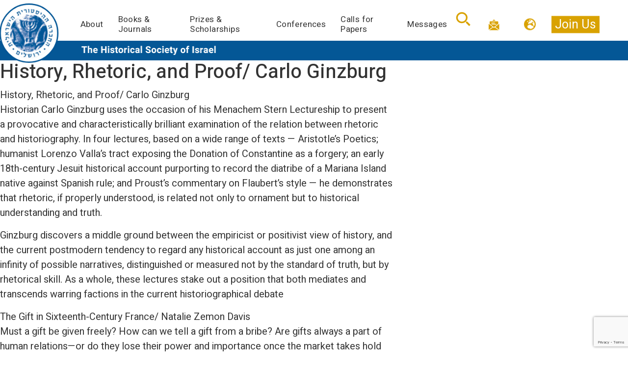

--- FILE ---
content_type: text/html; charset=UTF-8
request_url: https://www.historical.org.il/Book/?lang=en
body_size: 27079
content:
<!DOCTYPE html>
<html lang="en-US">
<head> <script type="text/javascript">if(!gform){document.addEventListener("gform_main_scripts_loaded",function(){gform.scriptsLoaded=!0}),window.addEventListener("DOMContentLoaded",function(){gform.domLoaded=!0});var gform={domLoaded:!1,scriptsLoaded:!1,initializeOnLoaded:function(o){gform.domLoaded&&gform.scriptsLoaded?o():!gform.domLoaded&&gform.scriptsLoaded?window.addEventListener("DOMContentLoaded",o):document.addEventListener("gform_main_scripts_loaded",o)},hooks:{action:{},filter:{}},addAction:function(o,n,r,t){gform.addHook("action",o,n,r,t)},addFilter:function(o,n,r,t){gform.addHook("filter",o,n,r,t)},doAction:function(o){gform.doHook("action",o,arguments)},applyFilters:function(o){return gform.doHook("filter",o,arguments)},removeAction:function(o,n){gform.removeHook("action",o,n)},removeFilter:function(o,n,r){gform.removeHook("filter",o,n,r)},addHook:function(o,n,r,t,i){null==gform.hooks[o][n]&&(gform.hooks[o][n]=[]);var e=gform.hooks[o][n];null==i&&(i=n+"_"+e.length),null==t&&(t=10),gform.hooks[o][n].push({tag:i,callable:r,priority:t})},doHook:function(o,n,r){if(r=Array.prototype.slice.call(r,1),null!=gform.hooks[o][n]){var t,i=gform.hooks[o][n];i.sort(function(o,n){return o.priority-n.priority});for(var e=0;e<i.length;e++)"function"!=typeof(t=i[e].callable)&&(t=window[t]),"action"==o?t.apply(null,r):r[0]=t.apply(null,r)}if("filter"==o)return r[0]},removeHook:function(o,n,r,t){if(null!=gform.hooks[o][n])for(var i=gform.hooks[o][n],e=i.length-1;0<=e;e--)null!=t&&t!=i[e].tag||null!=r&&r!=i[e].priority||i.splice(e,1)}}}</script>
	<meta charset="UTF-8">
	<meta name="viewport" content="width=device-width, initial-scale=1.0, viewport-fit=cover" />			<title>
			Books Archive - החברה ההיסטורית הישראלית		</title>
		<meta name='robots' content='index, follow, max-image-preview:large, max-snippet:-1, max-video-preview:-1' />
<link rel="alternate" hreflang="en" href="https://www.historical.org.il/Book/?lang=en" />
<link rel="alternate" hreflang="he" href="https://www.historical.org.il/Book/" />
<link rel="alternate" hreflang="x-default" href="https://www.historical.org.il/Book/" />

	<!-- This site is optimized with the Yoast SEO plugin v21.5 - https://yoast.com/wordpress/plugins/seo/ -->
	<link rel="canonical" href="https://www.historical.org.il/Book/?lang=en" />
	<meta property="og:locale" content="en_US" />
	<meta property="og:type" content="website" />
	<meta property="og:title" content="Books Archive - החברה ההיסטורית הישראלית" />
	<meta property="og:url" content="https://www.historical.org.il/Book/?lang=en" />
	<meta property="og:site_name" content="החברה ההיסטורית הישראלית" />
	<meta name="twitter:card" content="summary_large_image" />
	<meta name="twitter:site" content="@IsraelHistSoc" />
	<script type="application/ld+json" class="yoast-schema-graph">{"@context":"https://schema.org","@graph":[{"@type":"CollectionPage","@id":"https://www.historical.org.il/Book/?lang=en","url":"https://www.historical.org.il/Book/?lang=en","name":"Books Archive - החברה ההיסטורית הישראלית","isPartOf":{"@id":"https://www.historical.org.il/?lang=en#website"},"primaryImageOfPage":{"@id":"https://www.historical.org.il/Book/?lang=en#primaryimage"},"image":{"@id":"https://www.historical.org.il/Book/?lang=en#primaryimage"},"thumbnailUrl":"https://www.historical.org.il/wp-content/uploads/2021/06/carlo-ginzburg.jpg","breadcrumb":{"@id":"https://www.historical.org.il/Book/?lang=en#breadcrumb"},"inLanguage":"en-US"},{"@type":"ImageObject","inLanguage":"en-US","@id":"https://www.historical.org.il/Book/?lang=en#primaryimage","url":"https://www.historical.org.il/wp-content/uploads/2021/06/carlo-ginzburg.jpg","contentUrl":"https://www.historical.org.il/wp-content/uploads/2021/06/carlo-ginzburg.jpg","width":318,"height":499},{"@type":"BreadcrumbList","@id":"https://www.historical.org.il/Book/?lang=en#breadcrumb","itemListElement":[{"@type":"ListItem","position":1,"name":"בית","item":"https://www.historical.org.il/?lang=en"},{"@type":"ListItem","position":2,"name":"Books"}]},{"@type":"WebSite","@id":"https://www.historical.org.il/?lang=en#website","url":"https://www.historical.org.il/?lang=en","name":"החברה ההיסטורית","description":"","potentialAction":[{"@type":"SearchAction","target":{"@type":"EntryPoint","urlTemplate":"https://www.historical.org.il/?lang=en?s={search_term_string}"},"query-input":"required name=search_term_string"}],"inLanguage":"en-US"}]}</script>
	<!-- / Yoast SEO plugin. -->


<link rel='dns-prefetch' href='//stats.wp.com' />
<link rel='dns-prefetch' href='//fonts.googleapis.com' />
<link rel="alternate" type="application/rss+xml" title="החברה ההיסטורית הישראלית &raquo; Books Feed" href="https://www.historical.org.il/Book/?lang=en/feed/" />
<script type="text/javascript">
window._wpemojiSettings = {"baseUrl":"https:\/\/s.w.org\/images\/core\/emoji\/14.0.0\/72x72\/","ext":".png","svgUrl":"https:\/\/s.w.org\/images\/core\/emoji\/14.0.0\/svg\/","svgExt":".svg","source":{"concatemoji":"https:\/\/www.historical.org.il\/wp-includes\/js\/wp-emoji-release.min.js?ver=6.3.7"}};
/*! This file is auto-generated */
!function(i,n){var o,s,e;function c(e){try{var t={supportTests:e,timestamp:(new Date).valueOf()};sessionStorage.setItem(o,JSON.stringify(t))}catch(e){}}function p(e,t,n){e.clearRect(0,0,e.canvas.width,e.canvas.height),e.fillText(t,0,0);var t=new Uint32Array(e.getImageData(0,0,e.canvas.width,e.canvas.height).data),r=(e.clearRect(0,0,e.canvas.width,e.canvas.height),e.fillText(n,0,0),new Uint32Array(e.getImageData(0,0,e.canvas.width,e.canvas.height).data));return t.every(function(e,t){return e===r[t]})}function u(e,t,n){switch(t){case"flag":return n(e,"\ud83c\udff3\ufe0f\u200d\u26a7\ufe0f","\ud83c\udff3\ufe0f\u200b\u26a7\ufe0f")?!1:!n(e,"\ud83c\uddfa\ud83c\uddf3","\ud83c\uddfa\u200b\ud83c\uddf3")&&!n(e,"\ud83c\udff4\udb40\udc67\udb40\udc62\udb40\udc65\udb40\udc6e\udb40\udc67\udb40\udc7f","\ud83c\udff4\u200b\udb40\udc67\u200b\udb40\udc62\u200b\udb40\udc65\u200b\udb40\udc6e\u200b\udb40\udc67\u200b\udb40\udc7f");case"emoji":return!n(e,"\ud83e\udef1\ud83c\udffb\u200d\ud83e\udef2\ud83c\udfff","\ud83e\udef1\ud83c\udffb\u200b\ud83e\udef2\ud83c\udfff")}return!1}function f(e,t,n){var r="undefined"!=typeof WorkerGlobalScope&&self instanceof WorkerGlobalScope?new OffscreenCanvas(300,150):i.createElement("canvas"),a=r.getContext("2d",{willReadFrequently:!0}),o=(a.textBaseline="top",a.font="600 32px Arial",{});return e.forEach(function(e){o[e]=t(a,e,n)}),o}function t(e){var t=i.createElement("script");t.src=e,t.defer=!0,i.head.appendChild(t)}"undefined"!=typeof Promise&&(o="wpEmojiSettingsSupports",s=["flag","emoji"],n.supports={everything:!0,everythingExceptFlag:!0},e=new Promise(function(e){i.addEventListener("DOMContentLoaded",e,{once:!0})}),new Promise(function(t){var n=function(){try{var e=JSON.parse(sessionStorage.getItem(o));if("object"==typeof e&&"number"==typeof e.timestamp&&(new Date).valueOf()<e.timestamp+604800&&"object"==typeof e.supportTests)return e.supportTests}catch(e){}return null}();if(!n){if("undefined"!=typeof Worker&&"undefined"!=typeof OffscreenCanvas&&"undefined"!=typeof URL&&URL.createObjectURL&&"undefined"!=typeof Blob)try{var e="postMessage("+f.toString()+"("+[JSON.stringify(s),u.toString(),p.toString()].join(",")+"));",r=new Blob([e],{type:"text/javascript"}),a=new Worker(URL.createObjectURL(r),{name:"wpTestEmojiSupports"});return void(a.onmessage=function(e){c(n=e.data),a.terminate(),t(n)})}catch(e){}c(n=f(s,u,p))}t(n)}).then(function(e){for(var t in e)n.supports[t]=e[t],n.supports.everything=n.supports.everything&&n.supports[t],"flag"!==t&&(n.supports.everythingExceptFlag=n.supports.everythingExceptFlag&&n.supports[t]);n.supports.everythingExceptFlag=n.supports.everythingExceptFlag&&!n.supports.flag,n.DOMReady=!1,n.readyCallback=function(){n.DOMReady=!0}}).then(function(){return e}).then(function(){var e;n.supports.everything||(n.readyCallback(),(e=n.source||{}).concatemoji?t(e.concatemoji):e.wpemoji&&e.twemoji&&(t(e.twemoji),t(e.wpemoji)))}))}((window,document),window._wpemojiSettings);
</script>
<style type="text/css">
img.wp-smiley,
img.emoji {
	display: inline !important;
	border: none !important;
	box-shadow: none !important;
	height: 1em !important;
	width: 1em !important;
	margin: 0 0.07em !important;
	vertical-align: -0.1em !important;
	background: none !important;
	padding: 0 !important;
}
</style>
	<link rel='stylesheet' id='wp-block-library-css' href='https://www.historical.org.il/wp-includes/css/dist/block-library/style.min.css?ver=6.3.7' type='text/css' media='all' />
<style id='ce4wp-subscribe-style-inline-css' type='text/css'>
.wp-block-ce4wp-subscribe{max-width:840px;margin:0 auto}.wp-block-ce4wp-subscribe .title{margin-bottom:0}.wp-block-ce4wp-subscribe .subTitle{margin-top:0;font-size:0.8em}.wp-block-ce4wp-subscribe .disclaimer{margin-top:5px;font-size:0.8em}.wp-block-ce4wp-subscribe .disclaimer .disclaimer-label{margin-left:10px}.wp-block-ce4wp-subscribe .inputBlock{width:100%;margin-bottom:10px}.wp-block-ce4wp-subscribe .inputBlock input{width:100%}.wp-block-ce4wp-subscribe .inputBlock label{display:inline-block}.wp-block-ce4wp-subscribe .submit-button{margin-top:25px;display:block}.wp-block-ce4wp-subscribe .required-text{display:inline-block;margin:0;padding:0;margin-left:0.3em}.wp-block-ce4wp-subscribe .onSubmission{height:0;max-width:840px;margin:0 auto}.wp-block-ce4wp-subscribe .firstNameSummary .lastNameSummary{text-transform:capitalize}.wp-block-ce4wp-subscribe .ce4wp-inline-notification{display:flex;flex-direction:row;align-items:center;padding:13px 10px;width:100%;height:40px;border-style:solid;border-color:orange;border-width:1px;border-left-width:4px;border-radius:3px;background:rgba(255,133,15,0.1);flex:none;order:0;flex-grow:1;margin:0px 0px}.wp-block-ce4wp-subscribe .ce4wp-inline-warning-text{font-style:normal;font-weight:normal;font-size:16px;line-height:20px;display:flex;align-items:center;color:#571600;margin-left:9px}.wp-block-ce4wp-subscribe .ce4wp-inline-warning-icon{color:orange}.wp-block-ce4wp-subscribe .ce4wp-inline-warning-arrow{color:#571600;margin-left:auto}.wp-block-ce4wp-subscribe .ce4wp-banner-clickable{cursor:pointer}.ce4wp-link{cursor:pointer}

.no-flex{display:block}.sub-header{margin-bottom:1em}


</style>
<link rel='stylesheet' id='editorskit-frontend-css' href='https://www.historical.org.il/wp-content/plugins/block-options/build/style.build.css?ver=new' type='text/css' media='all' />
<style id='classic-theme-styles-inline-css' type='text/css'>
/*! This file is auto-generated */
.wp-block-button__link{color:#fff;background-color:#32373c;border-radius:9999px;box-shadow:none;text-decoration:none;padding:calc(.667em + 2px) calc(1.333em + 2px);font-size:1.125em}.wp-block-file__button{background:#32373c;color:#fff;text-decoration:none}
</style>
<style id='global-styles-inline-css' type='text/css'>
body{--wp--preset--color--black: #000000;--wp--preset--color--cyan-bluish-gray: #abb8c3;--wp--preset--color--white: #ffffff;--wp--preset--color--pale-pink: #f78da7;--wp--preset--color--vivid-red: #cf2e2e;--wp--preset--color--luminous-vivid-orange: #ff6900;--wp--preset--color--luminous-vivid-amber: #fcb900;--wp--preset--color--light-green-cyan: #7bdcb5;--wp--preset--color--vivid-green-cyan: #00d084;--wp--preset--color--pale-cyan-blue: #8ed1fc;--wp--preset--color--vivid-cyan-blue: #0693e3;--wp--preset--color--vivid-purple: #9b51e0;--wp--preset--gradient--vivid-cyan-blue-to-vivid-purple: linear-gradient(135deg,rgba(6,147,227,1) 0%,rgb(155,81,224) 100%);--wp--preset--gradient--light-green-cyan-to-vivid-green-cyan: linear-gradient(135deg,rgb(122,220,180) 0%,rgb(0,208,130) 100%);--wp--preset--gradient--luminous-vivid-amber-to-luminous-vivid-orange: linear-gradient(135deg,rgba(252,185,0,1) 0%,rgba(255,105,0,1) 100%);--wp--preset--gradient--luminous-vivid-orange-to-vivid-red: linear-gradient(135deg,rgba(255,105,0,1) 0%,rgb(207,46,46) 100%);--wp--preset--gradient--very-light-gray-to-cyan-bluish-gray: linear-gradient(135deg,rgb(238,238,238) 0%,rgb(169,184,195) 100%);--wp--preset--gradient--cool-to-warm-spectrum: linear-gradient(135deg,rgb(74,234,220) 0%,rgb(151,120,209) 20%,rgb(207,42,186) 40%,rgb(238,44,130) 60%,rgb(251,105,98) 80%,rgb(254,248,76) 100%);--wp--preset--gradient--blush-light-purple: linear-gradient(135deg,rgb(255,206,236) 0%,rgb(152,150,240) 100%);--wp--preset--gradient--blush-bordeaux: linear-gradient(135deg,rgb(254,205,165) 0%,rgb(254,45,45) 50%,rgb(107,0,62) 100%);--wp--preset--gradient--luminous-dusk: linear-gradient(135deg,rgb(255,203,112) 0%,rgb(199,81,192) 50%,rgb(65,88,208) 100%);--wp--preset--gradient--pale-ocean: linear-gradient(135deg,rgb(255,245,203) 0%,rgb(182,227,212) 50%,rgb(51,167,181) 100%);--wp--preset--gradient--electric-grass: linear-gradient(135deg,rgb(202,248,128) 0%,rgb(113,206,126) 100%);--wp--preset--gradient--midnight: linear-gradient(135deg,rgb(2,3,129) 0%,rgb(40,116,252) 100%);--wp--preset--font-size--small: 13px;--wp--preset--font-size--medium: 20px;--wp--preset--font-size--large: 36px;--wp--preset--font-size--x-large: 42px;--wp--preset--spacing--20: 0.44rem;--wp--preset--spacing--30: 0.67rem;--wp--preset--spacing--40: 1rem;--wp--preset--spacing--50: 1.5rem;--wp--preset--spacing--60: 2.25rem;--wp--preset--spacing--70: 3.38rem;--wp--preset--spacing--80: 5.06rem;--wp--preset--shadow--natural: 6px 6px 9px rgba(0, 0, 0, 0.2);--wp--preset--shadow--deep: 12px 12px 50px rgba(0, 0, 0, 0.4);--wp--preset--shadow--sharp: 6px 6px 0px rgba(0, 0, 0, 0.2);--wp--preset--shadow--outlined: 6px 6px 0px -3px rgba(255, 255, 255, 1), 6px 6px rgba(0, 0, 0, 1);--wp--preset--shadow--crisp: 6px 6px 0px rgba(0, 0, 0, 1);}:where(.is-layout-flex){gap: 0.5em;}:where(.is-layout-grid){gap: 0.5em;}body .is-layout-flow > .alignleft{float: left;margin-inline-start: 0;margin-inline-end: 2em;}body .is-layout-flow > .alignright{float: right;margin-inline-start: 2em;margin-inline-end: 0;}body .is-layout-flow > .aligncenter{margin-left: auto !important;margin-right: auto !important;}body .is-layout-constrained > .alignleft{float: left;margin-inline-start: 0;margin-inline-end: 2em;}body .is-layout-constrained > .alignright{float: right;margin-inline-start: 2em;margin-inline-end: 0;}body .is-layout-constrained > .aligncenter{margin-left: auto !important;margin-right: auto !important;}body .is-layout-constrained > :where(:not(.alignleft):not(.alignright):not(.alignfull)){max-width: var(--wp--style--global--content-size);margin-left: auto !important;margin-right: auto !important;}body .is-layout-constrained > .alignwide{max-width: var(--wp--style--global--wide-size);}body .is-layout-flex{display: flex;}body .is-layout-flex{flex-wrap: wrap;align-items: center;}body .is-layout-flex > *{margin: 0;}body .is-layout-grid{display: grid;}body .is-layout-grid > *{margin: 0;}:where(.wp-block-columns.is-layout-flex){gap: 2em;}:where(.wp-block-columns.is-layout-grid){gap: 2em;}:where(.wp-block-post-template.is-layout-flex){gap: 1.25em;}:where(.wp-block-post-template.is-layout-grid){gap: 1.25em;}.has-black-color{color: var(--wp--preset--color--black) !important;}.has-cyan-bluish-gray-color{color: var(--wp--preset--color--cyan-bluish-gray) !important;}.has-white-color{color: var(--wp--preset--color--white) !important;}.has-pale-pink-color{color: var(--wp--preset--color--pale-pink) !important;}.has-vivid-red-color{color: var(--wp--preset--color--vivid-red) !important;}.has-luminous-vivid-orange-color{color: var(--wp--preset--color--luminous-vivid-orange) !important;}.has-luminous-vivid-amber-color{color: var(--wp--preset--color--luminous-vivid-amber) !important;}.has-light-green-cyan-color{color: var(--wp--preset--color--light-green-cyan) !important;}.has-vivid-green-cyan-color{color: var(--wp--preset--color--vivid-green-cyan) !important;}.has-pale-cyan-blue-color{color: var(--wp--preset--color--pale-cyan-blue) !important;}.has-vivid-cyan-blue-color{color: var(--wp--preset--color--vivid-cyan-blue) !important;}.has-vivid-purple-color{color: var(--wp--preset--color--vivid-purple) !important;}.has-black-background-color{background-color: var(--wp--preset--color--black) !important;}.has-cyan-bluish-gray-background-color{background-color: var(--wp--preset--color--cyan-bluish-gray) !important;}.has-white-background-color{background-color: var(--wp--preset--color--white) !important;}.has-pale-pink-background-color{background-color: var(--wp--preset--color--pale-pink) !important;}.has-vivid-red-background-color{background-color: var(--wp--preset--color--vivid-red) !important;}.has-luminous-vivid-orange-background-color{background-color: var(--wp--preset--color--luminous-vivid-orange) !important;}.has-luminous-vivid-amber-background-color{background-color: var(--wp--preset--color--luminous-vivid-amber) !important;}.has-light-green-cyan-background-color{background-color: var(--wp--preset--color--light-green-cyan) !important;}.has-vivid-green-cyan-background-color{background-color: var(--wp--preset--color--vivid-green-cyan) !important;}.has-pale-cyan-blue-background-color{background-color: var(--wp--preset--color--pale-cyan-blue) !important;}.has-vivid-cyan-blue-background-color{background-color: var(--wp--preset--color--vivid-cyan-blue) !important;}.has-vivid-purple-background-color{background-color: var(--wp--preset--color--vivid-purple) !important;}.has-black-border-color{border-color: var(--wp--preset--color--black) !important;}.has-cyan-bluish-gray-border-color{border-color: var(--wp--preset--color--cyan-bluish-gray) !important;}.has-white-border-color{border-color: var(--wp--preset--color--white) !important;}.has-pale-pink-border-color{border-color: var(--wp--preset--color--pale-pink) !important;}.has-vivid-red-border-color{border-color: var(--wp--preset--color--vivid-red) !important;}.has-luminous-vivid-orange-border-color{border-color: var(--wp--preset--color--luminous-vivid-orange) !important;}.has-luminous-vivid-amber-border-color{border-color: var(--wp--preset--color--luminous-vivid-amber) !important;}.has-light-green-cyan-border-color{border-color: var(--wp--preset--color--light-green-cyan) !important;}.has-vivid-green-cyan-border-color{border-color: var(--wp--preset--color--vivid-green-cyan) !important;}.has-pale-cyan-blue-border-color{border-color: var(--wp--preset--color--pale-cyan-blue) !important;}.has-vivid-cyan-blue-border-color{border-color: var(--wp--preset--color--vivid-cyan-blue) !important;}.has-vivid-purple-border-color{border-color: var(--wp--preset--color--vivid-purple) !important;}.has-vivid-cyan-blue-to-vivid-purple-gradient-background{background: var(--wp--preset--gradient--vivid-cyan-blue-to-vivid-purple) !important;}.has-light-green-cyan-to-vivid-green-cyan-gradient-background{background: var(--wp--preset--gradient--light-green-cyan-to-vivid-green-cyan) !important;}.has-luminous-vivid-amber-to-luminous-vivid-orange-gradient-background{background: var(--wp--preset--gradient--luminous-vivid-amber-to-luminous-vivid-orange) !important;}.has-luminous-vivid-orange-to-vivid-red-gradient-background{background: var(--wp--preset--gradient--luminous-vivid-orange-to-vivid-red) !important;}.has-very-light-gray-to-cyan-bluish-gray-gradient-background{background: var(--wp--preset--gradient--very-light-gray-to-cyan-bluish-gray) !important;}.has-cool-to-warm-spectrum-gradient-background{background: var(--wp--preset--gradient--cool-to-warm-spectrum) !important;}.has-blush-light-purple-gradient-background{background: var(--wp--preset--gradient--blush-light-purple) !important;}.has-blush-bordeaux-gradient-background{background: var(--wp--preset--gradient--blush-bordeaux) !important;}.has-luminous-dusk-gradient-background{background: var(--wp--preset--gradient--luminous-dusk) !important;}.has-pale-ocean-gradient-background{background: var(--wp--preset--gradient--pale-ocean) !important;}.has-electric-grass-gradient-background{background: var(--wp--preset--gradient--electric-grass) !important;}.has-midnight-gradient-background{background: var(--wp--preset--gradient--midnight) !important;}.has-small-font-size{font-size: var(--wp--preset--font-size--small) !important;}.has-medium-font-size{font-size: var(--wp--preset--font-size--medium) !important;}.has-large-font-size{font-size: var(--wp--preset--font-size--large) !important;}.has-x-large-font-size{font-size: var(--wp--preset--font-size--x-large) !important;}
.wp-block-navigation a:where(:not(.wp-element-button)){color: inherit;}
:where(.wp-block-post-template.is-layout-flex){gap: 1.25em;}:where(.wp-block-post-template.is-layout-grid){gap: 1.25em;}
:where(.wp-block-columns.is-layout-flex){gap: 2em;}:where(.wp-block-columns.is-layout-grid){gap: 2em;}
.wp-block-pullquote{font-size: 1.5em;line-height: 1.6;}
</style>
<link rel='stylesheet' id='wpml-blocks-css' href='https://www.historical.org.il/wp-content/plugins/sitepress-multilingual-cms/dist/css/blocks/styles.css?ver=4.6.6' type='text/css' media='all' />
<link rel='stylesheet' id='contact-form-7-css' href='https://www.historical.org.il/wp-content/plugins/contact-form-7/includes/css/styles.css?ver=5.8.2' type='text/css' media='all' />
<link rel='stylesheet' id='follow-up-emails-css' href='https://www.historical.org.il/wp-content/plugins/woocommerce-follow-up-emails/templates/followups.css?ver=4.9.51' type='text/css' media='all' />
<link rel='stylesheet' id='woocommerce-layout-css' href='https://www.historical.org.il/wp-content/plugins/woocommerce/assets/css/woocommerce-layout.css?ver=8.2.1' type='text/css' media='all' />
<link rel='stylesheet' id='woocommerce-smallscreen-css' href='https://www.historical.org.il/wp-content/plugins/woocommerce/assets/css/woocommerce-smallscreen.css?ver=8.2.1' type='text/css' media='only screen and (max-width: 768px)' />
<link rel='stylesheet' id='woocommerce-general-css' href='https://www.historical.org.il/wp-content/plugins/woocommerce/assets/css/woocommerce.css?ver=8.2.1' type='text/css' media='all' />
<style id='woocommerce-inline-inline-css' type='text/css'>
.woocommerce form .form-row .required { visibility: visible; }
</style>
<link rel='stylesheet' id='wpml-legacy-horizontal-list-0-css' href='https://www.historical.org.il/wp-content/plugins/sitepress-multilingual-cms/templates/language-switchers/legacy-list-horizontal/style.min.css?ver=1' type='text/css' media='all' />
<link rel='stylesheet' id='historical-bootstrap-css-css' href='https://www.historical.org.il/wp-content/themes/historical/inc/bootstrap/css/bootstrap.min.css?ver=20151215' type='text/css' media='all' />
<link rel='stylesheet' id='stylesheet-css' href='https://www.historical.org.il/wp-content/themes/historical/style.css?ver=6.3.7' type='text/css' media='all' />
<link rel='stylesheet' id='style-css' href='https://www.historical.org.il/wp-content/themes/historical/style.css?ver=6.3.7' type='text/css' media='print' />
<link rel='stylesheet' id='historical-slick-css-css' href='https://www.historical.org.il/wp-content/themes/historical/inc/slick/slick.css?ver=6.3.7' type='text/css' media='all' />
<link rel='stylesheet' id='calibri-font-css-css' href='https://fonts.googleapis.com/css?family=Calibri%3A400&#038;ver=6.3.7' type='text/css' media='all' />
<link rel='stylesheet' id='dflip-style-css' href='https://www.historical.org.il/wp-content/plugins/3d-flipbook-dflip-lite/assets/css/dflip.min.css?ver=2.0.86' type='text/css' media='all' />
<link rel='stylesheet' id='elementor-icons-css' href='https://www.historical.org.il/wp-content/plugins/elementor/assets/lib/eicons/css/elementor-icons.min.css?ver=5.23.0' type='text/css' media='all' />
<link rel='stylesheet' id='elementor-frontend-css' href='https://www.historical.org.il/wp-content/plugins/elementor/assets/css/frontend.min.css?ver=3.17.2' type='text/css' media='all' />
<link rel='stylesheet' id='swiper-css' href='https://www.historical.org.il/wp-content/plugins/elementor/assets/lib/swiper/css/swiper.min.css?ver=5.3.6' type='text/css' media='all' />
<link rel='stylesheet' id='elementor-post-6-css' href='https://www.historical.org.il/wp-content/uploads/elementor/css/post-6.css?ver=1702992711' type='text/css' media='all' />
<link rel='stylesheet' id='elementor-pro-css' href='https://www.historical.org.il/wp-content/plugins/elementor-pro/assets/css/frontend.min.css?ver=3.17.1' type='text/css' media='all' />
<link rel='stylesheet' id='font-awesome-5-all-css' href='https://www.historical.org.il/wp-content/plugins/elementor/assets/lib/font-awesome/css/all.min.css?ver=3.17.2' type='text/css' media='all' />
<link rel='stylesheet' id='font-awesome-4-shim-css' href='https://www.historical.org.il/wp-content/plugins/elementor/assets/lib/font-awesome/css/v4-shims.min.css?ver=3.17.2' type='text/css' media='all' />
<link rel='stylesheet' id='elementor-global-css' href='https://www.historical.org.il/wp-content/uploads/elementor/css/global.css?ver=1702992712' type='text/css' media='all' />
<link rel='stylesheet' id='elementor-post-47-css' href='https://www.historical.org.il/wp-content/uploads/elementor/css/post-47.css?ver=1753965416' type='text/css' media='all' />
<link rel='stylesheet' id='elementor-post-82-css' href='https://www.historical.org.il/wp-content/uploads/elementor/css/post-82.css?ver=1766395022' type='text/css' media='all' />
<link rel='stylesheet' id='ecs-styles-css' href='https://www.historical.org.il/wp-content/plugins/ele-custom-skin/assets/css/ecs-style.css?ver=3.1.7' type='text/css' media='all' />
<link rel='stylesheet' id='elementor-post-751-css' href='https://www.historical.org.il/wp-content/uploads/elementor/css/post-751.css?ver=1634630559' type='text/css' media='all' />
<link rel='stylesheet' id='elementor-post-778-css' href='https://www.historical.org.il/wp-content/uploads/elementor/css/post-778.css?ver=1611061398' type='text/css' media='all' />
<link rel='stylesheet' id='elementor-post-802-css' href='https://www.historical.org.il/wp-content/uploads/elementor/css/post-802.css?ver=1640288632' type='text/css' media='all' />
<link rel='stylesheet' id='elementor-post-807-css' href='https://www.historical.org.il/wp-content/uploads/elementor/css/post-807.css?ver=1607859440' type='text/css' media='all' />
<link rel='stylesheet' id='elementor-post-3412-css' href='https://www.historical.org.il/wp-content/uploads/elementor/css/post-3412.css?ver=1624253704' type='text/css' media='all' />
<link rel='stylesheet' id='google-fonts-1-css' href='https://fonts.googleapis.com/css?family=Roboto%3A100%2C100italic%2C200%2C200italic%2C300%2C300italic%2C400%2C400italic%2C500%2C500italic%2C600%2C600italic%2C700%2C700italic%2C800%2C800italic%2C900%2C900italic%7CRoboto+Slab%3A100%2C100italic%2C200%2C200italic%2C300%2C300italic%2C400%2C400italic%2C500%2C500italic%2C600%2C600italic%2C700%2C700italic%2C800%2C800italic%2C900%2C900italic%7CHeebo%3A100%2C100italic%2C200%2C200italic%2C300%2C300italic%2C400%2C400italic%2C500%2C500italic%2C600%2C600italic%2C700%2C700italic%2C800%2C800italic%2C900%2C900italic&#038;display=auto&#038;ver=6.3.7' type='text/css' media='all' />
<link rel='stylesheet' id='elementor-icons-shared-0-css' href='https://www.historical.org.il/wp-content/plugins/elementor/assets/lib/font-awesome/css/fontawesome.min.css?ver=5.15.3' type='text/css' media='all' />
<link rel='stylesheet' id='elementor-icons-fa-solid-css' href='https://www.historical.org.il/wp-content/plugins/elementor/assets/lib/font-awesome/css/solid.min.css?ver=5.15.3' type='text/css' media='all' />
<link rel='stylesheet' id='elementor-icons-fa-brands-css' href='https://www.historical.org.il/wp-content/plugins/elementor/assets/lib/font-awesome/css/brands.min.css?ver=5.15.3' type='text/css' media='all' />
<link rel="preconnect" href="https://fonts.gstatic.com/" crossorigin><script type='text/javascript' src='https://www.historical.org.il/wp-includes/js/jquery/jquery.min.js?ver=3.7.0' id='jquery-core-js'></script>
<script type='text/javascript' src='https://www.historical.org.il/wp-includes/js/jquery/jquery-migrate.min.js?ver=3.4.1' id='jquery-migrate-js'></script>
<script type='text/javascript' src='https://www.historical.org.il/wp-includes/js/dist/vendor/wp-polyfill-inert.min.js?ver=3.1.2' id='wp-polyfill-inert-js'></script>
<script type='text/javascript' src='https://www.historical.org.il/wp-includes/js/dist/vendor/regenerator-runtime.min.js?ver=0.13.11' id='regenerator-runtime-js'></script>
<script type='text/javascript' src='https://www.historical.org.il/wp-includes/js/dist/vendor/wp-polyfill.min.js?ver=3.15.0' id='wp-polyfill-js'></script>
<script type='text/javascript' src='https://www.historical.org.il/wp-includes/js/dist/hooks.min.js?ver=c6aec9a8d4e5a5d543a1' id='wp-hooks-js'></script>
<script type='text/javascript' src='https://stats.wp.com/w.js?ver=202605' id='woo-tracks-js'></script>
<script type='text/javascript' id='fue-account-subscriptions-js-extra'>
/* <![CDATA[ */
var FUE = {"ajaxurl":"https:\/\/www.historical.org.il\/wp-admin\/admin-ajax.php","ajax_loader":"https:\/\/www.historical.org.il\/wp-content\/plugins\/woocommerce-follow-up-emails\/templates\/images\/ajax-loader.gif"};
/* ]]> */
</script>
<script type='text/javascript' src='https://www.historical.org.il/wp-content/plugins/woocommerce-follow-up-emails/templates/js/fue-account-subscriptions.js?ver=4.9.51' id='fue-account-subscriptions-js'></script>
<script type='text/javascript' id='kk-script-js-extra'>
/* <![CDATA[ */
var fetchCartItems = {"ajax_url":"https:\/\/www.historical.org.il\/wp-admin\/admin-ajax.php","action":"kk_wc_fetchcartitems","nonce":"6ad823a6a2","currency":"ILS"};
/* ]]> */
</script>
<script type='text/javascript' src='https://www.historical.org.il/wp-content/plugins/kliken-marketing-for-google/assets/kk-script.js?ver=6.3.7' id='kk-script-js'></script>
<script type='text/javascript' src='https://www.historical.org.il/wp-content/themes/historical/inc/slick/slick.js?ver=6.3.7' id='historical-slick-js-js'></script>
<script type='text/javascript' src='https://www.historical.org.il/wp-content/plugins/elementor/assets/lib/font-awesome/js/v4-shims.min.js?ver=3.17.2' id='font-awesome-4-shim-js'></script>
<script type='text/javascript' src='https://www.historical.org.il/wp-content/plugins/woo-pelecard-gateway/assets/js/checkout.min.js?ver=1.0.0' id='wppc-checkout-js'></script>
<script type='text/javascript' id='ecs_ajax_load-js-extra'>
/* <![CDATA[ */
var ecs_ajax_params = {"ajaxurl":"https:\/\/www.historical.org.il\/wp-admin\/admin-ajax.php","posts":"{\"post_type\":\"book\",\"error\":\"\",\"m\":\"\",\"p\":0,\"post_parent\":\"\",\"subpost\":\"\",\"subpost_id\":\"\",\"attachment\":\"\",\"attachment_id\":0,\"name\":\"\",\"pagename\":\"\",\"page_id\":0,\"second\":\"\",\"minute\":\"\",\"hour\":\"\",\"day\":0,\"monthnum\":0,\"year\":0,\"w\":0,\"category_name\":\"\",\"tag\":\"\",\"cat\":\"\",\"tag_id\":\"\",\"author\":\"\",\"author_name\":\"\",\"feed\":\"\",\"tb\":\"\",\"paged\":0,\"meta_key\":\"\",\"meta_value\":\"\",\"preview\":\"\",\"s\":\"\",\"sentence\":\"\",\"title\":\"\",\"fields\":\"\",\"menu_order\":\"\",\"embed\":\"\",\"category__in\":[],\"category__not_in\":[],\"category__and\":[],\"post__in\":[],\"post__not_in\":[],\"post_name__in\":[],\"tag__in\":[],\"tag__not_in\":[],\"tag__and\":[],\"tag_slug__in\":[],\"tag_slug__and\":[],\"post_parent__in\":[],\"post_parent__not_in\":[],\"author__in\":[],\"author__not_in\":[],\"search_columns\":[],\"meta_query\":[],\"ignore_sticky_posts\":false,\"suppress_filters\":false,\"cache_results\":true,\"update_post_term_cache\":true,\"update_menu_item_cache\":false,\"lazy_load_term_meta\":true,\"update_post_meta_cache\":true,\"posts_per_page\":100,\"nopaging\":false,\"comments_per_page\":\"50\",\"no_found_rows\":false,\"order\":\"DESC\"}"};
/* ]]> */
</script>
<script type='text/javascript' src='https://www.historical.org.il/wp-content/plugins/ele-custom-skin/assets/js/ecs_ajax_pagination.js?ver=3.1.7' id='ecs_ajax_load-js'></script>
<script type='text/javascript' src='https://www.historical.org.il/wp-content/plugins/ele-custom-skin/assets/js/ecs.js?ver=3.1.7' id='ecs-script-js'></script>
<link rel="https://api.w.org/" href="https://www.historical.org.il/wp-json/" /><link rel="EditURI" type="application/rsd+xml" title="RSD" href="https://www.historical.org.il/xmlrpc.php?rsd" />
<meta name="generator" content="WordPress 6.3.7" />
<meta name="generator" content="WooCommerce 8.2.1" />
<meta name="generator" content="WPML ver:4.6.6 stt:1,20;" />
    <meta name="google-site-verification" content="X2g6HfBxXTIrRf3f7QxElK7hI4zaF-zF9MIagg1S5Tw" />
    	<noscript><style>.woocommerce-product-gallery{ opacity: 1 !important; }</style></noscript>
	<script data-cfasync="false"> var dFlipLocation = "https://www.historical.org.il/wp-content/plugins/3d-flipbook-dflip-lite/assets/"; var dFlipWPGlobal = {"text":{"toggleSound":"Turn on\/off Sound","toggleThumbnails":"Toggle Thumbnails","toggleOutline":"Toggle Outline\/Bookmark","previousPage":"Previous Page","nextPage":"Next Page","toggleFullscreen":"Toggle Fullscreen","zoomIn":"Zoom In","zoomOut":"Zoom Out","toggleHelp":"Toggle Help","singlePageMode":"Single Page Mode","doublePageMode":"Double Page Mode","downloadPDFFile":"Download PDF File","gotoFirstPage":"Goto First Page","gotoLastPage":"Goto Last Page","share":"Share","mailSubject":"I wanted you to see this FlipBook","mailBody":"Check out this site {{url}}","loading":"DearFlip: Loading "},"moreControls":"download,pageMode,startPage,endPage,sound","hideControls":"","scrollWheel":"false","backgroundColor":"#777","backgroundImage":"","height":"auto","paddingLeft":"20","paddingRight":"20","controlsPosition":"bottom","duration":800,"soundEnable":"true","enableDownload":"true","enableAnnotation":false,"enableAnalytics":"false","webgl":"true","hard":"none","maxTextureSize":"1600","rangeChunkSize":"524288","zoomRatio":1.5,"stiffness":3,"pageMode":"0","singlePageMode":"0","pageSize":"0","autoPlay":"false","autoPlayDuration":5000,"autoPlayStart":"false","linkTarget":"2","sharePrefix":"dearflip-"};</script><meta name="generator" content="Elementor 3.17.2; features: e_dom_optimization, e_optimized_assets_loading, additional_custom_breakpoints; settings: css_print_method-external, google_font-enabled, font_display-auto">
<link rel="icon" href="https://www.historical.org.il/wp-content/uploads/2020/11/cropped-Group-584-32x32.png" sizes="32x32" />
<link rel="icon" href="https://www.historical.org.il/wp-content/uploads/2020/11/cropped-Group-584-192x192.png" sizes="192x192" />
<link rel="apple-touch-icon" href="https://www.historical.org.il/wp-content/uploads/2020/11/cropped-Group-584-180x180.png" />
<meta name="msapplication-TileImage" content="https://www.historical.org.il/wp-content/uploads/2020/11/cropped-Group-584-270x270.png" />
		<style type="text/css" id="wp-custom-css">
			.single-member .breadcrumb
{display: none !important;}
.single-product .product_meta{
	display: none !important;
}


single-product table.variations .value {
    max-width: 150px !important;
}
		</style>
		</head>
<body class="archive post-type-archive post-type-archive-book theme-historical woocommerce-no-js elementor-default elementor-kit-6">
		<div data-elementor-type="header" data-elementor-id="47" class="elementor elementor-47 elementor-9 elementor-location-header" data-elementor-post-type="elementor_library">
								<section class="elementor-section elementor-top-section elementor-element elementor-element-e09c9b8 elementor-hidden-desktop elementor-section-boxed elementor-section-height-default elementor-section-height-default" data-id="e09c9b8" data-element_type="section">
						<div class="elementor-container elementor-column-gap-default">
					<div class="elementor-column elementor-col-25 elementor-top-column elementor-element elementor-element-9747ad6" data-id="9747ad6" data-element_type="column">
			<div class="elementor-widget-wrap elementor-element-populated">
								<div class="elementor-element elementor-element-d268814 elementor-widget-tablet__width-initial elementor-absolute header_logo elementor-widget elementor-widget-image" data-id="d268814" data-element_type="widget" data-settings="{&quot;_position&quot;:&quot;absolute&quot;}" data-widget_type="image.default">
				<div class="elementor-widget-container">
																<a href="https://www.historical.org.il/?lang=en">
							<img width="137" height="137" src="https://www.historical.org.il/wp-content/uploads/2020/11/Group-584.png" class="attachment-large size-large wp-image-147" alt="" srcset="https://www.historical.org.il/wp-content/uploads/2020/11/Group-584.png 137w, https://www.historical.org.il/wp-content/uploads/2020/11/Group-584-100x100.png 100w" sizes="(max-width: 137px) 100vw, 137px" />								</a>
															</div>
				</div>
					</div>
		</div>
				<div class="elementor-column elementor-col-25 elementor-top-column elementor-element elementor-element-b2074be" data-id="b2074be" data-element_type="column">
			<div class="elementor-widget-wrap elementor-element-populated">
								<div class="elementor-element elementor-element-cf41355 elementor-widget elementor-widget-image" data-id="cf41355" data-element_type="widget" data-widget_type="image.default">
				<div class="elementor-widget-container">
																<a href="http://fatfish.work/historical/?lang=en">
							<img width="1" height="1" src="https://www.historical.org.il/wp-content/uploads/2020/11/Group-132-1.svg" class="attachment-large size-large wp-image-1442" alt="" />								</a>
															</div>
				</div>
					</div>
		</div>
				<div class="elementor-column elementor-col-25 elementor-top-column elementor-element elementor-element-e54a198" data-id="e54a198" data-element_type="column">
			<div class="elementor-widget-wrap">
									</div>
		</div>
				<div class="elementor-column elementor-col-25 elementor-top-column elementor-element elementor-element-60bb243" data-id="60bb243" data-element_type="column">
			<div class="elementor-widget-wrap elementor-element-populated">
								<div class="elementor-element elementor-element-44c3e9d elementor-nav-menu--dropdown-tablet elementor-nav-menu__text-align-aside elementor-nav-menu--toggle elementor-nav-menu--burger elementor-widget elementor-widget-nav-menu" data-id="44c3e9d" data-element_type="widget" data-settings="{&quot;submenu_icon&quot;:{&quot;value&quot;:&quot;&lt;i class=\&quot;fas fa-angle-down\&quot;&gt;&lt;\/i&gt;&quot;,&quot;library&quot;:&quot;fa-solid&quot;},&quot;layout&quot;:&quot;horizontal&quot;,&quot;toggle&quot;:&quot;burger&quot;}" data-widget_type="nav-menu.default">
				<div class="elementor-widget-container">
						<nav class="elementor-nav-menu--main elementor-nav-menu__container elementor-nav-menu--layout-horizontal e--pointer-underline e--animation-fade">
				<div class="d-md-none widget-before-mobile-menu"><li id="search-3" class="widget widget_search"><h2 class="widgettitle">Search</h2>
<form role="search" method="get" id="searchform" class="searchform" action="https://www.historical.org.il/?lang=en">
				<div>
					<label class="screen-reader-text" for="s">Search for:</label>
					<input type="text" value="" name="s" id="s" />
					<input type="submit" id="searchsubmit" value="Search" />
				</div>
			<input type='hidden' name='lang' value='en' /></form></li></div><ul id="menu-1-44c3e9d" class="elementor-nav-menu"><li class="menu-item menu-item-type-post_type menu-item-object-page menu-item-has-children menu-item-7295"><a href="https://www.historical.org.il/about-2-2/?lang=en" class="elementor-item">About</a>
<ul class="sub-menu elementor-nav-menu--dropdown">
	<li class="menu-item menu-item-type-post_type menu-item-object-page menu-item-6258"><a href="https://www.historical.org.il/about-2-2/?lang=en" class="elementor-sub-item">About the Historical Society of Israel</a></li>
	<li class="menu-item menu-item-type-post_type menu-item-object-page menu-item-6259"><a href="https://www.historical.org.il/about-2/management-board-2/?lang=en" class="elementor-sub-item">Management Board</a></li>
	<li class="menu-item menu-item-type-post_type menu-item-object-page menu-item-6260"><a href="https://www.historical.org.il/about-2/staff/?lang=en" class="elementor-sub-item">Staff</a></li>
	<li class="menu-item menu-item-type-post_type menu-item-object-page menu-item-6261"><a href="https://www.historical.org.il/about-2/the-international-association-of-historical-societies-for-the-study-of-jewish-history/?lang=en" class="elementor-sub-item">IAHSSJH</a></li>
</ul>
</li>
<li class="menu-item menu-item-type-post_type menu-item-object-magazine menu-item-has-children menu-item-6262"><a href="https://www.historical.org.il/Magazine/%d7%9b%d7%aa%d7%91-%d7%a2%d7%aa-%d7%a6%d7%99%d7%95%d7%9f/?lang=en" class="elementor-item">Books &#038; Journals</a>
<ul class="sub-menu elementor-nav-menu--dropdown">
	<li class="menu-item menu-item-type-post_type menu-item-object-magazine menu-item-6263"><a href="https://www.historical.org.il/Magazine/%d7%9b%d7%aa%d7%91-%d7%a2%d7%aa-%d7%a6%d7%99%d7%95%d7%9f/?lang=en" class="elementor-sub-item">Zion</a></li>
	<li class="menu-item menu-item-type-post_type menu-item-object-magazine menu-item-6264"><a href="https://www.historical.org.il/Magazine/%d7%9b%d7%aa%d7%91-%d7%a2%d7%aa-%d7%94%d7%99%d7%a1%d7%98%d7%95%d7%a8%d7%99%d7%94/?lang=en" class="elementor-sub-item">Historia</a></li>
	<li class="menu-item menu-item-type-post_type menu-item-object-magazine menu-item-6265"><a href="https://www.historical.org.il/Magazine/%d7%9b%d7%aa%d7%91-%d7%a2%d7%aa-%d7%94%d7%99%d7%94-%d7%94%d7%99%d7%94/?lang=en" class="elementor-sub-item">Hayo Haya</a></li>
	<li class="menu-item menu-item-type-post_type menu-item-object-magazine menu-item-6266"><a href="https://www.historical.org.il/Magazine/%d7%9b%d7%aa%d7%91-%d7%a2%d7%aa-%d7%96%d7%9e%d7%a0%d7%99%d7%9d/?lang=en" class="elementor-sub-item">Zmanim</a></li>
	<li class="menu-item menu-item-type-post_type menu-item-object-magazine menu-item-6267"><a href="https://www.historical.org.il/Magazine/books/?lang=en" class="elementor-sub-item">BeLashon Avar</a></li>
	<li class="menu-item menu-item-type-post_type menu-item-object-magazine menu-item-6268"><a href="https://www.historical.org.il/Magazine/the-jerusalem-lectures-in-history-in-memory-of-menachem-stern/?lang=en" class="elementor-sub-item">The Menachen Sterm Jerusalem Lectures Series</a></li>
</ul>
</li>
<li class="menu-item menu-item-type-post_type menu-item-object-page menu-item-has-children menu-item-6269"><a href="https://www.historical.org.il/%d7%a4%d7%a8%d7%a1%d7%99%d7%9d-%d7%95%d7%9e%d7%9c%d7%92%d7%95%d7%aa/?lang=en" class="elementor-item">Prizes &#038; Scholarships</a>
<ul class="sub-menu elementor-nav-menu--dropdown">
	<li class="menu-item menu-item-type-taxonomy menu-item-object-prize menu-item-6271"><a href="https://www.historical.org.il/prize/am-veolamo-award/?lang=en" class="elementor-sub-item">Am Ve-Olamo Award for Outstanding Book</a></li>
	<li class="menu-item menu-item-type-taxonomy menu-item-object-prize menu-item-6270"><a href="https://www.historical.org.il/prize/am-veolamo-award-for-article/?lang=en" class="elementor-sub-item">Am Ve-Olam Award for Outstanding Article</a></li>
	<li class="menu-item menu-item-type-taxonomy menu-item-object-prize menu-item-6272"><a href="https://www.historical.org.il/prize/student-awards-en/?lang=en" class="elementor-sub-item">Student Awards</a></li>
</ul>
</li>
<li class="menu-item menu-item-type-post_type_archive menu-item-object-conferences menu-item-has-children menu-item-6273"><a href="https://www.historical.org.il/conference/?lang=en" class="elementor-item">Conferences</a>
<ul class="sub-menu elementor-nav-menu--dropdown">
	<li class="menu-item menu-item-type-taxonomy menu-item-object-category_event menu-item-has-children menu-item-6274"><a href="https://www.historical.org.il/category_event/annual-conference/?lang=en" class="elementor-sub-item">Annual conference</a>
	<ul class="sub-menu elementor-nav-menu--dropdown">
		<li class="menu-item menu-item-type-post_type menu-item-object-conferences menu-item-6889"><a href="https://www.historical.org.il/conference/the-45th-annual-conference/?lang=en" class="elementor-sub-item">The 45th Annual Conference</a></li>
		<li class="menu-item menu-item-type-post_type menu-item-object-conferences menu-item-6278"><a href="https://www.historical.org.il/conference/the-44th-annual-conference-of-the-historical-society-of-israel/?lang=en" class="elementor-sub-item">The 44th Annual Conference</a></li>
		<li class="menu-item menu-item-type-post_type menu-item-object-conferences menu-item-6277"><a href="https://www.historical.org.il/conference/the-43-annual-conference-of-the-historical-society-of-israel/?lang=en" class="elementor-sub-item">The 43rd Annual Conference</a></li>
		<li class="menu-item menu-item-type-post_type menu-item-object-conferences menu-item-6276"><a href="https://www.historical.org.il/conference/the-42-annual-conference-of-the-historical-society-of-israel/?lang=en" class="elementor-sub-item">The 42nd Annual Conference</a></li>
		<li class="menu-item menu-item-type-post_type menu-item-object-conferences menu-item-6275"><a href="https://www.historical.org.il/conference/the-41-annual-conference-of-the-historical-society-of-israel/?lang=en" class="elementor-sub-item">The 41st Annual Conference</a></li>
	</ul>
</li>
	<li class="menu-item menu-item-type-taxonomy menu-item-object-category_event menu-item-6279"><a href="https://www.historical.org.il/category_event/the-jerusalem-lectures/?lang=en" class="elementor-sub-item">The Jerusalem Lectures in Memory of Prof. Menachem Stern</a></li>
	<li class="menu-item menu-item-type-taxonomy menu-item-object-category_event menu-item-has-children menu-item-6280"><a href="https://www.historical.org.il/category_event/international-conferences/?lang=en" class="elementor-sub-item">International conferences</a>
	<ul class="sub-menu elementor-nav-menu--dropdown">
		<li class="menu-item menu-item-type-post_type menu-item-object-conferences menu-item-6281"><a href="https://www.historical.org.il/conference/jews-in-modern-britain-within-without-and-inbetween/?lang=en" class="elementor-sub-item">Jews in Modern Britain</a></li>
		<li class="menu-item menu-item-type-post_type menu-item-object-conferences menu-item-6282"><a href="https://www.historical.org.il/conference/conversations-on-the-challenges-of-writing-of-jewish-history-today/?lang=en" class="elementor-sub-item">The Task of the Jewish Historian Today</a></li>
		<li class="menu-item menu-item-type-post_type menu-item-object-conferences menu-item-6283"><a href="https://www.historical.org.il/conference/the-saga-of-the-citron-historical-and-global-perspectives/?lang=en" class="elementor-sub-item">The Saga of the Citron: Historical and Global Perspectives</a></li>
		<li class="menu-item menu-item-type-taxonomy menu-item-object-category_event menu-item-6284"><a href="https://www.historical.org.il/category_event/international-congress-of-historical-sciences/?lang=en" class="elementor-sub-item">International Congress of Historical Sciences</a></li>
	</ul>
</li>
	<li class="menu-item menu-item-type-taxonomy menu-item-object-category_event menu-item-6285"><a href="https://www.historical.org.il/category_event/various-events/?lang=en" class="elementor-sub-item">Various events</a></li>
	<li class="menu-item menu-item-type-taxonomy menu-item-object-category_event menu-item-6286"><a href="https://www.historical.org.il/category_event/voices-calling/?lang=en" class="elementor-sub-item">Call for Papers</a></li>
</ul>
</li>
<li class="menu-item menu-item-type-taxonomy menu-item-object-category_event menu-item-has-children menu-item-6290"><a href="https://www.historical.org.il/category_event/calls-for-papers/?lang=en" class="elementor-item">Calls for Papers</a>
<ul class="sub-menu elementor-nav-menu--dropdown">
	<li class="menu-item menu-item-type-taxonomy menu-item-object-category_event menu-item-6291"><a href="https://www.historical.org.il/category_event/calls-for-papers/?lang=en" class="elementor-sub-item">Calls for Papers</a></li>
	<li class="menu-item menu-item-type-taxonomy menu-item-object-category_event menu-item-6292"><a href="https://www.historical.org.il/category_event/prizes-and-scholarships/?lang=en" class="elementor-sub-item">Prizes and scholarships</a></li>
</ul>
</li>
<li class="menu-item menu-item-type-post_type_archive menu-item-object-message menu-item-6287"><a href="https://www.historical.org.il/message/?lang=en" class="elementor-item">Messages</a></li>
<li class="square_blue only_mobile accession menu-item menu-item-type-custom menu-item-object-custom menu-item-8310"><a href="https://www.historical.org.il/product/membership-in-the-historical-society-of-israel-2025-2026/?lang=en" class="elementor-item">Join Us</a></li>
<li class="only_mobile contact menu-item menu-item-type-post_type menu-item-object-page menu-item-6289"><a href="https://www.historical.org.il/%d7%a6%d7%95%d7%a8-%d7%a7%d7%a9%d7%a8/?lang=en" class="elementor-item">Contact Us</a></li>
<li class="only_mobile lang-mobile menu-item menu-item-type-gs_sim menu-item-object-gs_sim menu-item-6494">
<div class="wpml-ls-statics-shortcode_actions wpml-ls wpml-ls-legacy-list-horizontal">
	<ul><li class="wpml-ls-slot-shortcode_actions wpml-ls-item wpml-ls-item-en wpml-ls-current-language wpml-ls-first-item wpml-ls-item-legacy-list-horizontal">
				<a href="https://www.historical.org.il/Book/?lang=en" class="wpml-ls-link">
                    <span class="wpml-ls-native">English</span></a>
			</li><li class="wpml-ls-slot-shortcode_actions wpml-ls-item wpml-ls-item-he wpml-ls-last-item wpml-ls-item-legacy-list-horizontal">
				<a href="https://www.historical.org.il/Book/" class="wpml-ls-link">
                    <span class="wpml-ls-native" lang="he">עברית</span><span class="wpml-ls-display"><span class="wpml-ls-bracket"> (</span>Hebrew<span class="wpml-ls-bracket">)</span></span></a>
			</li></ul>
</div>

</li>
</ul>			</nav>
					<div class="elementor-menu-toggle" role="button" tabindex="0" aria-label="Menu Toggle" aria-expanded="false">
			<i aria-hidden="true" role="presentation" class="elementor-menu-toggle__icon--open eicon-menu-bar"></i><i aria-hidden="true" role="presentation" class="elementor-menu-toggle__icon--close eicon-close"></i>			<span class="elementor-screen-only">Menu</span>
		</div>
					<nav class="elementor-nav-menu--dropdown elementor-nav-menu__container" aria-hidden="true">
				<div class="d-md-none widget-before-mobile-menu"><li id="search-3" class="widget widget_search"><h2 class="widgettitle">Search</h2>
<form role="search" method="get" id="searchform" class="searchform" action="https://www.historical.org.il/?lang=en">
				<div>
					<label class="screen-reader-text" for="s">Search for:</label>
					<input type="text" value="" name="s" id="s" />
					<input type="submit" id="searchsubmit" value="Search" />
				</div>
			<input type='hidden' name='lang' value='en' /></form></li></div><ul id="menu-2-44c3e9d" class="elementor-nav-menu"><li class="menu-item menu-item-type-post_type menu-item-object-page menu-item-has-children menu-item-7295"><a href="https://www.historical.org.il/about-2-2/?lang=en" class="elementor-item" tabindex="-1">About</a>
<ul class="sub-menu elementor-nav-menu--dropdown">
	<li class="menu-item menu-item-type-post_type menu-item-object-page menu-item-6258"><a href="https://www.historical.org.il/about-2-2/?lang=en" class="elementor-sub-item" tabindex="-1">About the Historical Society of Israel</a></li>
	<li class="menu-item menu-item-type-post_type menu-item-object-page menu-item-6259"><a href="https://www.historical.org.il/about-2/management-board-2/?lang=en" class="elementor-sub-item" tabindex="-1">Management Board</a></li>
	<li class="menu-item menu-item-type-post_type menu-item-object-page menu-item-6260"><a href="https://www.historical.org.il/about-2/staff/?lang=en" class="elementor-sub-item" tabindex="-1">Staff</a></li>
	<li class="menu-item menu-item-type-post_type menu-item-object-page menu-item-6261"><a href="https://www.historical.org.il/about-2/the-international-association-of-historical-societies-for-the-study-of-jewish-history/?lang=en" class="elementor-sub-item" tabindex="-1">IAHSSJH</a></li>
</ul>
</li>
<li class="menu-item menu-item-type-post_type menu-item-object-magazine menu-item-has-children menu-item-6262"><a href="https://www.historical.org.il/Magazine/%d7%9b%d7%aa%d7%91-%d7%a2%d7%aa-%d7%a6%d7%99%d7%95%d7%9f/?lang=en" class="elementor-item" tabindex="-1">Books &#038; Journals</a>
<ul class="sub-menu elementor-nav-menu--dropdown">
	<li class="menu-item menu-item-type-post_type menu-item-object-magazine menu-item-6263"><a href="https://www.historical.org.il/Magazine/%d7%9b%d7%aa%d7%91-%d7%a2%d7%aa-%d7%a6%d7%99%d7%95%d7%9f/?lang=en" class="elementor-sub-item" tabindex="-1">Zion</a></li>
	<li class="menu-item menu-item-type-post_type menu-item-object-magazine menu-item-6264"><a href="https://www.historical.org.il/Magazine/%d7%9b%d7%aa%d7%91-%d7%a2%d7%aa-%d7%94%d7%99%d7%a1%d7%98%d7%95%d7%a8%d7%99%d7%94/?lang=en" class="elementor-sub-item" tabindex="-1">Historia</a></li>
	<li class="menu-item menu-item-type-post_type menu-item-object-magazine menu-item-6265"><a href="https://www.historical.org.il/Magazine/%d7%9b%d7%aa%d7%91-%d7%a2%d7%aa-%d7%94%d7%99%d7%94-%d7%94%d7%99%d7%94/?lang=en" class="elementor-sub-item" tabindex="-1">Hayo Haya</a></li>
	<li class="menu-item menu-item-type-post_type menu-item-object-magazine menu-item-6266"><a href="https://www.historical.org.il/Magazine/%d7%9b%d7%aa%d7%91-%d7%a2%d7%aa-%d7%96%d7%9e%d7%a0%d7%99%d7%9d/?lang=en" class="elementor-sub-item" tabindex="-1">Zmanim</a></li>
	<li class="menu-item menu-item-type-post_type menu-item-object-magazine menu-item-6267"><a href="https://www.historical.org.il/Magazine/books/?lang=en" class="elementor-sub-item" tabindex="-1">BeLashon Avar</a></li>
	<li class="menu-item menu-item-type-post_type menu-item-object-magazine menu-item-6268"><a href="https://www.historical.org.il/Magazine/the-jerusalem-lectures-in-history-in-memory-of-menachem-stern/?lang=en" class="elementor-sub-item" tabindex="-1">The Menachen Sterm Jerusalem Lectures Series</a></li>
</ul>
</li>
<li class="menu-item menu-item-type-post_type menu-item-object-page menu-item-has-children menu-item-6269"><a href="https://www.historical.org.il/%d7%a4%d7%a8%d7%a1%d7%99%d7%9d-%d7%95%d7%9e%d7%9c%d7%92%d7%95%d7%aa/?lang=en" class="elementor-item" tabindex="-1">Prizes &#038; Scholarships</a>
<ul class="sub-menu elementor-nav-menu--dropdown">
	<li class="menu-item menu-item-type-taxonomy menu-item-object-prize menu-item-6271"><a href="https://www.historical.org.il/prize/am-veolamo-award/?lang=en" class="elementor-sub-item" tabindex="-1">Am Ve-Olamo Award for Outstanding Book</a></li>
	<li class="menu-item menu-item-type-taxonomy menu-item-object-prize menu-item-6270"><a href="https://www.historical.org.il/prize/am-veolamo-award-for-article/?lang=en" class="elementor-sub-item" tabindex="-1">Am Ve-Olam Award for Outstanding Article</a></li>
	<li class="menu-item menu-item-type-taxonomy menu-item-object-prize menu-item-6272"><a href="https://www.historical.org.il/prize/student-awards-en/?lang=en" class="elementor-sub-item" tabindex="-1">Student Awards</a></li>
</ul>
</li>
<li class="menu-item menu-item-type-post_type_archive menu-item-object-conferences menu-item-has-children menu-item-6273"><a href="https://www.historical.org.il/conference/?lang=en" class="elementor-item" tabindex="-1">Conferences</a>
<ul class="sub-menu elementor-nav-menu--dropdown">
	<li class="menu-item menu-item-type-taxonomy menu-item-object-category_event menu-item-has-children menu-item-6274"><a href="https://www.historical.org.il/category_event/annual-conference/?lang=en" class="elementor-sub-item" tabindex="-1">Annual conference</a>
	<ul class="sub-menu elementor-nav-menu--dropdown">
		<li class="menu-item menu-item-type-post_type menu-item-object-conferences menu-item-6889"><a href="https://www.historical.org.il/conference/the-45th-annual-conference/?lang=en" class="elementor-sub-item" tabindex="-1">The 45th Annual Conference</a></li>
		<li class="menu-item menu-item-type-post_type menu-item-object-conferences menu-item-6278"><a href="https://www.historical.org.il/conference/the-44th-annual-conference-of-the-historical-society-of-israel/?lang=en" class="elementor-sub-item" tabindex="-1">The 44th Annual Conference</a></li>
		<li class="menu-item menu-item-type-post_type menu-item-object-conferences menu-item-6277"><a href="https://www.historical.org.il/conference/the-43-annual-conference-of-the-historical-society-of-israel/?lang=en" class="elementor-sub-item" tabindex="-1">The 43rd Annual Conference</a></li>
		<li class="menu-item menu-item-type-post_type menu-item-object-conferences menu-item-6276"><a href="https://www.historical.org.il/conference/the-42-annual-conference-of-the-historical-society-of-israel/?lang=en" class="elementor-sub-item" tabindex="-1">The 42nd Annual Conference</a></li>
		<li class="menu-item menu-item-type-post_type menu-item-object-conferences menu-item-6275"><a href="https://www.historical.org.il/conference/the-41-annual-conference-of-the-historical-society-of-israel/?lang=en" class="elementor-sub-item" tabindex="-1">The 41st Annual Conference</a></li>
	</ul>
</li>
	<li class="menu-item menu-item-type-taxonomy menu-item-object-category_event menu-item-6279"><a href="https://www.historical.org.il/category_event/the-jerusalem-lectures/?lang=en" class="elementor-sub-item" tabindex="-1">The Jerusalem Lectures in Memory of Prof. Menachem Stern</a></li>
	<li class="menu-item menu-item-type-taxonomy menu-item-object-category_event menu-item-has-children menu-item-6280"><a href="https://www.historical.org.il/category_event/international-conferences/?lang=en" class="elementor-sub-item" tabindex="-1">International conferences</a>
	<ul class="sub-menu elementor-nav-menu--dropdown">
		<li class="menu-item menu-item-type-post_type menu-item-object-conferences menu-item-6281"><a href="https://www.historical.org.il/conference/jews-in-modern-britain-within-without-and-inbetween/?lang=en" class="elementor-sub-item" tabindex="-1">Jews in Modern Britain</a></li>
		<li class="menu-item menu-item-type-post_type menu-item-object-conferences menu-item-6282"><a href="https://www.historical.org.il/conference/conversations-on-the-challenges-of-writing-of-jewish-history-today/?lang=en" class="elementor-sub-item" tabindex="-1">The Task of the Jewish Historian Today</a></li>
		<li class="menu-item menu-item-type-post_type menu-item-object-conferences menu-item-6283"><a href="https://www.historical.org.il/conference/the-saga-of-the-citron-historical-and-global-perspectives/?lang=en" class="elementor-sub-item" tabindex="-1">The Saga of the Citron: Historical and Global Perspectives</a></li>
		<li class="menu-item menu-item-type-taxonomy menu-item-object-category_event menu-item-6284"><a href="https://www.historical.org.il/category_event/international-congress-of-historical-sciences/?lang=en" class="elementor-sub-item" tabindex="-1">International Congress of Historical Sciences</a></li>
	</ul>
</li>
	<li class="menu-item menu-item-type-taxonomy menu-item-object-category_event menu-item-6285"><a href="https://www.historical.org.il/category_event/various-events/?lang=en" class="elementor-sub-item" tabindex="-1">Various events</a></li>
	<li class="menu-item menu-item-type-taxonomy menu-item-object-category_event menu-item-6286"><a href="https://www.historical.org.il/category_event/voices-calling/?lang=en" class="elementor-sub-item" tabindex="-1">Call for Papers</a></li>
</ul>
</li>
<li class="menu-item menu-item-type-taxonomy menu-item-object-category_event menu-item-has-children menu-item-6290"><a href="https://www.historical.org.il/category_event/calls-for-papers/?lang=en" class="elementor-item" tabindex="-1">Calls for Papers</a>
<ul class="sub-menu elementor-nav-menu--dropdown">
	<li class="menu-item menu-item-type-taxonomy menu-item-object-category_event menu-item-6291"><a href="https://www.historical.org.il/category_event/calls-for-papers/?lang=en" class="elementor-sub-item" tabindex="-1">Calls for Papers</a></li>
	<li class="menu-item menu-item-type-taxonomy menu-item-object-category_event menu-item-6292"><a href="https://www.historical.org.il/category_event/prizes-and-scholarships/?lang=en" class="elementor-sub-item" tabindex="-1">Prizes and scholarships</a></li>
</ul>
</li>
<li class="menu-item menu-item-type-post_type_archive menu-item-object-message menu-item-6287"><a href="https://www.historical.org.il/message/?lang=en" class="elementor-item" tabindex="-1">Messages</a></li>
<li class="square_blue only_mobile accession menu-item menu-item-type-custom menu-item-object-custom menu-item-8310"><a href="https://www.historical.org.il/product/membership-in-the-historical-society-of-israel-2025-2026/?lang=en" class="elementor-item" tabindex="-1">Join Us</a></li>
<li class="only_mobile contact menu-item menu-item-type-post_type menu-item-object-page menu-item-6289"><a href="https://www.historical.org.il/%d7%a6%d7%95%d7%a8-%d7%a7%d7%a9%d7%a8/?lang=en" class="elementor-item" tabindex="-1">Contact Us</a></li>
<li class="only_mobile lang-mobile menu-item menu-item-type-gs_sim menu-item-object-gs_sim menu-item-6494">
<div class="wpml-ls-statics-shortcode_actions wpml-ls wpml-ls-legacy-list-horizontal">
	<ul><li class="wpml-ls-slot-shortcode_actions wpml-ls-item wpml-ls-item-en wpml-ls-current-language wpml-ls-first-item wpml-ls-item-legacy-list-horizontal">
				<a href="https://www.historical.org.il/Book/?lang=en" class="wpml-ls-link">
                    <span class="wpml-ls-native">English</span></a>
			</li><li class="wpml-ls-slot-shortcode_actions wpml-ls-item wpml-ls-item-he wpml-ls-last-item wpml-ls-item-legacy-list-horizontal">
				<a href="https://www.historical.org.il/Book/" class="wpml-ls-link">
                    <span class="wpml-ls-native" lang="he">עברית</span><span class="wpml-ls-display"><span class="wpml-ls-bracket"> (</span>Hebrew<span class="wpml-ls-bracket">)</span></span></a>
			</li></ul>
</div>

</li>
</ul>			</nav>
				</div>
				</div>
					</div>
		</div>
							</div>
		</section>
				<section class="elementor-section elementor-top-section elementor-element elementor-element-eb8564d elementor-hidden-tablet elementor-hidden-phone elementor-hidden-desktop elementor-section-boxed elementor-section-height-default elementor-section-height-default" data-id="eb8564d" data-element_type="section">
						<div class="elementor-container elementor-column-gap-default">
					<div class="elementor-column elementor-col-100 elementor-top-column elementor-element elementor-element-7bcb382" data-id="7bcb382" data-element_type="column">
			<div class="elementor-widget-wrap elementor-element-populated">
								<section class="elementor-section elementor-inner-section elementor-element elementor-element-3f670f5 header_logo elementor-section-boxed elementor-section-height-default elementor-section-height-default" data-id="3f670f5" data-element_type="section">
						<div class="elementor-container elementor-column-gap-default">
					<div class="elementor-column elementor-col-25 elementor-inner-column elementor-element elementor-element-334438e header_logo_c_en" data-id="334438e" data-element_type="column">
			<div class="elementor-widget-wrap elementor-element-populated">
								<div class="elementor-element elementor-element-e6ebabd elementor-absolute elementor-widget__width-initial header_logo_en elementor-widget elementor-widget-image" data-id="e6ebabd" data-element_type="widget" data-settings="{&quot;_position&quot;:&quot;absolute&quot;}" data-widget_type="image.default">
				<div class="elementor-widget-container">
																<a href="https://www.historical.org.il/?lang=en">
							<img width="297" height="300" src="https://www.historical.org.il/wp-content/uploads/2020/11/-בלי-רקע-e1617600996182-297x300.png" class="attachment-medium size-medium wp-image-2493" alt="" srcset="https://www.historical.org.il/wp-content/uploads/2020/11/-בלי-רקע-e1617600996182-297x300.png 297w, https://www.historical.org.il/wp-content/uploads/2020/11/-בלי-רקע-e1617600996182-100x100.png 100w, https://www.historical.org.il/wp-content/uploads/2020/11/-בלי-רקע-e1617600996182.png 323w" sizes="(max-width: 297px) 100vw, 297px" />								</a>
															</div>
				</div>
					</div>
		</div>
				<div class="elementor-column elementor-col-25 elementor-inner-column elementor-element elementor-element-d912ce1" data-id="d912ce1" data-element_type="column">
			<div class="elementor-widget-wrap elementor-element-populated">
								<div class="elementor-element elementor-element-c5290ff elementor-nav-menu--dropdown-tablet elementor-nav-menu__text-align-aside elementor-nav-menu--toggle elementor-nav-menu--burger elementor-widget elementor-widget-nav-menu" data-id="c5290ff" data-element_type="widget" data-settings="{&quot;layout&quot;:&quot;horizontal&quot;,&quot;submenu_icon&quot;:{&quot;value&quot;:&quot;&lt;i class=\&quot;fas fa-caret-down\&quot;&gt;&lt;\/i&gt;&quot;,&quot;library&quot;:&quot;fa-solid&quot;},&quot;toggle&quot;:&quot;burger&quot;}" data-widget_type="nav-menu.default">
				<div class="elementor-widget-container">
						<nav class="elementor-nav-menu--main elementor-nav-menu__container elementor-nav-menu--layout-horizontal e--pointer-underline e--animation-fade">
				<div class="d-md-none widget-before-mobile-menu"><li id="search-3" class="widget widget_search"><h2 class="widgettitle">Search</h2>
<form role="search" method="get" id="searchform" class="searchform" action="https://www.historical.org.il/?lang=en">
				<div>
					<label class="screen-reader-text" for="s">Search for:</label>
					<input type="text" value="" name="s" id="s" />
					<input type="submit" id="searchsubmit" value="Search" />
				</div>
			<input type='hidden' name='lang' value='en' /></form></li></div><ul id="menu-1-c5290ff" class="elementor-nav-menu"><li class="menu-item menu-item-type-post_type menu-item-object-page menu-item-has-children menu-item-7295"><a href="https://www.historical.org.il/about-2-2/?lang=en" class="elementor-item">About</a>
<ul class="sub-menu elementor-nav-menu--dropdown">
	<li class="menu-item menu-item-type-post_type menu-item-object-page menu-item-6258"><a href="https://www.historical.org.il/about-2-2/?lang=en" class="elementor-sub-item">About the Historical Society of Israel</a></li>
	<li class="menu-item menu-item-type-post_type menu-item-object-page menu-item-6259"><a href="https://www.historical.org.il/about-2/management-board-2/?lang=en" class="elementor-sub-item">Management Board</a></li>
	<li class="menu-item menu-item-type-post_type menu-item-object-page menu-item-6260"><a href="https://www.historical.org.il/about-2/staff/?lang=en" class="elementor-sub-item">Staff</a></li>
	<li class="menu-item menu-item-type-post_type menu-item-object-page menu-item-6261"><a href="https://www.historical.org.il/about-2/the-international-association-of-historical-societies-for-the-study-of-jewish-history/?lang=en" class="elementor-sub-item">IAHSSJH</a></li>
</ul>
</li>
<li class="menu-item menu-item-type-post_type menu-item-object-magazine menu-item-has-children menu-item-6262"><a href="https://www.historical.org.il/Magazine/%d7%9b%d7%aa%d7%91-%d7%a2%d7%aa-%d7%a6%d7%99%d7%95%d7%9f/?lang=en" class="elementor-item">Books &#038; Journals</a>
<ul class="sub-menu elementor-nav-menu--dropdown">
	<li class="menu-item menu-item-type-post_type menu-item-object-magazine menu-item-6263"><a href="https://www.historical.org.il/Magazine/%d7%9b%d7%aa%d7%91-%d7%a2%d7%aa-%d7%a6%d7%99%d7%95%d7%9f/?lang=en" class="elementor-sub-item">Zion</a></li>
	<li class="menu-item menu-item-type-post_type menu-item-object-magazine menu-item-6264"><a href="https://www.historical.org.il/Magazine/%d7%9b%d7%aa%d7%91-%d7%a2%d7%aa-%d7%94%d7%99%d7%a1%d7%98%d7%95%d7%a8%d7%99%d7%94/?lang=en" class="elementor-sub-item">Historia</a></li>
	<li class="menu-item menu-item-type-post_type menu-item-object-magazine menu-item-6265"><a href="https://www.historical.org.il/Magazine/%d7%9b%d7%aa%d7%91-%d7%a2%d7%aa-%d7%94%d7%99%d7%94-%d7%94%d7%99%d7%94/?lang=en" class="elementor-sub-item">Hayo Haya</a></li>
	<li class="menu-item menu-item-type-post_type menu-item-object-magazine menu-item-6266"><a href="https://www.historical.org.il/Magazine/%d7%9b%d7%aa%d7%91-%d7%a2%d7%aa-%d7%96%d7%9e%d7%a0%d7%99%d7%9d/?lang=en" class="elementor-sub-item">Zmanim</a></li>
	<li class="menu-item menu-item-type-post_type menu-item-object-magazine menu-item-6267"><a href="https://www.historical.org.il/Magazine/books/?lang=en" class="elementor-sub-item">BeLashon Avar</a></li>
	<li class="menu-item menu-item-type-post_type menu-item-object-magazine menu-item-6268"><a href="https://www.historical.org.il/Magazine/the-jerusalem-lectures-in-history-in-memory-of-menachem-stern/?lang=en" class="elementor-sub-item">The Menachen Sterm Jerusalem Lectures Series</a></li>
</ul>
</li>
<li class="menu-item menu-item-type-post_type menu-item-object-page menu-item-has-children menu-item-6269"><a href="https://www.historical.org.il/%d7%a4%d7%a8%d7%a1%d7%99%d7%9d-%d7%95%d7%9e%d7%9c%d7%92%d7%95%d7%aa/?lang=en" class="elementor-item">Prizes &#038; Scholarships</a>
<ul class="sub-menu elementor-nav-menu--dropdown">
	<li class="menu-item menu-item-type-taxonomy menu-item-object-prize menu-item-6271"><a href="https://www.historical.org.il/prize/am-veolamo-award/?lang=en" class="elementor-sub-item">Am Ve-Olamo Award for Outstanding Book</a></li>
	<li class="menu-item menu-item-type-taxonomy menu-item-object-prize menu-item-6270"><a href="https://www.historical.org.il/prize/am-veolamo-award-for-article/?lang=en" class="elementor-sub-item">Am Ve-Olam Award for Outstanding Article</a></li>
	<li class="menu-item menu-item-type-taxonomy menu-item-object-prize menu-item-6272"><a href="https://www.historical.org.il/prize/student-awards-en/?lang=en" class="elementor-sub-item">Student Awards</a></li>
</ul>
</li>
<li class="menu-item menu-item-type-post_type_archive menu-item-object-conferences menu-item-has-children menu-item-6273"><a href="https://www.historical.org.il/conference/?lang=en" class="elementor-item">Conferences</a>
<ul class="sub-menu elementor-nav-menu--dropdown">
	<li class="menu-item menu-item-type-taxonomy menu-item-object-category_event menu-item-has-children menu-item-6274"><a href="https://www.historical.org.il/category_event/annual-conference/?lang=en" class="elementor-sub-item">Annual conference</a>
	<ul class="sub-menu elementor-nav-menu--dropdown">
		<li class="menu-item menu-item-type-post_type menu-item-object-conferences menu-item-6889"><a href="https://www.historical.org.il/conference/the-45th-annual-conference/?lang=en" class="elementor-sub-item">The 45th Annual Conference</a></li>
		<li class="menu-item menu-item-type-post_type menu-item-object-conferences menu-item-6278"><a href="https://www.historical.org.il/conference/the-44th-annual-conference-of-the-historical-society-of-israel/?lang=en" class="elementor-sub-item">The 44th Annual Conference</a></li>
		<li class="menu-item menu-item-type-post_type menu-item-object-conferences menu-item-6277"><a href="https://www.historical.org.il/conference/the-43-annual-conference-of-the-historical-society-of-israel/?lang=en" class="elementor-sub-item">The 43rd Annual Conference</a></li>
		<li class="menu-item menu-item-type-post_type menu-item-object-conferences menu-item-6276"><a href="https://www.historical.org.il/conference/the-42-annual-conference-of-the-historical-society-of-israel/?lang=en" class="elementor-sub-item">The 42nd Annual Conference</a></li>
		<li class="menu-item menu-item-type-post_type menu-item-object-conferences menu-item-6275"><a href="https://www.historical.org.il/conference/the-41-annual-conference-of-the-historical-society-of-israel/?lang=en" class="elementor-sub-item">The 41st Annual Conference</a></li>
	</ul>
</li>
	<li class="menu-item menu-item-type-taxonomy menu-item-object-category_event menu-item-6279"><a href="https://www.historical.org.il/category_event/the-jerusalem-lectures/?lang=en" class="elementor-sub-item">The Jerusalem Lectures in Memory of Prof. Menachem Stern</a></li>
	<li class="menu-item menu-item-type-taxonomy menu-item-object-category_event menu-item-has-children menu-item-6280"><a href="https://www.historical.org.il/category_event/international-conferences/?lang=en" class="elementor-sub-item">International conferences</a>
	<ul class="sub-menu elementor-nav-menu--dropdown">
		<li class="menu-item menu-item-type-post_type menu-item-object-conferences menu-item-6281"><a href="https://www.historical.org.il/conference/jews-in-modern-britain-within-without-and-inbetween/?lang=en" class="elementor-sub-item">Jews in Modern Britain</a></li>
		<li class="menu-item menu-item-type-post_type menu-item-object-conferences menu-item-6282"><a href="https://www.historical.org.il/conference/conversations-on-the-challenges-of-writing-of-jewish-history-today/?lang=en" class="elementor-sub-item">The Task of the Jewish Historian Today</a></li>
		<li class="menu-item menu-item-type-post_type menu-item-object-conferences menu-item-6283"><a href="https://www.historical.org.il/conference/the-saga-of-the-citron-historical-and-global-perspectives/?lang=en" class="elementor-sub-item">The Saga of the Citron: Historical and Global Perspectives</a></li>
		<li class="menu-item menu-item-type-taxonomy menu-item-object-category_event menu-item-6284"><a href="https://www.historical.org.il/category_event/international-congress-of-historical-sciences/?lang=en" class="elementor-sub-item">International Congress of Historical Sciences</a></li>
	</ul>
</li>
	<li class="menu-item menu-item-type-taxonomy menu-item-object-category_event menu-item-6285"><a href="https://www.historical.org.il/category_event/various-events/?lang=en" class="elementor-sub-item">Various events</a></li>
	<li class="menu-item menu-item-type-taxonomy menu-item-object-category_event menu-item-6286"><a href="https://www.historical.org.il/category_event/voices-calling/?lang=en" class="elementor-sub-item">Call for Papers</a></li>
</ul>
</li>
<li class="menu-item menu-item-type-taxonomy menu-item-object-category_event menu-item-has-children menu-item-6290"><a href="https://www.historical.org.il/category_event/calls-for-papers/?lang=en" class="elementor-item">Calls for Papers</a>
<ul class="sub-menu elementor-nav-menu--dropdown">
	<li class="menu-item menu-item-type-taxonomy menu-item-object-category_event menu-item-6291"><a href="https://www.historical.org.il/category_event/calls-for-papers/?lang=en" class="elementor-sub-item">Calls for Papers</a></li>
	<li class="menu-item menu-item-type-taxonomy menu-item-object-category_event menu-item-6292"><a href="https://www.historical.org.il/category_event/prizes-and-scholarships/?lang=en" class="elementor-sub-item">Prizes and scholarships</a></li>
</ul>
</li>
<li class="menu-item menu-item-type-post_type_archive menu-item-object-message menu-item-6287"><a href="https://www.historical.org.il/message/?lang=en" class="elementor-item">Messages</a></li>
<li class="square_blue only_mobile accession menu-item menu-item-type-custom menu-item-object-custom menu-item-8310"><a href="https://www.historical.org.il/product/membership-in-the-historical-society-of-israel-2025-2026/?lang=en" class="elementor-item">Join Us</a></li>
<li class="only_mobile contact menu-item menu-item-type-post_type menu-item-object-page menu-item-6289"><a href="https://www.historical.org.il/%d7%a6%d7%95%d7%a8-%d7%a7%d7%a9%d7%a8/?lang=en" class="elementor-item">Contact Us</a></li>
<li class="only_mobile lang-mobile menu-item menu-item-type-gs_sim menu-item-object-gs_sim menu-item-6494">
<div class="wpml-ls-statics-shortcode_actions wpml-ls wpml-ls-legacy-list-horizontal">
	<ul><li class="wpml-ls-slot-shortcode_actions wpml-ls-item wpml-ls-item-en wpml-ls-current-language wpml-ls-first-item wpml-ls-item-legacy-list-horizontal">
				<a href="https://www.historical.org.il/Book/?lang=en" class="wpml-ls-link">
                    <span class="wpml-ls-native">English</span></a>
			</li><li class="wpml-ls-slot-shortcode_actions wpml-ls-item wpml-ls-item-he wpml-ls-last-item wpml-ls-item-legacy-list-horizontal">
				<a href="https://www.historical.org.il/Book/" class="wpml-ls-link">
                    <span class="wpml-ls-native" lang="he">עברית</span><span class="wpml-ls-display"><span class="wpml-ls-bracket"> (</span>Hebrew<span class="wpml-ls-bracket">)</span></span></a>
			</li></ul>
</div>

</li>
</ul>			</nav>
					<div class="elementor-menu-toggle" role="button" tabindex="0" aria-label="Menu Toggle" aria-expanded="false">
			<i aria-hidden="true" role="presentation" class="elementor-menu-toggle__icon--open eicon-menu-bar"></i><i aria-hidden="true" role="presentation" class="elementor-menu-toggle__icon--close eicon-close"></i>			<span class="elementor-screen-only">Menu</span>
		</div>
					<nav class="elementor-nav-menu--dropdown elementor-nav-menu__container" aria-hidden="true">
				<div class="d-md-none widget-before-mobile-menu"><li id="search-3" class="widget widget_search"><h2 class="widgettitle">Search</h2>
<form role="search" method="get" id="searchform" class="searchform" action="https://www.historical.org.il/?lang=en">
				<div>
					<label class="screen-reader-text" for="s">Search for:</label>
					<input type="text" value="" name="s" id="s" />
					<input type="submit" id="searchsubmit" value="Search" />
				</div>
			<input type='hidden' name='lang' value='en' /></form></li></div><ul id="menu-2-c5290ff" class="elementor-nav-menu"><li class="menu-item menu-item-type-post_type menu-item-object-page menu-item-has-children menu-item-7295"><a href="https://www.historical.org.il/about-2-2/?lang=en" class="elementor-item" tabindex="-1">About</a>
<ul class="sub-menu elementor-nav-menu--dropdown">
	<li class="menu-item menu-item-type-post_type menu-item-object-page menu-item-6258"><a href="https://www.historical.org.il/about-2-2/?lang=en" class="elementor-sub-item" tabindex="-1">About the Historical Society of Israel</a></li>
	<li class="menu-item menu-item-type-post_type menu-item-object-page menu-item-6259"><a href="https://www.historical.org.il/about-2/management-board-2/?lang=en" class="elementor-sub-item" tabindex="-1">Management Board</a></li>
	<li class="menu-item menu-item-type-post_type menu-item-object-page menu-item-6260"><a href="https://www.historical.org.il/about-2/staff/?lang=en" class="elementor-sub-item" tabindex="-1">Staff</a></li>
	<li class="menu-item menu-item-type-post_type menu-item-object-page menu-item-6261"><a href="https://www.historical.org.il/about-2/the-international-association-of-historical-societies-for-the-study-of-jewish-history/?lang=en" class="elementor-sub-item" tabindex="-1">IAHSSJH</a></li>
</ul>
</li>
<li class="menu-item menu-item-type-post_type menu-item-object-magazine menu-item-has-children menu-item-6262"><a href="https://www.historical.org.il/Magazine/%d7%9b%d7%aa%d7%91-%d7%a2%d7%aa-%d7%a6%d7%99%d7%95%d7%9f/?lang=en" class="elementor-item" tabindex="-1">Books &#038; Journals</a>
<ul class="sub-menu elementor-nav-menu--dropdown">
	<li class="menu-item menu-item-type-post_type menu-item-object-magazine menu-item-6263"><a href="https://www.historical.org.il/Magazine/%d7%9b%d7%aa%d7%91-%d7%a2%d7%aa-%d7%a6%d7%99%d7%95%d7%9f/?lang=en" class="elementor-sub-item" tabindex="-1">Zion</a></li>
	<li class="menu-item menu-item-type-post_type menu-item-object-magazine menu-item-6264"><a href="https://www.historical.org.il/Magazine/%d7%9b%d7%aa%d7%91-%d7%a2%d7%aa-%d7%94%d7%99%d7%a1%d7%98%d7%95%d7%a8%d7%99%d7%94/?lang=en" class="elementor-sub-item" tabindex="-1">Historia</a></li>
	<li class="menu-item menu-item-type-post_type menu-item-object-magazine menu-item-6265"><a href="https://www.historical.org.il/Magazine/%d7%9b%d7%aa%d7%91-%d7%a2%d7%aa-%d7%94%d7%99%d7%94-%d7%94%d7%99%d7%94/?lang=en" class="elementor-sub-item" tabindex="-1">Hayo Haya</a></li>
	<li class="menu-item menu-item-type-post_type menu-item-object-magazine menu-item-6266"><a href="https://www.historical.org.il/Magazine/%d7%9b%d7%aa%d7%91-%d7%a2%d7%aa-%d7%96%d7%9e%d7%a0%d7%99%d7%9d/?lang=en" class="elementor-sub-item" tabindex="-1">Zmanim</a></li>
	<li class="menu-item menu-item-type-post_type menu-item-object-magazine menu-item-6267"><a href="https://www.historical.org.il/Magazine/books/?lang=en" class="elementor-sub-item" tabindex="-1">BeLashon Avar</a></li>
	<li class="menu-item menu-item-type-post_type menu-item-object-magazine menu-item-6268"><a href="https://www.historical.org.il/Magazine/the-jerusalem-lectures-in-history-in-memory-of-menachem-stern/?lang=en" class="elementor-sub-item" tabindex="-1">The Menachen Sterm Jerusalem Lectures Series</a></li>
</ul>
</li>
<li class="menu-item menu-item-type-post_type menu-item-object-page menu-item-has-children menu-item-6269"><a href="https://www.historical.org.il/%d7%a4%d7%a8%d7%a1%d7%99%d7%9d-%d7%95%d7%9e%d7%9c%d7%92%d7%95%d7%aa/?lang=en" class="elementor-item" tabindex="-1">Prizes &#038; Scholarships</a>
<ul class="sub-menu elementor-nav-menu--dropdown">
	<li class="menu-item menu-item-type-taxonomy menu-item-object-prize menu-item-6271"><a href="https://www.historical.org.il/prize/am-veolamo-award/?lang=en" class="elementor-sub-item" tabindex="-1">Am Ve-Olamo Award for Outstanding Book</a></li>
	<li class="menu-item menu-item-type-taxonomy menu-item-object-prize menu-item-6270"><a href="https://www.historical.org.il/prize/am-veolamo-award-for-article/?lang=en" class="elementor-sub-item" tabindex="-1">Am Ve-Olam Award for Outstanding Article</a></li>
	<li class="menu-item menu-item-type-taxonomy menu-item-object-prize menu-item-6272"><a href="https://www.historical.org.il/prize/student-awards-en/?lang=en" class="elementor-sub-item" tabindex="-1">Student Awards</a></li>
</ul>
</li>
<li class="menu-item menu-item-type-post_type_archive menu-item-object-conferences menu-item-has-children menu-item-6273"><a href="https://www.historical.org.il/conference/?lang=en" class="elementor-item" tabindex="-1">Conferences</a>
<ul class="sub-menu elementor-nav-menu--dropdown">
	<li class="menu-item menu-item-type-taxonomy menu-item-object-category_event menu-item-has-children menu-item-6274"><a href="https://www.historical.org.il/category_event/annual-conference/?lang=en" class="elementor-sub-item" tabindex="-1">Annual conference</a>
	<ul class="sub-menu elementor-nav-menu--dropdown">
		<li class="menu-item menu-item-type-post_type menu-item-object-conferences menu-item-6889"><a href="https://www.historical.org.il/conference/the-45th-annual-conference/?lang=en" class="elementor-sub-item" tabindex="-1">The 45th Annual Conference</a></li>
		<li class="menu-item menu-item-type-post_type menu-item-object-conferences menu-item-6278"><a href="https://www.historical.org.il/conference/the-44th-annual-conference-of-the-historical-society-of-israel/?lang=en" class="elementor-sub-item" tabindex="-1">The 44th Annual Conference</a></li>
		<li class="menu-item menu-item-type-post_type menu-item-object-conferences menu-item-6277"><a href="https://www.historical.org.il/conference/the-43-annual-conference-of-the-historical-society-of-israel/?lang=en" class="elementor-sub-item" tabindex="-1">The 43rd Annual Conference</a></li>
		<li class="menu-item menu-item-type-post_type menu-item-object-conferences menu-item-6276"><a href="https://www.historical.org.il/conference/the-42-annual-conference-of-the-historical-society-of-israel/?lang=en" class="elementor-sub-item" tabindex="-1">The 42nd Annual Conference</a></li>
		<li class="menu-item menu-item-type-post_type menu-item-object-conferences menu-item-6275"><a href="https://www.historical.org.il/conference/the-41-annual-conference-of-the-historical-society-of-israel/?lang=en" class="elementor-sub-item" tabindex="-1">The 41st Annual Conference</a></li>
	</ul>
</li>
	<li class="menu-item menu-item-type-taxonomy menu-item-object-category_event menu-item-6279"><a href="https://www.historical.org.il/category_event/the-jerusalem-lectures/?lang=en" class="elementor-sub-item" tabindex="-1">The Jerusalem Lectures in Memory of Prof. Menachem Stern</a></li>
	<li class="menu-item menu-item-type-taxonomy menu-item-object-category_event menu-item-has-children menu-item-6280"><a href="https://www.historical.org.il/category_event/international-conferences/?lang=en" class="elementor-sub-item" tabindex="-1">International conferences</a>
	<ul class="sub-menu elementor-nav-menu--dropdown">
		<li class="menu-item menu-item-type-post_type menu-item-object-conferences menu-item-6281"><a href="https://www.historical.org.il/conference/jews-in-modern-britain-within-without-and-inbetween/?lang=en" class="elementor-sub-item" tabindex="-1">Jews in Modern Britain</a></li>
		<li class="menu-item menu-item-type-post_type menu-item-object-conferences menu-item-6282"><a href="https://www.historical.org.il/conference/conversations-on-the-challenges-of-writing-of-jewish-history-today/?lang=en" class="elementor-sub-item" tabindex="-1">The Task of the Jewish Historian Today</a></li>
		<li class="menu-item menu-item-type-post_type menu-item-object-conferences menu-item-6283"><a href="https://www.historical.org.il/conference/the-saga-of-the-citron-historical-and-global-perspectives/?lang=en" class="elementor-sub-item" tabindex="-1">The Saga of the Citron: Historical and Global Perspectives</a></li>
		<li class="menu-item menu-item-type-taxonomy menu-item-object-category_event menu-item-6284"><a href="https://www.historical.org.il/category_event/international-congress-of-historical-sciences/?lang=en" class="elementor-sub-item" tabindex="-1">International Congress of Historical Sciences</a></li>
	</ul>
</li>
	<li class="menu-item menu-item-type-taxonomy menu-item-object-category_event menu-item-6285"><a href="https://www.historical.org.il/category_event/various-events/?lang=en" class="elementor-sub-item" tabindex="-1">Various events</a></li>
	<li class="menu-item menu-item-type-taxonomy menu-item-object-category_event menu-item-6286"><a href="https://www.historical.org.il/category_event/voices-calling/?lang=en" class="elementor-sub-item" tabindex="-1">Call for Papers</a></li>
</ul>
</li>
<li class="menu-item menu-item-type-taxonomy menu-item-object-category_event menu-item-has-children menu-item-6290"><a href="https://www.historical.org.il/category_event/calls-for-papers/?lang=en" class="elementor-item" tabindex="-1">Calls for Papers</a>
<ul class="sub-menu elementor-nav-menu--dropdown">
	<li class="menu-item menu-item-type-taxonomy menu-item-object-category_event menu-item-6291"><a href="https://www.historical.org.il/category_event/calls-for-papers/?lang=en" class="elementor-sub-item" tabindex="-1">Calls for Papers</a></li>
	<li class="menu-item menu-item-type-taxonomy menu-item-object-category_event menu-item-6292"><a href="https://www.historical.org.il/category_event/prizes-and-scholarships/?lang=en" class="elementor-sub-item" tabindex="-1">Prizes and scholarships</a></li>
</ul>
</li>
<li class="menu-item menu-item-type-post_type_archive menu-item-object-message menu-item-6287"><a href="https://www.historical.org.il/message/?lang=en" class="elementor-item" tabindex="-1">Messages</a></li>
<li class="square_blue only_mobile accession menu-item menu-item-type-custom menu-item-object-custom menu-item-8310"><a href="https://www.historical.org.il/product/membership-in-the-historical-society-of-israel-2025-2026/?lang=en" class="elementor-item" tabindex="-1">Join Us</a></li>
<li class="only_mobile contact menu-item menu-item-type-post_type menu-item-object-page menu-item-6289"><a href="https://www.historical.org.il/%d7%a6%d7%95%d7%a8-%d7%a7%d7%a9%d7%a8/?lang=en" class="elementor-item" tabindex="-1">Contact Us</a></li>
<li class="only_mobile lang-mobile menu-item menu-item-type-gs_sim menu-item-object-gs_sim menu-item-6494">
<div class="wpml-ls-statics-shortcode_actions wpml-ls wpml-ls-legacy-list-horizontal">
	<ul><li class="wpml-ls-slot-shortcode_actions wpml-ls-item wpml-ls-item-en wpml-ls-current-language wpml-ls-first-item wpml-ls-item-legacy-list-horizontal">
				<a href="https://www.historical.org.il/Book/?lang=en" class="wpml-ls-link">
                    <span class="wpml-ls-native">English</span></a>
			</li><li class="wpml-ls-slot-shortcode_actions wpml-ls-item wpml-ls-item-he wpml-ls-last-item wpml-ls-item-legacy-list-horizontal">
				<a href="https://www.historical.org.il/Book/" class="wpml-ls-link">
                    <span class="wpml-ls-native" lang="he">עברית</span><span class="wpml-ls-display"><span class="wpml-ls-bracket"> (</span>Hebrew<span class="wpml-ls-bracket">)</span></span></a>
			</li></ul>
</div>

</li>
</ul>			</nav>
				</div>
				</div>
					</div>
		</div>
				<div class="elementor-column elementor-col-25 elementor-inner-column elementor-element elementor-element-12d91c1 elementor-hidden-tablet elementor-hidden-phone" data-id="12d91c1" data-element_type="column">
			<div class="elementor-widget-wrap elementor-element-populated">
								<div class="elementor-element elementor-element-96bbf88 elementor-absolute elementor-widget__width-initial elementor-widget elementor-widget-button" data-id="96bbf88" data-element_type="widget" data-settings="{&quot;_position&quot;:&quot;absolute&quot;}" data-widget_type="button.default">
				<div class="elementor-widget-container">
					<div class="elementor-button-wrapper">
			<a class="elementor-button elementor-button-link elementor-size-sm" href="#">
						<span class="elementor-button-content-wrapper">
						<span class="elementor-button-text">Join Us</span>
		</span>
					</a>
		</div>
				</div>
				</div>
					</div>
		</div>
				<div class="elementor-column elementor-col-25 elementor-inner-column elementor-element elementor-element-999aa83 elementor-hidden-tablet elementor-hidden-phone" data-id="999aa83" data-element_type="column">
			<div class="elementor-widget-wrap elementor-element-populated">
								<div class="elementor-element elementor-element-9cd58fb elementor-search-form--skin-full_screen elementor-absolute elementor-widget__width-initial elementor-widget elementor-widget-search-form" data-id="9cd58fb" data-element_type="widget" data-settings="{&quot;skin&quot;:&quot;full_screen&quot;,&quot;_position&quot;:&quot;absolute&quot;}" data-widget_type="search-form.default">
				<div class="elementor-widget-container">
					<form class="elementor-search-form" action="https://www.historical.org.il/?lang=en" method="get" role="search">
									<div class="elementor-search-form__toggle" tabindex="0" role="button">
				<i aria-hidden="true" class="fas fa-search"></i>				<span class="elementor-screen-only">Search</span>
			</div>
						<div class="elementor-search-form__container">
				<label class="elementor-screen-only" for="elementor-search-form-9cd58fb">Search</label>

				
				<input id="elementor-search-form-9cd58fb" placeholder="Search..." class="elementor-search-form__input" type="search" name="s" value="">
				<input type='hidden' name='lang' value='en' />
				
								<div class="dialog-lightbox-close-button dialog-close-button" role="button" tabindex="0">
					<i aria-hidden="true" class="eicon-close"></i>					<span class="elementor-screen-only">Close this search box.</span>
				</div>
							</div>
		</form>
				</div>
				</div>
					</div>
		</div>
							</div>
		</section>
					</div>
		</div>
							</div>
		</section>
				<section class="elementor-section elementor-top-section elementor-element elementor-element-87282be elementor-hidden-desktop elementor-hidden-tablet elementor-hidden-phone elementor-section-boxed elementor-section-height-default elementor-section-height-default" data-id="87282be" data-element_type="section" data-settings="{&quot;background_background&quot;:&quot;gradient&quot;}">
							<div class="elementor-background-overlay"></div>
							<div class="elementor-container elementor-column-gap-default">
					<div class="elementor-column elementor-col-100 elementor-top-column elementor-element elementor-element-706a9e2" data-id="706a9e2" data-element_type="column">
			<div class="elementor-widget-wrap elementor-element-populated">
								<section class="elementor-section elementor-inner-section elementor-element elementor-element-d6a49e4 elementor-section-boxed elementor-section-height-default elementor-section-height-default" data-id="d6a49e4" data-element_type="section">
						<div class="elementor-container elementor-column-gap-default">
					<div class="elementor-column elementor-col-33 elementor-inner-column elementor-element elementor-element-b228682" data-id="b228682" data-element_type="column">
			<div class="elementor-widget-wrap elementor-element-populated">
								<div class="elementor-element elementor-element-6982221 elementor-hidden-tablet elementor-hidden-phone elementor-widget elementor-widget-image" data-id="6982221" data-element_type="widget" data-widget_type="image.default">
				<div class="elementor-widget-container">
															<img width="283" height="24" src="https://www.historical.org.il/wp-content/uploads/2020/11/2021-04-06.png" class="attachment-large size-large wp-image-2623" alt="" />															</div>
				</div>
					</div>
		</div>
				<div class="elementor-column elementor-col-33 elementor-inner-column elementor-element elementor-element-1258819 header_lang_col_en" data-id="1258819" data-element_type="column">
			<div class="elementor-widget-wrap elementor-element-populated">
								<div class="elementor-element elementor-element-6c1f562 elementor-hidden-phone elementor-hidden-tablet elementor-widget elementor-widget-shortcode" data-id="6c1f562" data-element_type="widget" data-widget_type="shortcode.default">
				<div class="elementor-widget-container">
					<div class="elementor-shortcode">
<div class="wpml-ls-statics-shortcode_actions wpml-ls wpml-ls-legacy-list-horizontal">
	<ul><li class="wpml-ls-slot-shortcode_actions wpml-ls-item wpml-ls-item-en wpml-ls-current-language wpml-ls-first-item wpml-ls-item-legacy-list-horizontal">
				<a href="https://www.historical.org.il/Book/?lang=en" class="wpml-ls-link">
                    <span class="wpml-ls-native">English</span></a>
			</li><li class="wpml-ls-slot-shortcode_actions wpml-ls-item wpml-ls-item-he wpml-ls-last-item wpml-ls-item-legacy-list-horizontal">
				<a href="https://www.historical.org.il/Book/" class="wpml-ls-link">
                    <span class="wpml-ls-native" lang="he">עברית</span><span class="wpml-ls-display"><span class="wpml-ls-bracket"> (</span>Hebrew<span class="wpml-ls-bracket">)</span></span></a>
			</li></ul>
</div>
</div>
				</div>
				</div>
					</div>
		</div>
				<div class="elementor-column elementor-col-33 elementor-inner-column elementor-element elementor-element-dd2e4d4" data-id="dd2e4d4" data-element_type="column">
			<div class="elementor-widget-wrap elementor-element-populated">
								<div class="elementor-element elementor-element-96a2564 elementor-hidden-tablet elementor-hidden-phone elementor-widget elementor-widget-image" data-id="96a2564" data-element_type="widget" data-widget_type="image.default">
				<div class="elementor-widget-container">
																<a href="http://fatfish.work/historical/%d7%a6%d7%95%d7%a8-%d7%a7%d7%a9%d7%a8/?lang=en">
							<img width="1" height="1" src="https://www.historical.org.il/wp-content/uploads/2020/11/Group-3.svg" class="attachment-large size-large wp-image-152" alt="" />								</a>
															</div>
				</div>
					</div>
		</div>
							</div>
		</section>
					</div>
		</div>
							</div>
		</section>
				<section class="elementor-section elementor-top-section elementor-element elementor-element-b872609 elementor-hidden-tablet elementor-hidden-phone header_new elementor-section-boxed elementor-section-height-default elementor-section-height-default" data-id="b872609" data-element_type="section">
						<div class="elementor-container elementor-column-gap-default">
					<div class="elementor-column elementor-col-100 elementor-top-column elementor-element elementor-element-ff83537" data-id="ff83537" data-element_type="column">
			<div class="elementor-widget-wrap elementor-element-populated">
								<section class="elementor-section elementor-inner-section elementor-element elementor-element-d1543b2 elementor-section-full_width elementor-section-height-default elementor-section-height-default" data-id="d1543b2" data-element_type="section">
						<div class="elementor-container elementor-column-gap-default">
					<div class="elementor-column elementor-col-16 elementor-inner-column elementor-element elementor-element-7c4516a header_logo" data-id="7c4516a" data-element_type="column">
			<div class="elementor-widget-wrap elementor-element-populated">
								<div class="elementor-element elementor-element-e6ef1c9 elementor-absolute elementor-widget__width-initial elementor-widget elementor-widget-image" data-id="e6ef1c9" data-element_type="widget" data-settings="{&quot;_position&quot;:&quot;absolute&quot;}" data-widget_type="image.default">
				<div class="elementor-widget-container">
																<a href="https://www.historical.org.il/?lang=en">
							<img width="137" height="137" src="https://www.historical.org.il/wp-content/uploads/2020/11/Group-584.png" class="attachment-medium size-medium wp-image-147" alt="" srcset="https://www.historical.org.il/wp-content/uploads/2020/11/Group-584.png 137w, https://www.historical.org.il/wp-content/uploads/2020/11/Group-584-100x100.png 100w" sizes="(max-width: 137px) 100vw, 137px" />								</a>
															</div>
				</div>
					</div>
		</div>
				<div class="elementor-column elementor-col-16 elementor-inner-column elementor-element elementor-element-244bfd7 header_menu" data-id="244bfd7" data-element_type="column">
			<div class="elementor-widget-wrap elementor-element-populated">
								<div class="elementor-element elementor-element-b5b34ee header-menu-en elementor-nav-menu--dropdown-tablet elementor-nav-menu__text-align-aside elementor-nav-menu--toggle elementor-nav-menu--burger elementor-widget elementor-widget-nav-menu" data-id="b5b34ee" data-element_type="widget" data-settings="{&quot;submenu_icon&quot;:{&quot;value&quot;:&quot;&lt;i class=\&quot;\&quot;&gt;&lt;\/i&gt;&quot;,&quot;library&quot;:&quot;&quot;},&quot;layout&quot;:&quot;horizontal&quot;,&quot;toggle&quot;:&quot;burger&quot;}" data-widget_type="nav-menu.default">
				<div class="elementor-widget-container">
						<nav class="elementor-nav-menu--main elementor-nav-menu__container elementor-nav-menu--layout-horizontal e--pointer-underline e--animation-fade">
				<div class="d-md-none widget-before-mobile-menu"><li id="search-3" class="widget widget_search"><h2 class="widgettitle">Search</h2>
<form role="search" method="get" id="searchform" class="searchform" action="https://www.historical.org.il/?lang=en">
				<div>
					<label class="screen-reader-text" for="s">Search for:</label>
					<input type="text" value="" name="s" id="s" />
					<input type="submit" id="searchsubmit" value="Search" />
				</div>
			<input type='hidden' name='lang' value='en' /></form></li></div><ul id="menu-1-b5b34ee" class="elementor-nav-menu"><li class="menu-item menu-item-type-post_type menu-item-object-page menu-item-has-children menu-item-7295"><a href="https://www.historical.org.il/about-2-2/?lang=en" class="elementor-item">About</a>
<ul class="sub-menu elementor-nav-menu--dropdown">
	<li class="menu-item menu-item-type-post_type menu-item-object-page menu-item-6258"><a href="https://www.historical.org.il/about-2-2/?lang=en" class="elementor-sub-item">About the Historical Society of Israel</a></li>
	<li class="menu-item menu-item-type-post_type menu-item-object-page menu-item-6259"><a href="https://www.historical.org.il/about-2/management-board-2/?lang=en" class="elementor-sub-item">Management Board</a></li>
	<li class="menu-item menu-item-type-post_type menu-item-object-page menu-item-6260"><a href="https://www.historical.org.il/about-2/staff/?lang=en" class="elementor-sub-item">Staff</a></li>
	<li class="menu-item menu-item-type-post_type menu-item-object-page menu-item-6261"><a href="https://www.historical.org.il/about-2/the-international-association-of-historical-societies-for-the-study-of-jewish-history/?lang=en" class="elementor-sub-item">IAHSSJH</a></li>
</ul>
</li>
<li class="menu-item menu-item-type-post_type menu-item-object-magazine menu-item-has-children menu-item-6262"><a href="https://www.historical.org.il/Magazine/%d7%9b%d7%aa%d7%91-%d7%a2%d7%aa-%d7%a6%d7%99%d7%95%d7%9f/?lang=en" class="elementor-item">Books &#038; Journals</a>
<ul class="sub-menu elementor-nav-menu--dropdown">
	<li class="menu-item menu-item-type-post_type menu-item-object-magazine menu-item-6263"><a href="https://www.historical.org.il/Magazine/%d7%9b%d7%aa%d7%91-%d7%a2%d7%aa-%d7%a6%d7%99%d7%95%d7%9f/?lang=en" class="elementor-sub-item">Zion</a></li>
	<li class="menu-item menu-item-type-post_type menu-item-object-magazine menu-item-6264"><a href="https://www.historical.org.il/Magazine/%d7%9b%d7%aa%d7%91-%d7%a2%d7%aa-%d7%94%d7%99%d7%a1%d7%98%d7%95%d7%a8%d7%99%d7%94/?lang=en" class="elementor-sub-item">Historia</a></li>
	<li class="menu-item menu-item-type-post_type menu-item-object-magazine menu-item-6265"><a href="https://www.historical.org.il/Magazine/%d7%9b%d7%aa%d7%91-%d7%a2%d7%aa-%d7%94%d7%99%d7%94-%d7%94%d7%99%d7%94/?lang=en" class="elementor-sub-item">Hayo Haya</a></li>
	<li class="menu-item menu-item-type-post_type menu-item-object-magazine menu-item-6266"><a href="https://www.historical.org.il/Magazine/%d7%9b%d7%aa%d7%91-%d7%a2%d7%aa-%d7%96%d7%9e%d7%a0%d7%99%d7%9d/?lang=en" class="elementor-sub-item">Zmanim</a></li>
	<li class="menu-item menu-item-type-post_type menu-item-object-magazine menu-item-6267"><a href="https://www.historical.org.il/Magazine/books/?lang=en" class="elementor-sub-item">BeLashon Avar</a></li>
	<li class="menu-item menu-item-type-post_type menu-item-object-magazine menu-item-6268"><a href="https://www.historical.org.il/Magazine/the-jerusalem-lectures-in-history-in-memory-of-menachem-stern/?lang=en" class="elementor-sub-item">The Menachen Sterm Jerusalem Lectures Series</a></li>
</ul>
</li>
<li class="menu-item menu-item-type-post_type menu-item-object-page menu-item-has-children menu-item-6269"><a href="https://www.historical.org.il/%d7%a4%d7%a8%d7%a1%d7%99%d7%9d-%d7%95%d7%9e%d7%9c%d7%92%d7%95%d7%aa/?lang=en" class="elementor-item">Prizes &#038; Scholarships</a>
<ul class="sub-menu elementor-nav-menu--dropdown">
	<li class="menu-item menu-item-type-taxonomy menu-item-object-prize menu-item-6271"><a href="https://www.historical.org.il/prize/am-veolamo-award/?lang=en" class="elementor-sub-item">Am Ve-Olamo Award for Outstanding Book</a></li>
	<li class="menu-item menu-item-type-taxonomy menu-item-object-prize menu-item-6270"><a href="https://www.historical.org.il/prize/am-veolamo-award-for-article/?lang=en" class="elementor-sub-item">Am Ve-Olam Award for Outstanding Article</a></li>
	<li class="menu-item menu-item-type-taxonomy menu-item-object-prize menu-item-6272"><a href="https://www.historical.org.il/prize/student-awards-en/?lang=en" class="elementor-sub-item">Student Awards</a></li>
</ul>
</li>
<li class="menu-item menu-item-type-post_type_archive menu-item-object-conferences menu-item-has-children menu-item-6273"><a href="https://www.historical.org.il/conference/?lang=en" class="elementor-item">Conferences</a>
<ul class="sub-menu elementor-nav-menu--dropdown">
	<li class="menu-item menu-item-type-taxonomy menu-item-object-category_event menu-item-has-children menu-item-6274"><a href="https://www.historical.org.il/category_event/annual-conference/?lang=en" class="elementor-sub-item">Annual conference</a>
	<ul class="sub-menu elementor-nav-menu--dropdown">
		<li class="menu-item menu-item-type-post_type menu-item-object-conferences menu-item-6889"><a href="https://www.historical.org.il/conference/the-45th-annual-conference/?lang=en" class="elementor-sub-item">The 45th Annual Conference</a></li>
		<li class="menu-item menu-item-type-post_type menu-item-object-conferences menu-item-6278"><a href="https://www.historical.org.il/conference/the-44th-annual-conference-of-the-historical-society-of-israel/?lang=en" class="elementor-sub-item">The 44th Annual Conference</a></li>
		<li class="menu-item menu-item-type-post_type menu-item-object-conferences menu-item-6277"><a href="https://www.historical.org.il/conference/the-43-annual-conference-of-the-historical-society-of-israel/?lang=en" class="elementor-sub-item">The 43rd Annual Conference</a></li>
		<li class="menu-item menu-item-type-post_type menu-item-object-conferences menu-item-6276"><a href="https://www.historical.org.il/conference/the-42-annual-conference-of-the-historical-society-of-israel/?lang=en" class="elementor-sub-item">The 42nd Annual Conference</a></li>
		<li class="menu-item menu-item-type-post_type menu-item-object-conferences menu-item-6275"><a href="https://www.historical.org.il/conference/the-41-annual-conference-of-the-historical-society-of-israel/?lang=en" class="elementor-sub-item">The 41st Annual Conference</a></li>
	</ul>
</li>
	<li class="menu-item menu-item-type-taxonomy menu-item-object-category_event menu-item-6279"><a href="https://www.historical.org.il/category_event/the-jerusalem-lectures/?lang=en" class="elementor-sub-item">The Jerusalem Lectures in Memory of Prof. Menachem Stern</a></li>
	<li class="menu-item menu-item-type-taxonomy menu-item-object-category_event menu-item-has-children menu-item-6280"><a href="https://www.historical.org.il/category_event/international-conferences/?lang=en" class="elementor-sub-item">International conferences</a>
	<ul class="sub-menu elementor-nav-menu--dropdown">
		<li class="menu-item menu-item-type-post_type menu-item-object-conferences menu-item-6281"><a href="https://www.historical.org.il/conference/jews-in-modern-britain-within-without-and-inbetween/?lang=en" class="elementor-sub-item">Jews in Modern Britain</a></li>
		<li class="menu-item menu-item-type-post_type menu-item-object-conferences menu-item-6282"><a href="https://www.historical.org.il/conference/conversations-on-the-challenges-of-writing-of-jewish-history-today/?lang=en" class="elementor-sub-item">The Task of the Jewish Historian Today</a></li>
		<li class="menu-item menu-item-type-post_type menu-item-object-conferences menu-item-6283"><a href="https://www.historical.org.il/conference/the-saga-of-the-citron-historical-and-global-perspectives/?lang=en" class="elementor-sub-item">The Saga of the Citron: Historical and Global Perspectives</a></li>
		<li class="menu-item menu-item-type-taxonomy menu-item-object-category_event menu-item-6284"><a href="https://www.historical.org.il/category_event/international-congress-of-historical-sciences/?lang=en" class="elementor-sub-item">International Congress of Historical Sciences</a></li>
	</ul>
</li>
	<li class="menu-item menu-item-type-taxonomy menu-item-object-category_event menu-item-6285"><a href="https://www.historical.org.il/category_event/various-events/?lang=en" class="elementor-sub-item">Various events</a></li>
	<li class="menu-item menu-item-type-taxonomy menu-item-object-category_event menu-item-6286"><a href="https://www.historical.org.il/category_event/voices-calling/?lang=en" class="elementor-sub-item">Call for Papers</a></li>
</ul>
</li>
<li class="menu-item menu-item-type-taxonomy menu-item-object-category_event menu-item-has-children menu-item-6290"><a href="https://www.historical.org.il/category_event/calls-for-papers/?lang=en" class="elementor-item">Calls for Papers</a>
<ul class="sub-menu elementor-nav-menu--dropdown">
	<li class="menu-item menu-item-type-taxonomy menu-item-object-category_event menu-item-6291"><a href="https://www.historical.org.il/category_event/calls-for-papers/?lang=en" class="elementor-sub-item">Calls for Papers</a></li>
	<li class="menu-item menu-item-type-taxonomy menu-item-object-category_event menu-item-6292"><a href="https://www.historical.org.il/category_event/prizes-and-scholarships/?lang=en" class="elementor-sub-item">Prizes and scholarships</a></li>
</ul>
</li>
<li class="menu-item menu-item-type-post_type_archive menu-item-object-message menu-item-6287"><a href="https://www.historical.org.il/message/?lang=en" class="elementor-item">Messages</a></li>
<li class="square_blue only_mobile accession menu-item menu-item-type-custom menu-item-object-custom menu-item-8310"><a href="https://www.historical.org.il/product/membership-in-the-historical-society-of-israel-2025-2026/?lang=en" class="elementor-item">Join Us</a></li>
<li class="only_mobile contact menu-item menu-item-type-post_type menu-item-object-page menu-item-6289"><a href="https://www.historical.org.il/%d7%a6%d7%95%d7%a8-%d7%a7%d7%a9%d7%a8/?lang=en" class="elementor-item">Contact Us</a></li>
<li class="only_mobile lang-mobile menu-item menu-item-type-gs_sim menu-item-object-gs_sim menu-item-6494">
<div class="wpml-ls-statics-shortcode_actions wpml-ls wpml-ls-legacy-list-horizontal">
	<ul><li class="wpml-ls-slot-shortcode_actions wpml-ls-item wpml-ls-item-en wpml-ls-current-language wpml-ls-first-item wpml-ls-item-legacy-list-horizontal">
				<a href="https://www.historical.org.il/Book/?lang=en" class="wpml-ls-link">
                    <span class="wpml-ls-native">English</span></a>
			</li><li class="wpml-ls-slot-shortcode_actions wpml-ls-item wpml-ls-item-he wpml-ls-last-item wpml-ls-item-legacy-list-horizontal">
				<a href="https://www.historical.org.il/Book/" class="wpml-ls-link">
                    <span class="wpml-ls-native" lang="he">עברית</span><span class="wpml-ls-display"><span class="wpml-ls-bracket"> (</span>Hebrew<span class="wpml-ls-bracket">)</span></span></a>
			</li></ul>
</div>

</li>
</ul>			</nav>
					<div class="elementor-menu-toggle" role="button" tabindex="0" aria-label="Menu Toggle" aria-expanded="false">
			<i aria-hidden="true" role="presentation" class="elementor-menu-toggle__icon--open eicon-menu-bar"></i><i aria-hidden="true" role="presentation" class="elementor-menu-toggle__icon--close eicon-close"></i>			<span class="elementor-screen-only">Menu</span>
		</div>
					<nav class="elementor-nav-menu--dropdown elementor-nav-menu__container" aria-hidden="true">
				<div class="d-md-none widget-before-mobile-menu"><li id="search-3" class="widget widget_search"><h2 class="widgettitle">Search</h2>
<form role="search" method="get" id="searchform" class="searchform" action="https://www.historical.org.il/?lang=en">
				<div>
					<label class="screen-reader-text" for="s">Search for:</label>
					<input type="text" value="" name="s" id="s" />
					<input type="submit" id="searchsubmit" value="Search" />
				</div>
			<input type='hidden' name='lang' value='en' /></form></li></div><ul id="menu-2-b5b34ee" class="elementor-nav-menu"><li class="menu-item menu-item-type-post_type menu-item-object-page menu-item-has-children menu-item-7295"><a href="https://www.historical.org.il/about-2-2/?lang=en" class="elementor-item" tabindex="-1">About</a>
<ul class="sub-menu elementor-nav-menu--dropdown">
	<li class="menu-item menu-item-type-post_type menu-item-object-page menu-item-6258"><a href="https://www.historical.org.il/about-2-2/?lang=en" class="elementor-sub-item" tabindex="-1">About the Historical Society of Israel</a></li>
	<li class="menu-item menu-item-type-post_type menu-item-object-page menu-item-6259"><a href="https://www.historical.org.il/about-2/management-board-2/?lang=en" class="elementor-sub-item" tabindex="-1">Management Board</a></li>
	<li class="menu-item menu-item-type-post_type menu-item-object-page menu-item-6260"><a href="https://www.historical.org.il/about-2/staff/?lang=en" class="elementor-sub-item" tabindex="-1">Staff</a></li>
	<li class="menu-item menu-item-type-post_type menu-item-object-page menu-item-6261"><a href="https://www.historical.org.il/about-2/the-international-association-of-historical-societies-for-the-study-of-jewish-history/?lang=en" class="elementor-sub-item" tabindex="-1">IAHSSJH</a></li>
</ul>
</li>
<li class="menu-item menu-item-type-post_type menu-item-object-magazine menu-item-has-children menu-item-6262"><a href="https://www.historical.org.il/Magazine/%d7%9b%d7%aa%d7%91-%d7%a2%d7%aa-%d7%a6%d7%99%d7%95%d7%9f/?lang=en" class="elementor-item" tabindex="-1">Books &#038; Journals</a>
<ul class="sub-menu elementor-nav-menu--dropdown">
	<li class="menu-item menu-item-type-post_type menu-item-object-magazine menu-item-6263"><a href="https://www.historical.org.il/Magazine/%d7%9b%d7%aa%d7%91-%d7%a2%d7%aa-%d7%a6%d7%99%d7%95%d7%9f/?lang=en" class="elementor-sub-item" tabindex="-1">Zion</a></li>
	<li class="menu-item menu-item-type-post_type menu-item-object-magazine menu-item-6264"><a href="https://www.historical.org.il/Magazine/%d7%9b%d7%aa%d7%91-%d7%a2%d7%aa-%d7%94%d7%99%d7%a1%d7%98%d7%95%d7%a8%d7%99%d7%94/?lang=en" class="elementor-sub-item" tabindex="-1">Historia</a></li>
	<li class="menu-item menu-item-type-post_type menu-item-object-magazine menu-item-6265"><a href="https://www.historical.org.il/Magazine/%d7%9b%d7%aa%d7%91-%d7%a2%d7%aa-%d7%94%d7%99%d7%94-%d7%94%d7%99%d7%94/?lang=en" class="elementor-sub-item" tabindex="-1">Hayo Haya</a></li>
	<li class="menu-item menu-item-type-post_type menu-item-object-magazine menu-item-6266"><a href="https://www.historical.org.il/Magazine/%d7%9b%d7%aa%d7%91-%d7%a2%d7%aa-%d7%96%d7%9e%d7%a0%d7%99%d7%9d/?lang=en" class="elementor-sub-item" tabindex="-1">Zmanim</a></li>
	<li class="menu-item menu-item-type-post_type menu-item-object-magazine menu-item-6267"><a href="https://www.historical.org.il/Magazine/books/?lang=en" class="elementor-sub-item" tabindex="-1">BeLashon Avar</a></li>
	<li class="menu-item menu-item-type-post_type menu-item-object-magazine menu-item-6268"><a href="https://www.historical.org.il/Magazine/the-jerusalem-lectures-in-history-in-memory-of-menachem-stern/?lang=en" class="elementor-sub-item" tabindex="-1">The Menachen Sterm Jerusalem Lectures Series</a></li>
</ul>
</li>
<li class="menu-item menu-item-type-post_type menu-item-object-page menu-item-has-children menu-item-6269"><a href="https://www.historical.org.il/%d7%a4%d7%a8%d7%a1%d7%99%d7%9d-%d7%95%d7%9e%d7%9c%d7%92%d7%95%d7%aa/?lang=en" class="elementor-item" tabindex="-1">Prizes &#038; Scholarships</a>
<ul class="sub-menu elementor-nav-menu--dropdown">
	<li class="menu-item menu-item-type-taxonomy menu-item-object-prize menu-item-6271"><a href="https://www.historical.org.il/prize/am-veolamo-award/?lang=en" class="elementor-sub-item" tabindex="-1">Am Ve-Olamo Award for Outstanding Book</a></li>
	<li class="menu-item menu-item-type-taxonomy menu-item-object-prize menu-item-6270"><a href="https://www.historical.org.il/prize/am-veolamo-award-for-article/?lang=en" class="elementor-sub-item" tabindex="-1">Am Ve-Olam Award for Outstanding Article</a></li>
	<li class="menu-item menu-item-type-taxonomy menu-item-object-prize menu-item-6272"><a href="https://www.historical.org.il/prize/student-awards-en/?lang=en" class="elementor-sub-item" tabindex="-1">Student Awards</a></li>
</ul>
</li>
<li class="menu-item menu-item-type-post_type_archive menu-item-object-conferences menu-item-has-children menu-item-6273"><a href="https://www.historical.org.il/conference/?lang=en" class="elementor-item" tabindex="-1">Conferences</a>
<ul class="sub-menu elementor-nav-menu--dropdown">
	<li class="menu-item menu-item-type-taxonomy menu-item-object-category_event menu-item-has-children menu-item-6274"><a href="https://www.historical.org.il/category_event/annual-conference/?lang=en" class="elementor-sub-item" tabindex="-1">Annual conference</a>
	<ul class="sub-menu elementor-nav-menu--dropdown">
		<li class="menu-item menu-item-type-post_type menu-item-object-conferences menu-item-6889"><a href="https://www.historical.org.il/conference/the-45th-annual-conference/?lang=en" class="elementor-sub-item" tabindex="-1">The 45th Annual Conference</a></li>
		<li class="menu-item menu-item-type-post_type menu-item-object-conferences menu-item-6278"><a href="https://www.historical.org.il/conference/the-44th-annual-conference-of-the-historical-society-of-israel/?lang=en" class="elementor-sub-item" tabindex="-1">The 44th Annual Conference</a></li>
		<li class="menu-item menu-item-type-post_type menu-item-object-conferences menu-item-6277"><a href="https://www.historical.org.il/conference/the-43-annual-conference-of-the-historical-society-of-israel/?lang=en" class="elementor-sub-item" tabindex="-1">The 43rd Annual Conference</a></li>
		<li class="menu-item menu-item-type-post_type menu-item-object-conferences menu-item-6276"><a href="https://www.historical.org.il/conference/the-42-annual-conference-of-the-historical-society-of-israel/?lang=en" class="elementor-sub-item" tabindex="-1">The 42nd Annual Conference</a></li>
		<li class="menu-item menu-item-type-post_type menu-item-object-conferences menu-item-6275"><a href="https://www.historical.org.il/conference/the-41-annual-conference-of-the-historical-society-of-israel/?lang=en" class="elementor-sub-item" tabindex="-1">The 41st Annual Conference</a></li>
	</ul>
</li>
	<li class="menu-item menu-item-type-taxonomy menu-item-object-category_event menu-item-6279"><a href="https://www.historical.org.il/category_event/the-jerusalem-lectures/?lang=en" class="elementor-sub-item" tabindex="-1">The Jerusalem Lectures in Memory of Prof. Menachem Stern</a></li>
	<li class="menu-item menu-item-type-taxonomy menu-item-object-category_event menu-item-has-children menu-item-6280"><a href="https://www.historical.org.il/category_event/international-conferences/?lang=en" class="elementor-sub-item" tabindex="-1">International conferences</a>
	<ul class="sub-menu elementor-nav-menu--dropdown">
		<li class="menu-item menu-item-type-post_type menu-item-object-conferences menu-item-6281"><a href="https://www.historical.org.il/conference/jews-in-modern-britain-within-without-and-inbetween/?lang=en" class="elementor-sub-item" tabindex="-1">Jews in Modern Britain</a></li>
		<li class="menu-item menu-item-type-post_type menu-item-object-conferences menu-item-6282"><a href="https://www.historical.org.il/conference/conversations-on-the-challenges-of-writing-of-jewish-history-today/?lang=en" class="elementor-sub-item" tabindex="-1">The Task of the Jewish Historian Today</a></li>
		<li class="menu-item menu-item-type-post_type menu-item-object-conferences menu-item-6283"><a href="https://www.historical.org.il/conference/the-saga-of-the-citron-historical-and-global-perspectives/?lang=en" class="elementor-sub-item" tabindex="-1">The Saga of the Citron: Historical and Global Perspectives</a></li>
		<li class="menu-item menu-item-type-taxonomy menu-item-object-category_event menu-item-6284"><a href="https://www.historical.org.il/category_event/international-congress-of-historical-sciences/?lang=en" class="elementor-sub-item" tabindex="-1">International Congress of Historical Sciences</a></li>
	</ul>
</li>
	<li class="menu-item menu-item-type-taxonomy menu-item-object-category_event menu-item-6285"><a href="https://www.historical.org.il/category_event/various-events/?lang=en" class="elementor-sub-item" tabindex="-1">Various events</a></li>
	<li class="menu-item menu-item-type-taxonomy menu-item-object-category_event menu-item-6286"><a href="https://www.historical.org.il/category_event/voices-calling/?lang=en" class="elementor-sub-item" tabindex="-1">Call for Papers</a></li>
</ul>
</li>
<li class="menu-item menu-item-type-taxonomy menu-item-object-category_event menu-item-has-children menu-item-6290"><a href="https://www.historical.org.il/category_event/calls-for-papers/?lang=en" class="elementor-item" tabindex="-1">Calls for Papers</a>
<ul class="sub-menu elementor-nav-menu--dropdown">
	<li class="menu-item menu-item-type-taxonomy menu-item-object-category_event menu-item-6291"><a href="https://www.historical.org.il/category_event/calls-for-papers/?lang=en" class="elementor-sub-item" tabindex="-1">Calls for Papers</a></li>
	<li class="menu-item menu-item-type-taxonomy menu-item-object-category_event menu-item-6292"><a href="https://www.historical.org.il/category_event/prizes-and-scholarships/?lang=en" class="elementor-sub-item" tabindex="-1">Prizes and scholarships</a></li>
</ul>
</li>
<li class="menu-item menu-item-type-post_type_archive menu-item-object-message menu-item-6287"><a href="https://www.historical.org.il/message/?lang=en" class="elementor-item" tabindex="-1">Messages</a></li>
<li class="square_blue only_mobile accession menu-item menu-item-type-custom menu-item-object-custom menu-item-8310"><a href="https://www.historical.org.il/product/membership-in-the-historical-society-of-israel-2025-2026/?lang=en" class="elementor-item" tabindex="-1">Join Us</a></li>
<li class="only_mobile contact menu-item menu-item-type-post_type menu-item-object-page menu-item-6289"><a href="https://www.historical.org.il/%d7%a6%d7%95%d7%a8-%d7%a7%d7%a9%d7%a8/?lang=en" class="elementor-item" tabindex="-1">Contact Us</a></li>
<li class="only_mobile lang-mobile menu-item menu-item-type-gs_sim menu-item-object-gs_sim menu-item-6494">
<div class="wpml-ls-statics-shortcode_actions wpml-ls wpml-ls-legacy-list-horizontal">
	<ul><li class="wpml-ls-slot-shortcode_actions wpml-ls-item wpml-ls-item-en wpml-ls-current-language wpml-ls-first-item wpml-ls-item-legacy-list-horizontal">
				<a href="https://www.historical.org.il/Book/?lang=en" class="wpml-ls-link">
                    <span class="wpml-ls-native">English</span></a>
			</li><li class="wpml-ls-slot-shortcode_actions wpml-ls-item wpml-ls-item-he wpml-ls-last-item wpml-ls-item-legacy-list-horizontal">
				<a href="https://www.historical.org.il/Book/" class="wpml-ls-link">
                    <span class="wpml-ls-native" lang="he">עברית</span><span class="wpml-ls-display"><span class="wpml-ls-bracket"> (</span>Hebrew<span class="wpml-ls-bracket">)</span></span></a>
			</li></ul>
</div>

</li>
</ul>			</nav>
				</div>
				</div>
					</div>
		</div>
				<div class="elementor-column elementor-col-16 elementor-inner-column elementor-element elementor-element-bfb7765 elementor-hidden-tablet elementor-hidden-phone header_search" data-id="bfb7765" data-element_type="column">
			<div class="elementor-widget-wrap elementor-element-populated">
								<div class="elementor-element elementor-element-e88eb7c elementor-search-form--skin-full_screen elementor-absolute elementor-widget__width-initial elementor-widget elementor-widget-search-form" data-id="e88eb7c" data-element_type="widget" data-settings="{&quot;skin&quot;:&quot;full_screen&quot;,&quot;_position&quot;:&quot;absolute&quot;}" data-widget_type="search-form.default">
				<div class="elementor-widget-container">
					<form class="elementor-search-form" action="https://www.historical.org.il/?lang=en" method="get" role="search">
									<div class="elementor-search-form__toggle" tabindex="0" role="button">
				<i aria-hidden="true" class="fas fa-search"></i>				<span class="elementor-screen-only">Search</span>
			</div>
						<div class="elementor-search-form__container">
				<label class="elementor-screen-only" for="elementor-search-form-e88eb7c">Search</label>

				
				<input id="elementor-search-form-e88eb7c" placeholder="Search..." class="elementor-search-form__input" type="search" name="s" value="">
				<input type='hidden' name='lang' value='en' />
				
								<div class="dialog-lightbox-close-button dialog-close-button" role="button" tabindex="0">
					<i aria-hidden="true" class="eicon-close"></i>					<span class="elementor-screen-only">Close this search box.</span>
				</div>
							</div>
		</form>
				</div>
				</div>
					</div>
		</div>
				<div class="elementor-column elementor-col-16 elementor-inner-column elementor-element elementor-element-7d4b745 header_contact_us" data-id="7d4b745" data-element_type="column">
			<div class="elementor-widget-wrap elementor-element-populated">
								<div class="elementor-element elementor-element-f28728c elementor-hidden-tablet elementor-hidden-phone contact_image elementor-widget elementor-widget-image" data-id="f28728c" data-element_type="widget" data-widget_type="image.default">
				<div class="elementor-widget-container">
																<a href="http://fatfish.work/historical/%d7%a6%d7%95%d7%a8-%d7%a7%d7%a9%d7%a8/?lang=en">
							<img width="22" height="22" src="https://www.historical.org.il/wp-content/uploads/2020/11/Group-3.png" class="attachment-large size-large wp-image-5398" alt="" />								</a>
															</div>
				</div>
					</div>
		</div>
				<div class="elementor-column elementor-col-16 elementor-inner-column elementor-element elementor-element-5e6d91a header_lang" data-id="5e6d91a" data-element_type="column">
			<div class="elementor-widget-wrap elementor-element-populated">
								<div class="elementor-element elementor-element-74ab35b elementor-hidden-phone elementor-hidden-tablet header_lang_item elementor-widget elementor-widget-shortcode" data-id="74ab35b" data-element_type="widget" data-widget_type="shortcode.default">
				<div class="elementor-widget-container">
					<div class="elementor-shortcode">
<div class="wpml-ls-statics-shortcode_actions wpml-ls wpml-ls-legacy-list-horizontal">
	<ul><li class="wpml-ls-slot-shortcode_actions wpml-ls-item wpml-ls-item-en wpml-ls-current-language wpml-ls-first-item wpml-ls-item-legacy-list-horizontal">
				<a href="https://www.historical.org.il/Book/?lang=en" class="wpml-ls-link">
                    <span class="wpml-ls-native">English</span></a>
			</li><li class="wpml-ls-slot-shortcode_actions wpml-ls-item wpml-ls-item-he wpml-ls-last-item wpml-ls-item-legacy-list-horizontal">
				<a href="https://www.historical.org.il/Book/" class="wpml-ls-link">
                    <span class="wpml-ls-native" lang="he">עברית</span><span class="wpml-ls-display"><span class="wpml-ls-bracket"> (</span>Hebrew<span class="wpml-ls-bracket">)</span></span></a>
			</li></ul>
</div>
</div>
				</div>
				</div>
					</div>
		</div>
				<div class="elementor-column elementor-col-16 elementor-inner-column elementor-element elementor-element-5f5f9ce elementor-hidden-tablet elementor-hidden-phone header_join_us" data-id="5f5f9ce" data-element_type="column">
			<div class="elementor-widget-wrap elementor-element-populated">
								<div class="elementor-element elementor-element-e5c5159 elementor-align-left header_join_button elementor-widget elementor-widget-button" data-id="e5c5159" data-element_type="widget" data-widget_type="button.default">
				<div class="elementor-widget-container">
					<div class="elementor-button-wrapper">
			<a class="elementor-button elementor-button-link elementor-size-sm" href="https://www.historical.org.il/product/membership-in-the-historical-society-of-israel-2025-2026/?lang=en">
						<span class="elementor-button-content-wrapper">
						<span class="elementor-button-text">Join Us</span>
		</span>
					</a>
		</div>
				</div>
				</div>
					</div>
		</div>
							</div>
		</section>
					</div>
		</div>
							</div>
		</section>
				<section class="elementor-section elementor-top-section elementor-element elementor-element-6b34d8a elementor-section-boxed elementor-section-height-default elementor-section-height-default" data-id="6b34d8a" data-element_type="section" data-settings="{&quot;background_background&quot;:&quot;gradient&quot;}">
							<div class="elementor-background-overlay"></div>
							<div class="elementor-container elementor-column-gap-default">
					<div class="elementor-column elementor-col-50 elementor-top-column elementor-element elementor-element-ee972eb" data-id="ee972eb" data-element_type="column">
			<div class="elementor-widget-wrap">
									</div>
		</div>
				<div class="elementor-column elementor-col-50 elementor-top-column elementor-element elementor-element-b758526" data-id="b758526" data-element_type="column">
			<div class="elementor-widget-wrap elementor-element-populated">
								<div class="elementor-element elementor-element-093e64a elementor-hidden-tablet elementor-hidden-phone elementor-widget elementor-widget-image" data-id="093e64a" data-element_type="widget" data-widget_type="image.default">
				<div class="elementor-widget-container">
															<img width="283" height="24" src="https://www.historical.org.il/wp-content/uploads/2020/11/2021-04-06.png" class="attachment-large size-large wp-image-2623" alt="" />															</div>
				</div>
					</div>
		</div>
							</div>
		</section>
						</div>
		
<div id="primary" class="content-area archive_page">
	<div class="col-first">
	</div>
	<div class="col-second">
		<main id="main" class="site-main">

			
				<header class="page-header">
					<h1 class="page-title">History, Rhetoric, and Proof/ Carlo Ginzburg</h1>				</header><!-- .page-header -->

			History, Rhetoric, and Proof/ Carlo Ginzburg
<p>Historian Carlo Ginzburg uses the occasion of his Menachem Stern Lectureship to present a provocative and characteristically brilliant examination of the relation between rhetoric and historiography. In four lectures, based on a wide range of texts &#8212; Aristotle&#8217;s Poetics; humanist Lorenzo Valla&#8217;s tract exposing the Donation of Constantine as a forgery; an early 18th-century Jesuit historical account purporting to record the diatribe of a Mariana Island native against Spanish rule; and Proust&#8217;s commentary on Flaubert&#8217;s style &#8212; he demonstrates that rhetoric, if properly understood, is related not only to ornament but to historical understanding and truth.</p>



<p>Ginzburg discovers a middle ground between the empiricist or positivist view of history, and the current postmodern tendency to regard any historical account as just one among an infinity of possible narratives, distinguished or measured not by the standard of truth, but by rhetorical skill. As a whole, these lectures stake out a position that both mediates and transcends warring factions in the current historiographical debate</p>

The Gift in Sixteenth-Century France/ Natalie Zemon Davis
<p>Must a gift be given freely? How can we tell a gift from a bribe? Are gifts always a part of human relations—or do they lose their power and importance once the market takes hold and puts a price on every exchange? These questions are central to our sense of social relations past and present, and they are at the heart of this book by one of our most interesting and renowned historians.</p>



<p>In a wide-ranging look at gift giving in early modern France, Natalie Zemon Davis reveals the ways that gift exchange is crucial to understanding alliance and conflict in family life, economic relations, politics, and religion. Moving from the king&#8217;s bounty to the beggar&#8217;s alms, her book explores the modes and meanings of gift giving in every corner of sixteenth-century French society. In doing so, it arrives at a new way of considering gifts—what Davis calls &#8220;the gift register&#8221;—as a permanent feature of social relations over time. Gift giving, with its own justifications and forms in different periods, can create amity or lead to quarrels and trouble. It mixes the voluntary and the obligatory, with interested bribery at one extreme and inspired gratuitousness at the other.</p>



<p>Examining gifts both ethnographically (through archives, letters, and other texts) and culturally (through literary, ethical, and religious sources), Davis shows how coercive features in family life and politics, rather than competition from the market, disrupted the gift system. This intriguing book suggests that examining the significance of gifts can not only help us to understand social relations in the past, but teach us to deal graciously with each other in the present.</p>

The Nation in History/ Anthony D.  Smit
<p>In the first theoretical analysis of historiographical debates about ethnicity and nationalism, Anthony Smith provides a probing account of historians’ assumptions and explanations of nationalism in different historical epochs. Ranging broadly over the contributions and divergent perspectives of historians, political scientists, sociologists, anthropologists and others who have contributed to these fundamental debates, Smith codifies the most cogent responses that have been offered to three defining issues in this area: the nature and origin of the nation and nationalism; the antiquity or modernity of nations and nationalism; and the role of nations and nationalism in historical, and especially recent, social change. Using the examples of Persia, Israel, and Greece for long-term illustrations, Smith also discusses ethnic and national identities in France, Germany, England, Yugoslavia, and elsewhere to illuminate the uses and the meaning of alternative theories, and ends with a convincing case for the value of his own ethno-symbolist approach.</p>

Civil Society and Dictatorship in Modern German History/ Jürgen Kocka
<p>In this rich and thought-provoking work, Jürgen Kocka focuses his analytic lens on Germany’s long twentieth century, from the empire to the present. He begins by establishing the semantic problematic in the German term Bürgertum and presenting an analytical survey of German civil society over the past 120 years. He then offers a fascinating social history of the GDR, along with a comparative analysis of the East German dictatorship and that of the Third Reich. He further compares Germany’s “two dictatorships” in regard to historical memory, post-regime justice, and historiography before and after reunification. Kocka concludes with a wonderfully expansive view of historical interpretation and even argues for the place of trendiness and fashion in the profession.</p>

The Resistible Rise of Antisemitism/ Laura Engelstein
<p>Antisemitism emerged toward the end of the nineteenth century as a powerful political movement with broad popular appeal. It promoted a vision of the world in which a closely-knit tribe called “the Jews” conspired to dominate the globe through control of international finance at the highest levels of commerce and money lending in the towns and villages. This tribe at the same time maneuvered to destroy the very capitalist system it was said to control through its devotion to the cause of revolution. It is easy to draw a straight line from this turn-of-the-century paranoid thinking to the murderous delusions of twentieth-century fascism. Yet the line was not straight.<br><br>Antisemitism as a political weapon did not stand unchallenged, even in Eastern Europe, where its consequences were particularly dire. In this region, Jewish leaders mobilized across national borders and in alliance with non-Jewish public figures on behalf of Jewish rights and in opposition to anti-Jewish violence. Antisemites were called to account and forced on the defensive. In Imperial and then Soviet Russia, in newly emerging Poland, and in aspiring Ukraine—notorious in the West as antisemitic hotbeds—antisemitism was sometimes a moral and political liability. These intriguing essays explore the reasons why, and they offer lessons from surprising places on how we can continue to fight antisemitism in our times.</p>

Altered Pasts: Counterfactuals in History/ Richard J. Evans
<p>A bullet misses its target in Sarajevo, a would-be Austrian painter gets into the Viennese academy, Lord Halifax becomes British prime minister in 1940: seemingly minor twists of fate on which world-shaking events might have hinged.</p>



<p>Alternative history has long been the stuff of parlour games, war-gaming and science fiction, but over the past few decades it has become a popular stomping ground for serious historians. Richard J. Evans now turns a critical, slightly jaundiced eye on the subject.&nbsp;<em>Altered Pasts&nbsp;</em>examines the intellectual fallout from historical counterfactuals. Most importantly, Evans takes counterfactual history seriously, looking at the insights, pitfalls and intellectual implications of changing one thread in the weave of history.</p>

Early Modern European Civilization and Its Political and Cultural Dynamism/ Heinz Schilling
<p>Based on a series of lectures given at the Historical Society of Israel in 2006, this volume offers a rare opportunity for English language readers to appreciate the groundbreaking work of historian Heinz Schilling. As Schilling argues here, the emergence of the European state system was a direct result of the rise of regionally dominant religious beliefs and the resultant formation of national identities. This is not only an introduction to his paradigmatic concept of “confessionalization” and the emergence of the state system in the fifteenth and sixteenth centuries; it is also an effort to understand the impact of migration and the role of religious minorities as agents of economic, social, and cultural change during this period. The book concludes with a tantalizing discussion of the way in which secular authority did not arise exclusive from religion but was often inspired by the inherent dualism of the Latinate culture, characterized by a long-held separation between the spiritual and secular powers. The very fundamentalisms that fed the inferno of the Thirty Years War were only brought to heel by the very nature of European religious authority. Schilling uses his discussion of the confessionalization concept and the rise of the state system as a model of historical typology that will serve to ease historians’ embrace of post-national, post-European, and global historiography.</p>

In Pursuit of Civility/ Keith Thomas
<p>Keith Thomas’s earlier studies in the ethnography of early modern England, Religion and the Decline of Magic, Man and the Natural World, and The Ends of Life, were all attempts to explore beliefs, values, and social practices in the centuries from 1500 to 1800. In Pursuit of Civility continues this quest by examining what English people thought it meant to be “civilized” and how that condition differed from being “barbarous” or “savage.” Thomas shows that the upper ranks of society sought to distinguish themselves from their social inferiors by distinctive ways of moving, speaking, and comporting themselves, and that the common people developed their own form of civility. The belief of the English in their superior civility shaped their relations with the Welsh, the Scots, and the Irish, and was fundamental to their dealings with the native peoples of North America, India, and Australia. Yet not everyone shared this belief in the superiority of Western civilization; the book sheds light on the origins of both anticolonialism and cultural relativism. Thomas has written an accessible history based on wide reading, abounding in fresh insights, and illustrated by many striking quotations and anecdotes from contemporary sources.</p>

Three Ways to Be Alien/ Sanjay Subrahanyam
<p>Sanjay Subrahmanyam’s Three Ways to Be Alien draws on the lives and writings of a trio of marginal and liminal figures cast adrift from their traditional moorings into an unknown world. The subjects include the aggrieved and lost Meale, a “Persian” prince of Bijapur (in central India, no less) held hostage by the Portuguese at Goa; English traveler and global schemer Anthony Sherley, whose writings reveal a surprisingly nimble understanding of realpolitik in the emerging world of the early seventeenth century; and Nicolò Manuzzi, an insightful Venetian chronicler of the Mughal Empire in the later seventeenth century who drifted between jobs with the Mughals and various foreign entrepôts, observing all but remaining the eternal outsider. In telling the fascinating story of floating identities in a changing world, Subrahmanyam also succeeds in injecting humanity into global history and proves that biography still plays an important role in contemporary historiography.</p>

Ethics through Literature/ Brian Stock
<p>Why do we read? Based on a series of lectures delivered at the Historical Society of Israel in 2005, Brian Stock presents a model for relating ascetic and aesthetic principles in Western reading practices. He begins by establishing the primacy of the ethical objective in the ascetic approach to literature in Western classical thought from Plato to Augustine. This is understood in contrast to the aesthetic appreciation of literature that finds pleasure in the reading of the text in and of itself. Examples of this long-standing tension as displayed in a literary topos, first outlined in these lectures, which describes “scenes of reading,” are found in the works of Peter Abelard, Dante, and Virginia Woolf, among others. But, as this original and often surprising work shows, the distinction between the ascetic and aesthetic impulse in reading, while necessary, is often misleading. As he writes, “All Western reading, it would appear, has an ethical component, and the value placed on this component does not change much over time.” Tracing the ascetic component of reading from Late Antiquity through the Renaissance and beyond, to Coleridge and Schopenhauer, Stock reveals the ascetic or ethical as a constant with the aesthetic serving as opposition, parallel force, and handmaiden, underscoring the historical consistency of the reading experience through the ages and across various media.</p>

The Roman Republic in Political Thought/ Fergus Millar
<p>It is a fact that the very long-lived Roman Republic has consistently played a surprisingly slight role in political theory and discussions about the nature of democracy, forms of government, and other matters, particularly when compared to the enormous attention paid to fifth-century BCE Athenian democracy. Fergus Millar re-opens the issue of how the Roman Republic was understood and used by political thinkers from the Ancient World to the present. Describing both the reality of the late Roman Republic and showing how its nature was distorted even by contemporary sources, he tracks its treatment (or absence) in political discourse from Thomas Aquinas, Machiavelli, Montesquieu, and Rousseau, and in debates surrounding the creation of the American constitution, particularly in the Federalist papers. In brief, clear prose, with quotations in English from important works, and economical use of endnotes, he reinforces his unconventional thesis about the significance of direct democracy in the late Roman Republic. In the process, he also provides an unprecedented tour through 2000 years of Western political theory from the point of view of the Roman Republic, in general, and theories of direct democracy and the balance of power, in particular.</p>

Religion in China and Its Modern Fate/ Paul R. Katz
<p>Paul R. Katz has composed a fascinating account of the fate of Chinese religions during the modern era by assessing mutations of communal religious life, innovative forms of religious publishing, and the religious practices of modern Chinese elites traditionally considered models of secular modernity. The author offers a rare look at the monumental changes that have affected modern Chinese religions, from the first all-out assault on them during the 1898 reforms to the eve of the Communist takeover of the mainland. Tracing the ways in which the vast religious resources (texts, expertise, symbolic capital, material wealth, etc.) that circulated throughout Chinese society during the late imperial period were reconfigured during this later era, Katz sheds new light on modern Chinese religious life and the understudied nexus between religion and modern political culture. Religion in China and Its Modern Fate will appeal to a broad audience of religionists and historians of modern China.</p>

Language and Power in the Early Middle Ages/ Patrick J. Geary
<p>The eminent historian Patrick J. Geary has written a provocative book, based on lectures delivered at the Historical Society of Israel about the role of language and ideology in the study and history of the early Middle Ages. He includes a fascinating discussion of the rush by nationalist philologists to rediscover the medieval roots of their respective vernaculars, the rivalry between vernacular languages and Latin to act as transmitters of Christian sacred texts and administrative documents, and the rather sloppy and ad hoc emergence in different places of the vernacular as the local administrative idiom. This is a fascinating look at the weakness of language as a force for unity: ideology, church authority, and emerging secular power always trumped language.</p>

Poverty and Leadership in the Later Roman Empire/ Peter Brown
<p>In three magisterial essays, Peter Brown, one of the world’s foremost scholars of the society and culture of late antiquity, explores the emergence in late Roman society of &#8220;the poor&#8221; as a distinct social class, one for which the Christian church claimed a special responsibility. It is the story of how a society came to see itself as responsible for the care of a particular class of people &#8212; a class that had not previously been cared for &#8212; and of who benefited from that shift in interests. In his characteristically elegant and lucid prose, Brown seeks to recover the pre-Christian status of poor people, the actual nature of the relations between the Christian church and the poor, and the true motivations &#8212; sometimes sincere, sometimes self-serving &#8212; behind Christian rhetoric of love for the poor. He draws not only on the standard Greek and Latin sources for the later Roman Empire, but also on Jewish sources to document the interactions between Middle Eastern provincial societies and classical Roman traditions. Brown gracefully illuminates a crucial transition from classical to Christian culture: the emergence of a new understanding of what society &#8212; and the Church &#8212; owes to the poor that continues to resonate.</p>

Empires in Collision in Late Antiquity/ Glen W. Bowersock
<p>In this book, based on lectures delivered at the Historical Society of Israel, the famed historian G. W. Bowersock presents a searching examination of political developments in the Arabian Peninsula on the eve of the rise of Islam. Recounting the growth of Christian Ethiopia and the conflict with Jewish Arabia, he describes the fall of Jerusalem at the hands of a late resurgent Sassanian (Persian) Empire. He concludes by underscoring the importance of the Byzantine Empire’s defeat of the Sassanian forces, which destabilized the region and thus provided the opportunity for the rise and military success of Islam in the seventh century. Using close readings of surviving texts, Bowersock sheds new light on the complex causal relationships among the Byzantine, Ethiopian, Persian, and emerging Islamic forces.</p>

Blood and Boundaries/ Stuart Schwartz
<p>In&nbsp;<em>Blood and Boundaries</em>, Stuart B. Schwartz takes us to late medieval Latin America to show how Spain and Portugal’s policies of exclusion and discrimination based on religious origins and genealogy were transferred to their colonies in Latin America. Rather than concentrating on the three principal divisions of colonial society—Indians, Europeans, and people of African origins—as is common in studies of these colonial societies, Schwartz examines the three minority groups of moriscos, conversos, and mestizos. Muslim and Jewish converts and their descendants, he shows, posed a special problem for colonial society: they were feared and distrusted as peoples considered ethnically distinct, but at the same time their conversion to Christianity seemed to violate stable social categories and identities. This led to the creation of “cleanliness of blood” regulations that explicitly discriminated against converts. Eventually, Schwartz shows, those regulations were extended to control the subject indigenous and enslaved African populations, and over time, applied to the growing numbers of mestizos, peoples of mixed ethnic origins. Despite the efforts of civil and church and state institutions to regulate, denigrate, and exclude, members of these affected groups often found legal and practical means to ignore, circumvent, or challenge the efforts to categorize and exclude them, creating in the process the dynamic societies of Latin America that emerged in the nineteenth century.</p>

Exiles and Expatriates in the History of Knowledge, 1500–2000/ Peter Burke
<p>In this wide-ranging consideration of intellectual diasporas, historian Peter Burke questions what distinctive contribution to knowledge exiles and expatriates have made. The answer may be summed up in one word: deprovincialization. Historically, the encounter between scholars from different cultures was an education for both parties, exposing them to research opportunities and alternative ways of thinking. Deprovincialization was in part the result of mediation, as many émigrés informed people in their “hostland” about the culture of the native land, and vice versa. The detachment of the exiles, who sometimes viewed both homeland and hostland through foreign eyes, allowed them to notice what scholars in both countries had missed. Yet at the same time, the engagement between two styles of thought, one associated with the exiles and the other with their hosts, sometimes resulted in creative hybridization, for example, between German theory and Anglo-American empiricism. This timely appraisal is brimming with anecdotes and fascinating findings about the intellectual assets that exiles and immigrants bring to their new country, even in the shadow of personal loss.</p>

		</main><!-- #main -->
	</div>
</div><!-- #primary -->

		<div data-elementor-type="footer" data-elementor-id="82" class="elementor elementor-82 elementor-71 elementor-location-footer" data-elementor-post-type="elementor_library">
								<section class="elementor-section elementor-top-section elementor-element elementor-element-2e71a16 elementor-hidden-desktop elementor-hidden-tablet elementor-hidden-phone elementor-section-boxed elementor-section-height-default elementor-section-height-default" data-id="2e71a16" data-element_type="section" data-settings="{&quot;background_background&quot;:&quot;classic&quot;}">
						<div class="elementor-container elementor-column-gap-default">
					<div class="elementor-column elementor-col-100 elementor-top-column elementor-element elementor-element-c06d41e" data-id="c06d41e" data-element_type="column">
			<div class="elementor-widget-wrap elementor-element-populated">
								<section class="elementor-section elementor-inner-section elementor-element elementor-element-a5beb69 elementor-section-boxed elementor-section-height-default elementor-section-height-default" data-id="a5beb69" data-element_type="section">
						<div class="elementor-container elementor-column-gap-default">
					<div class="elementor-column elementor-col-25 elementor-inner-column elementor-element elementor-element-63a9dc0" data-id="63a9dc0" data-element_type="column">
			<div class="elementor-widget-wrap elementor-element-populated">
								<div class="elementor-element elementor-element-96ef68a elementor-absolute elementor-widget__width-initial elementor-widget elementor-widget-image" data-id="96ef68a" data-element_type="widget" data-settings="{&quot;_position&quot;:&quot;absolute&quot;}" data-widget_type="image.default">
				<div class="elementor-widget-container">
															<img width="323" height="326" src="https://www.historical.org.il/wp-content/uploads/2020/11/-בלי-רקע-e1617600996182.png" class="attachment-full size-full wp-image-2493" alt="" loading="lazy" srcset="https://www.historical.org.il/wp-content/uploads/2020/11/-בלי-רקע-e1617600996182.png 323w, https://www.historical.org.il/wp-content/uploads/2020/11/-בלי-רקע-e1617600996182-100x100.png 100w, https://www.historical.org.il/wp-content/uploads/2020/11/-בלי-רקע-e1617600996182-297x300.png 297w, https://www.historical.org.il/wp-content/uploads/2020/11/-בלי-רקע-e1617600996182-150x150.png 150w" sizes="(max-width: 323px) 100vw, 323px" />															</div>
				</div>
					</div>
		</div>
				<div class="elementor-column elementor-col-25 elementor-inner-column elementor-element elementor-element-5a83515" data-id="5a83515" data-element_type="column">
			<div class="elementor-widget-wrap elementor-element-populated">
								<div class="elementor-element elementor-element-c6c8fc1 elementor-widget elementor-widget-heading" data-id="c6c8fc1" data-element_type="widget" data-widget_type="heading.default">
				<div class="elementor-widget-container">
			<h2 class="elementor-heading-title elementor-size-default">The Historical Society of Israel</h2>		</div>
				</div>
					</div>
		</div>
				<div class="elementor-column elementor-col-25 elementor-inner-column elementor-element elementor-element-7d95d7c" data-id="7d95d7c" data-element_type="column">
			<div class="elementor-widget-wrap elementor-element-populated">
								<div class="elementor-element elementor-element-bade020 elementor-hidden-tablet elementor-hidden-phone elementor-widget elementor-widget-text-editor" data-id="bade020" data-element_type="widget" data-widget_type="text-editor.default">
				<div class="elementor-widget-container">
							<p><strong>The Historical Society of Israel</strong><br />P.O 10477<br />2 Beitar St. Jerusalem<br />9110401</p>						</div>
				</div>
					</div>
		</div>
				<div class="elementor-column elementor-col-25 elementor-inner-column elementor-element elementor-element-c4dc640" data-id="c4dc640" data-element_type="column">
			<div class="elementor-widget-wrap elementor-element-populated">
								<div class="elementor-element elementor-element-365a3e9 elementor-hidden-tablet elementor-hidden-phone elementor-widget elementor-widget-text-editor" data-id="365a3e9" data-element_type="widget" data-widget_type="text-editor.default">
				<div class="elementor-widget-container">
							<p>Fax : 02-6712388<br />Phone: 02-5650444 <a href="/cdn-cgi/l/email-protection" class="__cf_email__" data-cfemail="442c2d37302b363d042c2d37302b363d6a2b36236a2d28">[email&#160;protected]</a></p>						</div>
				</div>
					</div>
		</div>
							</div>
		</section>
					</div>
		</div>
							</div>
		</section>
				<section class="elementor-section elementor-top-section elementor-element elementor-element-8719a76 elementor-hidden-desktop elementor-hidden-tablet elementor-hidden-phone elementor-section-boxed elementor-section-height-default elementor-section-height-default" data-id="8719a76" data-element_type="section">
						<div class="elementor-container elementor-column-gap-default">
					<div class="elementor-column elementor-col-100 elementor-top-column elementor-element elementor-element-716a8c6" data-id="716a8c6" data-element_type="column">
			<div class="elementor-widget-wrap elementor-element-populated">
								<section class="elementor-section elementor-inner-section elementor-element elementor-element-978b20c elementor-section-boxed elementor-section-height-default elementor-section-height-default" data-id="978b20c" data-element_type="section">
						<div class="elementor-container elementor-column-gap-default">
					<div class="elementor-column elementor-col-33 elementor-inner-column elementor-element elementor-element-ea7fd61" data-id="ea7fd61" data-element_type="column">
			<div class="elementor-widget-wrap elementor-element-populated">
								<div class="elementor-element elementor-element-d44e4d5 elementor-nav-menu--dropdown-none elementor-nav-menu__align-center footer_menu elementor-widget elementor-widget-nav-menu" data-id="d44e4d5" data-element_type="widget" data-settings="{&quot;submenu_icon&quot;:{&quot;value&quot;:&quot;&lt;i class=\&quot;\&quot;&gt;&lt;\/i&gt;&quot;,&quot;library&quot;:&quot;&quot;},&quot;layout&quot;:&quot;horizontal&quot;}" data-widget_type="nav-menu.default">
				<div class="elementor-widget-container">
						<nav class="elementor-nav-menu--main elementor-nav-menu__container elementor-nav-menu--layout-horizontal e--pointer-none">
				<div class="d-md-none widget-before-mobile-menu"><li id="search-3" class="widget widget_search"><h2 class="widgettitle">Search</h2>
<form role="search" method="get" id="searchform" class="searchform" action="https://www.historical.org.il/?lang=en">
				<div>
					<label class="screen-reader-text" for="s">Search for:</label>
					<input type="text" value="" name="s" id="s" />
					<input type="submit" id="searchsubmit" value="Search" />
				</div>
			<input type='hidden' name='lang' value='en' /></form></li></div><ul id="menu-1-d44e4d5" class="elementor-nav-menu"><li class="menu-item menu-item-type-post_type menu-item-object-page menu-item-5308"><a rel="privacy-policy" href="https://www.historical.org.il/%d7%a0%d7%92%d7%99%d7%a9%d7%95%d7%aa-%d7%91%d7%90%d7%a0%d7%92%d7%9c%d7%99%d7%aa/?lang=en" class="elementor-item">Accessibility</a></li>
<li class="menu-item menu-item-type-post_type menu-item-object-page menu-item-5309"><a href="https://www.historical.org.il/%d7%a6%d7%95%d7%a8-%d7%a7%d7%a9%d7%a8/?lang=en" class="elementor-item">Contact Us</a></li>
</ul>			</nav>
						<nav class="elementor-nav-menu--dropdown elementor-nav-menu__container" aria-hidden="true">
				<div class="d-md-none widget-before-mobile-menu"><li id="search-3" class="widget widget_search"><h2 class="widgettitle">Search</h2>
<form role="search" method="get" id="searchform" class="searchform" action="https://www.historical.org.il/?lang=en">
				<div>
					<label class="screen-reader-text" for="s">Search for:</label>
					<input type="text" value="" name="s" id="s" />
					<input type="submit" id="searchsubmit" value="Search" />
				</div>
			<input type='hidden' name='lang' value='en' /></form></li></div><ul id="menu-2-d44e4d5" class="elementor-nav-menu"><li class="menu-item menu-item-type-post_type menu-item-object-page menu-item-5308"><a rel="privacy-policy" href="https://www.historical.org.il/%d7%a0%d7%92%d7%99%d7%a9%d7%95%d7%aa-%d7%91%d7%90%d7%a0%d7%92%d7%9c%d7%99%d7%aa/?lang=en" class="elementor-item" tabindex="-1">Accessibility</a></li>
<li class="menu-item menu-item-type-post_type menu-item-object-page menu-item-5309"><a href="https://www.historical.org.il/%d7%a6%d7%95%d7%a8-%d7%a7%d7%a9%d7%a8/?lang=en" class="elementor-item" tabindex="-1">Contact Us</a></li>
</ul>			</nav>
				</div>
				</div>
					</div>
		</div>
				<div class="elementor-column elementor-col-33 elementor-inner-column elementor-element elementor-element-7952188" data-id="7952188" data-element_type="column">
			<div class="elementor-widget-wrap elementor-element-populated">
								<div class="elementor-element elementor-element-efef4a8 elementor-tablet-align-center elementor-widget elementor-widget-button" data-id="efef4a8" data-element_type="widget" data-widget_type="button.default">
				<div class="elementor-widget-container">
					<div class="elementor-button-wrapper">
			<a class="elementor-button elementor-button-link elementor-size-sm" href="https://www.shazar.org.il/">
						<span class="elementor-button-content-wrapper">
						<span class="elementor-button-text">The Zalman Shazar Center</span>
		</span>
					</a>
		</div>
				</div>
				</div>
					</div>
		</div>
				<div class="elementor-column elementor-col-33 elementor-inner-column elementor-element elementor-element-d3befe8" data-id="d3befe8" data-element_type="column">
			<div class="elementor-widget-wrap elementor-element-populated">
								<div class="elementor-element elementor-element-b0491f1 elementor-shape-rounded elementor-grid-0 e-grid-align-center elementor-widget elementor-widget-social-icons" data-id="b0491f1" data-element_type="widget" data-widget_type="social-icons.default">
				<div class="elementor-widget-container">
					<div class="elementor-social-icons-wrapper elementor-grid">
							<span class="elementor-grid-item">
					<a class="elementor-icon elementor-social-icon elementor-social-icon-twitter elementor-repeater-item-9095566" target="_blank">
						<span class="elementor-screen-only">Twitter</span>
						<i class="fab fa-twitter"></i>					</a>
				</span>
							<span class="elementor-grid-item">
					<a class="elementor-icon elementor-social-icon elementor-social-icon-youtube elementor-repeater-item-11bb6a4" target="_blank">
						<span class="elementor-screen-only">Youtube</span>
						<i class="fab fa-youtube"></i>					</a>
				</span>
							<span class="elementor-grid-item">
					<a class="elementor-icon elementor-social-icon elementor-social-icon-facebook-f elementor-repeater-item-a12049a" target="_blank">
						<span class="elementor-screen-only">Facebook-f</span>
						<i class="fab fa-facebook-f"></i>					</a>
				</span>
					</div>
				</div>
				</div>
					</div>
		</div>
							</div>
		</section>
					</div>
		</div>
							</div>
		</section>
				<section class="elementor-section elementor-top-section elementor-element elementor-element-ed1ab71 footer_new_1 elementor-section-boxed elementor-section-height-default elementor-section-height-default" data-id="ed1ab71" data-element_type="section" data-settings="{&quot;background_background&quot;:&quot;classic&quot;}">
						<div class="elementor-container elementor-column-gap-default">
					<div class="elementor-column elementor-col-100 elementor-top-column elementor-element elementor-element-675ede5" data-id="675ede5" data-element_type="column">
			<div class="elementor-widget-wrap elementor-element-populated">
								<section class="elementor-section elementor-inner-section elementor-element elementor-element-05edab1 elementor-section-full_width elementor-section-height-default elementor-section-height-default" data-id="05edab1" data-element_type="section">
						<div class="elementor-container elementor-column-gap-default">
					<div class="elementor-column elementor-col-20 elementor-inner-column elementor-element elementor-element-08beead" data-id="08beead" data-element_type="column">
			<div class="elementor-widget-wrap elementor-element-populated">
								<div class="elementor-element elementor-element-d988aba elementor-absolute elementor-widget__width-initial footer_img elementor-widget elementor-widget-image" data-id="d988aba" data-element_type="widget" data-settings="{&quot;_position&quot;:&quot;absolute&quot;}" data-widget_type="image.default">
				<div class="elementor-widget-container">
															<img width="137" height="137" src="https://www.historical.org.il/wp-content/uploads/2020/11/Group-584.png" class="attachment-large size-large wp-image-147" alt="" loading="lazy" srcset="https://www.historical.org.il/wp-content/uploads/2020/11/Group-584.png 137w, https://www.historical.org.il/wp-content/uploads/2020/11/Group-584-100x100.png 100w" sizes="(max-width: 137px) 100vw, 137px" />															</div>
				</div>
					</div>
		</div>
				<div class="elementor-column elementor-col-20 elementor-inner-column elementor-element elementor-element-9ff08a9" data-id="9ff08a9" data-element_type="column">
			<div class="elementor-widget-wrap elementor-element-populated">
								<div class="elementor-element elementor-element-c2a4170 elementor-widget elementor-widget-image" data-id="c2a4170" data-element_type="widget" data-widget_type="image.default">
				<div class="elementor-widget-container">
															<img width="283" height="24" src="https://www.historical.org.il/wp-content/uploads/2020/11/2021-04-06.png" class="attachment-large size-large wp-image-2623" alt="" loading="lazy" />															</div>
				</div>
				<div class="elementor-element elementor-element-4784443 elementor-shape-rounded elementor-grid-0 e-grid-align-center elementor-widget elementor-widget-social-icons" data-id="4784443" data-element_type="widget" data-widget_type="social-icons.default">
				<div class="elementor-widget-container">
					<div class="elementor-social-icons-wrapper elementor-grid">
							<span class="elementor-grid-item">
					<a class="elementor-icon elementor-social-icon elementor-social-icon-twitter elementor-repeater-item-9095566" href="https://twitter.com/IsraelHistSoc?s=09" target="_blank">
						<span class="elementor-screen-only">Twitter</span>
						<i class="fab fa-twitter"></i>					</a>
				</span>
							<span class="elementor-grid-item">
					<a class="elementor-icon elementor-social-icon elementor-social-icon-youtube elementor-repeater-item-11bb6a4" href="https://www.youtube.com/channel/UCKGfKBDm-AJ3yKUTNrKaGFg" target="_blank">
						<span class="elementor-screen-only">Youtube</span>
						<i class="fab fa-youtube"></i>					</a>
				</span>
							<span class="elementor-grid-item">
					<a class="elementor-icon elementor-social-icon elementor-social-icon-facebook-f elementor-repeater-item-a12049a" href="https://www.facebook.com/groups/thehistoricalsocietyofisrael/?ref=share" target="_blank">
						<span class="elementor-screen-only">Facebook-f</span>
						<i class="fab fa-facebook-f"></i>					</a>
				</span>
					</div>
				</div>
				</div>
					</div>
		</div>
				<div class="elementor-column elementor-col-20 elementor-inner-column elementor-element elementor-element-a80e945 footer_details" data-id="a80e945" data-element_type="column">
			<div class="elementor-widget-wrap elementor-element-populated">
								<div class="elementor-element elementor-element-118da7f elementor-hidden-tablet elementor-hidden-phone text_historical elementor-widget elementor-widget-text-editor" data-id="118da7f" data-element_type="widget" data-widget_type="text-editor.default">
				<div class="elementor-widget-container">
							<p><strong>The Historical Society of Israel</strong></p><p>P.O. Box 4087</p><p>2 Beitar St. Jerusalem<br />9104002</p>						</div>
				</div>
					</div>
		</div>
				<div class="elementor-column elementor-col-20 elementor-inner-column elementor-element elementor-element-cafdc6e footer_details" data-id="cafdc6e" data-element_type="column">
			<div class="elementor-widget-wrap elementor-element-populated">
								<div class="elementor-element elementor-element-089bb9a elementor-hidden-tablet elementor-hidden-phone details_text elementor-widget elementor-widget-text-editor" data-id="089bb9a" data-element_type="widget" data-widget_type="text-editor.default">
				<div class="elementor-widget-container">
							<p>Fax : 02-6712388<br />Phone: 02-5650444 <a href="/cdn-cgi/l/email-protection" class="__cf_email__" data-cfemail="dbb3b2a8afb4a9a29bb3b2a8afb4a9a2f5b4a9bcf5b2b7">[email&#160;protected]</a></p>						</div>
				</div>
					</div>
		</div>
				<div class="elementor-column elementor-col-20 elementor-inner-column elementor-element elementor-element-3914a9f" data-id="3914a9f" data-element_type="column">
			<div class="elementor-widget-wrap elementor-element-populated">
								<div class="elementor-element elementor-element-a449792 elementor-tablet-align-center footer_shazar elementor-widget elementor-widget-button" data-id="a449792" data-element_type="widget" data-widget_type="button.default">
				<div class="elementor-widget-container">
					<div class="elementor-button-wrapper">
			<a class="elementor-button elementor-button-link elementor-size-sm" href="https://www.shazar.org.il/">
						<span class="elementor-button-content-wrapper">
						<span class="elementor-button-text">The Zalman Shazar Center</span>
		</span>
					</a>
		</div>
				</div>
				</div>
					</div>
		</div>
							</div>
		</section>
					</div>
		</div>
							</div>
		</section>
				<section class="elementor-section elementor-top-section elementor-element elementor-element-e676390 footer_new_2 elementor-section-boxed elementor-section-height-default elementor-section-height-default" data-id="e676390" data-element_type="section" data-settings="{&quot;background_background&quot;:&quot;classic&quot;}">
							<div class="elementor-background-overlay"></div>
							<div class="elementor-container elementor-column-gap-default">
					<div class="elementor-column elementor-col-100 elementor-top-column elementor-element elementor-element-0963f92" data-id="0963f92" data-element_type="column">
			<div class="elementor-widget-wrap elementor-element-populated">
								<section class="elementor-section elementor-inner-section elementor-element elementor-element-95e5e6f elementor-section-full_width elementor-section-height-default elementor-section-height-default" data-id="95e5e6f" data-element_type="section">
						<div class="elementor-container elementor-column-gap-default">
					<div class="elementor-column elementor-col-100 elementor-inner-column elementor-element elementor-element-fd505ac" data-id="fd505ac" data-element_type="column">
			<div class="elementor-widget-wrap elementor-element-populated">
								<div class="elementor-element elementor-element-82db0dd elementor-nav-menu--dropdown-none elementor-nav-menu__align-center footer_menu elementor-widget elementor-widget-nav-menu" data-id="82db0dd" data-element_type="widget" data-settings="{&quot;submenu_icon&quot;:{&quot;value&quot;:&quot;&lt;i class=\&quot;\&quot;&gt;&lt;\/i&gt;&quot;,&quot;library&quot;:&quot;&quot;},&quot;layout&quot;:&quot;horizontal&quot;}" data-widget_type="nav-menu.default">
				<div class="elementor-widget-container">
						<nav class="elementor-nav-menu--main elementor-nav-menu__container elementor-nav-menu--layout-horizontal e--pointer-none">
				<div class="d-md-none widget-before-mobile-menu"><li id="search-3" class="widget widget_search"><h2 class="widgettitle">Search</h2>
<form role="search" method="get" id="searchform" class="searchform" action="https://www.historical.org.il/?lang=en">
				<div>
					<label class="screen-reader-text" for="s">Search for:</label>
					<input type="text" value="" name="s" id="s" />
					<input type="submit" id="searchsubmit" value="Search" />
				</div>
			<input type='hidden' name='lang' value='en' /></form></li></div><ul id="menu-1-82db0dd" class="elementor-nav-menu"><li class="menu-item menu-item-type-post_type menu-item-object-page menu-item-5308"><a rel="privacy-policy" href="https://www.historical.org.il/%d7%a0%d7%92%d7%99%d7%a9%d7%95%d7%aa-%d7%91%d7%90%d7%a0%d7%92%d7%9c%d7%99%d7%aa/?lang=en" class="elementor-item">Accessibility</a></li>
<li class="menu-item menu-item-type-post_type menu-item-object-page menu-item-5309"><a href="https://www.historical.org.il/%d7%a6%d7%95%d7%a8-%d7%a7%d7%a9%d7%a8/?lang=en" class="elementor-item">Contact Us</a></li>
</ul>			</nav>
						<nav class="elementor-nav-menu--dropdown elementor-nav-menu__container" aria-hidden="true">
				<div class="d-md-none widget-before-mobile-menu"><li id="search-3" class="widget widget_search"><h2 class="widgettitle">Search</h2>
<form role="search" method="get" id="searchform" class="searchform" action="https://www.historical.org.il/?lang=en">
				<div>
					<label class="screen-reader-text" for="s">Search for:</label>
					<input type="text" value="" name="s" id="s" />
					<input type="submit" id="searchsubmit" value="Search" />
				</div>
			<input type='hidden' name='lang' value='en' /></form></li></div><ul id="menu-2-82db0dd" class="elementor-nav-menu"><li class="menu-item menu-item-type-post_type menu-item-object-page menu-item-5308"><a rel="privacy-policy" href="https://www.historical.org.il/%d7%a0%d7%92%d7%99%d7%a9%d7%95%d7%aa-%d7%91%d7%90%d7%a0%d7%92%d7%9c%d7%99%d7%aa/?lang=en" class="elementor-item" tabindex="-1">Accessibility</a></li>
<li class="menu-item menu-item-type-post_type menu-item-object-page menu-item-5309"><a href="https://www.historical.org.il/%d7%a6%d7%95%d7%a8-%d7%a7%d7%a9%d7%a8/?lang=en" class="elementor-item" tabindex="-1">Contact Us</a></li>
</ul>			</nav>
				</div>
				</div>
					</div>
		</div>
							</div>
		</section>
					</div>
		</div>
							</div>
		</section>
				<section class="elementor-section elementor-top-section elementor-element elementor-element-ba53360 elementor-section-boxed elementor-section-height-default elementor-section-height-default" data-id="ba53360" data-element_type="section">
						<div class="elementor-container elementor-column-gap-default">
					<div class="elementor-column elementor-col-100 elementor-top-column elementor-element elementor-element-105a357" data-id="105a357" data-element_type="column">
			<div class="elementor-widget-wrap elementor-element-populated">
								<div class="elementor-element elementor-element-bd959de all_rights elementor-widget elementor-widget-text-editor" data-id="bd959de" data-element_type="widget" data-widget_type="text-editor.default">
				<div class="elementor-widget-container">
							<p style="text-align: center;">© 2023 All rights reserved to The Historical Society of Israel</p>						</div>
				</div>
				<div class="elementor-element elementor-element-4b01127 logo_fatfish elementor-widget elementor-widget-html" data-id="4b01127" data-element_type="widget" data-widget_type="html.default">
				<div class="elementor-widget-container">
			<!--<p class="credit_he" style = "font-size:16px;">עיצוב ופיתוח:&nbsp;<a class="d-inline-block" href="https://www.fatfish.co.il/" target="_blank"><img alt="Fatfish - web &amp; mobule design and development" src="https://www.fatfish.co.il/gfx/fatfish_logo_100.png" title="פאטפיש - עיצוב ופיתוח אתרים ואפליקציות" style = "vertical-align: sub;" /></a></p>‏-->
<p class="credit_en"  style = "font-size:16px;">Powered by:&nbsp;<a class="d-inline-block" href="https://www.fatfish.co.il/" target="_blank"><img alt="Fatfish - web &amp; mobile design and development" src="https://www.fatfish.co.il/gfx/fatfish_logo_100.png" title="פאטפיש - עיצוב ופיתוח אתרים ואפליקציות" style = "vertical-align: sub;" /></a></p>		</div>
				</div>
					</div>
		</div>
							</div>
		</section>
						</div>
		
<script data-cfasync="false" src="/cdn-cgi/scripts/5c5dd728/cloudflare-static/email-decode.min.js"></script><script>
              (function(e){
                  var el = document.createElement('script');
                  el.setAttribute('data-account', 'PkMfbIVqGP');
                  el.setAttribute('src', 'https://cdn.userway.org/widget.js');
                  document.body.appendChild(el);
                })();
              </script>	<script type="text/javascript">
		(function () {
			var c = document.body.className;
			c = c.replace(/woocommerce-no-js/, 'woocommerce-js');
			document.body.className = c;
		})();
	</script>
	<script type='text/javascript' id='ce4wp_form_submit-js-extra'>
/* <![CDATA[ */
var ce4wp_form_submit_data = {"siteUrl":"https:\/\/www.historical.org.il","url":"https:\/\/www.historical.org.il\/wp-admin\/admin-ajax.php","nonce":"309930d82d","listNonce":"5340a4c3fb","activatedNonce":"eeb10da897"};
/* ]]> */
</script>
<script type='text/javascript' src='https://www.historical.org.il/wp-content/plugins/creative-mail-by-constant-contact/assets/js/block/submit.js?ver=1696404900' id='ce4wp_form_submit-js'></script>
<script type='text/javascript' src='https://www.historical.org.il/wp-content/plugins/contact-form-7/includes/swv/js/index.js?ver=5.8.2' id='swv-js'></script>
<script type='text/javascript' id='contact-form-7-js-extra'>
/* <![CDATA[ */
var wpcf7 = {"api":{"root":"https:\/\/www.historical.org.il\/wp-json\/","namespace":"contact-form-7\/v1"},"cached":"1"};
/* ]]> */
</script>
<script type='text/javascript' src='https://www.historical.org.il/wp-content/plugins/contact-form-7/includes/js/index.js?ver=5.8.2' id='contact-form-7-js'></script>
<script type='text/javascript' id='fue-front-script-js-extra'>
/* <![CDATA[ */
var FUE_Front = {"is_logged_in":"","ajaxurl":"https:\/\/www.historical.org.il\/wp-admin\/admin-ajax.php"};
/* ]]> */
</script>
<script type='text/javascript' src='https://www.historical.org.il/wp-content/plugins/woocommerce-follow-up-emails/templates/js/fue-front.js?ver=4.9.51' id='fue-front-script-js'></script>
<script type='text/javascript' src='https://www.historical.org.il/wp-content/plugins/woocommerce/assets/js/jquery-blockui/jquery.blockUI.min.js?ver=2.7.0-wc.8.2.1' id='jquery-blockui-js'></script>
<script type='text/javascript' id='wc-add-to-cart-js-extra'>
/* <![CDATA[ */
var wc_add_to_cart_params = {"ajax_url":"\/wp-admin\/admin-ajax.php?lang=en","wc_ajax_url":"\/?lang=en&wc-ajax=%%endpoint%%","i18n_view_cart":"View cart","cart_url":"https:\/\/www.historical.org.il\/cart-2\/?lang=en","is_cart":"","cart_redirect_after_add":"no"};
/* ]]> */
</script>
<script type='text/javascript' src='https://www.historical.org.il/wp-content/plugins/woocommerce/assets/js/frontend/add-to-cart.min.js?ver=8.2.1' id='wc-add-to-cart-js'></script>
<script type='text/javascript' src='https://www.historical.org.il/wp-content/plugins/woocommerce/assets/js/js-cookie/js.cookie.min.js?ver=2.1.4-wc.8.2.1' id='js-cookie-js'></script>
<script type='text/javascript' id='woocommerce-js-extra'>
/* <![CDATA[ */
var woocommerce_params = {"ajax_url":"\/wp-admin\/admin-ajax.php?lang=en","wc_ajax_url":"\/?lang=en&wc-ajax=%%endpoint%%"};
/* ]]> */
</script>
<script type='text/javascript' src='https://www.historical.org.il/wp-content/plugins/woocommerce/assets/js/frontend/woocommerce.min.js?ver=8.2.1' id='woocommerce-js'></script>
<script type='text/javascript' id='mailchimp-woocommerce-js-extra'>
/* <![CDATA[ */
var mailchimp_public_data = {"site_url":"https:\/\/www.historical.org.il","ajax_url":"https:\/\/www.historical.org.il\/wp-admin\/admin-ajax.php","disable_carts":"","subscribers_only":"","language":"en","allowed_to_set_cookies":"1"};
/* ]]> */
</script>
<script type='text/javascript' src='https://www.historical.org.il/wp-content/plugins/mailchimp-for-woocommerce/public/js/mailchimp-woocommerce-public.min.js?ver=3.2.03' id='mailchimp-woocommerce-js'></script>
<script type='text/javascript' src='https://www.historical.org.il/wp-content/themes/historical/inc/bootstrap/js/bootstrap.bundle.min.js?ver=20151215' id='historical-bootstrap-js-js'></script>
<script type='text/javascript' src='https://www.historical.org.il/wp-content/themes/historical/js/main.js?ver=6.3.7' id='historical-main-js-js'></script>
<script type='text/javascript' src='https://www.historical.org.il/wp-content/themes/historical/js/vue.js?ver=6.3.7' id='historical-vue-js-js'></script>
<script type='text/javascript' src='https://www.historical.org.il/wp-content/plugins/3d-flipbook-dflip-lite/assets/js/dflip.min.js?ver=2.0.86' id='dflip-script-js'></script>
<script type='text/javascript' src='https://www.historical.org.il/wp-content/plugins/woocommerce-multilingual/res/js/front-scripts.min.js?ver=5.2.1' id='wcml-front-scripts-js'></script>
<script type='text/javascript' id='cart-widget-js-extra'>
/* <![CDATA[ */
var actions = {"is_lang_switched":"1","force_reset":"0"};
/* ]]> */
</script>
<script type='text/javascript' src='https://www.historical.org.il/wp-content/plugins/woocommerce-multilingual/res/js/cart_widget.min.js?ver=5.2.1' id='cart-widget-js'></script>
<script type='text/javascript' src='https://www.google.com/recaptcha/api.js?render=6LdgMnYoAAAAAANXfb3lkc1blotofXBZ1Nomy4b9&#038;ver=3.0' id='google-recaptcha-js'></script>
<script type='text/javascript' id='wpcf7-recaptcha-js-extra'>
/* <![CDATA[ */
var wpcf7_recaptcha = {"sitekey":"6LdgMnYoAAAAAANXfb3lkc1blotofXBZ1Nomy4b9","actions":{"homepage":"homepage","contactform":"contactform"}};
/* ]]> */
</script>
<script type='text/javascript' src='https://www.historical.org.il/wp-content/plugins/contact-form-7/modules/recaptcha/index.js?ver=5.8.2' id='wpcf7-recaptcha-js'></script>
<script type='text/javascript' src='https://www.historical.org.il/wp-content/plugins/elementor-pro/assets/lib/smartmenus/jquery.smartmenus.min.js?ver=1.0.1' id='smartmenus-js'></script>
<script type='text/javascript' src='https://www.historical.org.il/wp-content/plugins/elementor/assets/js/webpack.runtime.min.js?ver=3.17.2' id='elementor-webpack-runtime-js'></script>
<script type='text/javascript' src='https://www.historical.org.il/wp-content/plugins/elementor/assets/js/frontend-modules.min.js?ver=3.17.2' id='elementor-frontend-modules-js'></script>
<script type='text/javascript' src='https://www.historical.org.il/wp-content/plugins/elementor/assets/lib/waypoints/waypoints.min.js?ver=4.0.2' id='elementor-waypoints-js'></script>
<script type='text/javascript' src='https://www.historical.org.il/wp-includes/js/jquery/ui/core.min.js?ver=1.13.2' id='jquery-ui-core-js'></script>
<script id="elementor-frontend-js-before" type="text/javascript">
var elementorFrontendConfig = {"environmentMode":{"edit":false,"wpPreview":false,"isScriptDebug":false},"i18n":{"shareOnFacebook":"Share on Facebook","shareOnTwitter":"Share on Twitter","pinIt":"Pin it","download":"Download","downloadImage":"Download image","fullscreen":"Fullscreen","zoom":"Zoom","share":"Share","playVideo":"Play Video","previous":"Previous","next":"Next","close":"Close","a11yCarouselWrapperAriaLabel":"Carousel | Horizontal scrolling: Arrow Left & Right","a11yCarouselPrevSlideMessage":"Previous slide","a11yCarouselNextSlideMessage":"Next slide","a11yCarouselFirstSlideMessage":"This is the first slide","a11yCarouselLastSlideMessage":"This is the last slide","a11yCarouselPaginationBulletMessage":"Go to slide"},"is_rtl":false,"breakpoints":{"xs":0,"sm":480,"md":768,"lg":1025,"xl":1440,"xxl":1600},"responsive":{"breakpoints":{"mobile":{"label":"Mobile Portrait","value":767,"default_value":767,"direction":"max","is_enabled":true},"mobile_extra":{"label":"Mobile Landscape","value":880,"default_value":880,"direction":"max","is_enabled":false},"tablet":{"label":"Tablet Portrait","value":1024,"default_value":1024,"direction":"max","is_enabled":true},"tablet_extra":{"label":"Tablet Landscape","value":1200,"default_value":1200,"direction":"max","is_enabled":false},"laptop":{"label":"Laptop","value":1366,"default_value":1366,"direction":"max","is_enabled":false},"widescreen":{"label":"Widescreen","value":2400,"default_value":2400,"direction":"min","is_enabled":false}}},"version":"3.17.2","is_static":false,"experimentalFeatures":{"e_dom_optimization":true,"e_optimized_assets_loading":true,"additional_custom_breakpoints":true,"theme_builder_v2":true,"landing-pages":true,"page-transitions":true,"notes":true,"form-submissions":true,"e_scroll_snap":true},"urls":{"assets":"https:\/\/www.historical.org.il\/wp-content\/plugins\/elementor\/assets\/"},"swiperClass":"swiper-container","settings":{"editorPreferences":[]},"kit":{"active_breakpoints":["viewport_mobile","viewport_tablet"],"global_image_lightbox":"yes","lightbox_enable_counter":"yes","lightbox_enable_fullscreen":"yes","lightbox_enable_zoom":"yes","lightbox_enable_share":"yes","lightbox_title_src":"title","lightbox_description_src":"description","woocommerce_notices_elements":[]},"post":{"id":0,"title":"Books Archive - \u05d4\u05d7\u05d1\u05e8\u05d4 \u05d4\u05d4\u05d9\u05e1\u05d8\u05d5\u05e8\u05d9\u05ea \u05d4\u05d9\u05e9\u05e8\u05d0\u05dc\u05d9\u05ea","excerpt":"<p>Description.<\/p>\n"}};
</script>
<script type='text/javascript' src='https://www.historical.org.il/wp-content/plugins/elementor/assets/js/frontend.min.js?ver=3.17.2' id='elementor-frontend-js'></script>
<script type='text/javascript' src='https://www.historical.org.il/wp-content/plugins/ele-custom-skin-pro/assets/js/ecspro.js?ver=3.1.0' id='ecspro-js'></script>
<script type='text/javascript' src='https://www.historical.org.il/wp-content/plugins/elementor-pro/assets/js/webpack-pro.runtime.min.js?ver=3.17.1' id='elementor-pro-webpack-runtime-js'></script>
<script type='text/javascript' src='https://www.historical.org.il/wp-includes/js/dist/i18n.min.js?ver=7701b0c3857f914212ef' id='wp-i18n-js'></script>
<script id="wp-i18n-js-after" type="text/javascript">
wp.i18n.setLocaleData( { 'text direction\u0004ltr': [ 'ltr' ] } );
</script>
<script id="elementor-pro-frontend-js-before" type="text/javascript">
var ElementorProFrontendConfig = {"ajaxurl":"https:\/\/www.historical.org.il\/wp-admin\/admin-ajax.php","nonce":"338d3350f5","urls":{"assets":"https:\/\/www.historical.org.il\/wp-content\/plugins\/elementor-pro\/assets\/","rest":"https:\/\/www.historical.org.il\/wp-json\/"},"shareButtonsNetworks":{"facebook":{"title":"Facebook","has_counter":true},"twitter":{"title":"Twitter"},"linkedin":{"title":"LinkedIn","has_counter":true},"pinterest":{"title":"Pinterest","has_counter":true},"reddit":{"title":"Reddit","has_counter":true},"vk":{"title":"VK","has_counter":true},"odnoklassniki":{"title":"OK","has_counter":true},"tumblr":{"title":"Tumblr"},"digg":{"title":"Digg"},"skype":{"title":"Skype"},"stumbleupon":{"title":"StumbleUpon","has_counter":true},"mix":{"title":"Mix"},"telegram":{"title":"Telegram"},"pocket":{"title":"Pocket","has_counter":true},"xing":{"title":"XING","has_counter":true},"whatsapp":{"title":"WhatsApp"},"email":{"title":"Email"},"print":{"title":"Print"}},"woocommerce":{"menu_cart":{"cart_page_url":"https:\/\/www.historical.org.il\/cart-2\/?lang=en","checkout_page_url":"https:\/\/www.historical.org.il\/checkout-2\/?lang=en","fragments_nonce":"5dcf42c32d"}},"facebook_sdk":{"lang":"en_US","app_id":""},"lottie":{"defaultAnimationUrl":"https:\/\/www.historical.org.il\/wp-content\/plugins\/elementor-pro\/modules\/lottie\/assets\/animations\/default.json"}};
</script>
<script type='text/javascript' src='https://www.historical.org.il/wp-content/plugins/elementor-pro/assets/js/frontend.min.js?ver=3.17.1' id='elementor-pro-frontend-js'></script>
<script type='text/javascript' src='https://www.historical.org.il/wp-content/plugins/elementor-pro/assets/js/elements-handlers.min.js?ver=3.17.1' id='pro-elements-handlers-js'></script>

<script defer src="https://static.cloudflareinsights.com/beacon.min.js/vcd15cbe7772f49c399c6a5babf22c1241717689176015" integrity="sha512-ZpsOmlRQV6y907TI0dKBHq9Md29nnaEIPlkf84rnaERnq6zvWvPUqr2ft8M1aS28oN72PdrCzSjY4U6VaAw1EQ==" data-cf-beacon='{"version":"2024.11.0","token":"79d613054a52448caa45c9e60b207392","r":1,"server_timing":{"name":{"cfCacheStatus":true,"cfEdge":true,"cfExtPri":true,"cfL4":true,"cfOrigin":true,"cfSpeedBrain":true},"location_startswith":null}}' crossorigin="anonymous"></script>
</body>
</html>


--- FILE ---
content_type: text/html; charset=utf-8
request_url: https://www.google.com/recaptcha/api2/anchor?ar=1&k=6LdgMnYoAAAAAANXfb3lkc1blotofXBZ1Nomy4b9&co=aHR0cHM6Ly93d3cuaGlzdG9yaWNhbC5vcmcuaWw6NDQz&hl=en&v=N67nZn4AqZkNcbeMu4prBgzg&size=invisible&anchor-ms=20000&execute-ms=30000&cb=strnguzfiumt
body_size: 48565
content:
<!DOCTYPE HTML><html dir="ltr" lang="en"><head><meta http-equiv="Content-Type" content="text/html; charset=UTF-8">
<meta http-equiv="X-UA-Compatible" content="IE=edge">
<title>reCAPTCHA</title>
<style type="text/css">
/* cyrillic-ext */
@font-face {
  font-family: 'Roboto';
  font-style: normal;
  font-weight: 400;
  font-stretch: 100%;
  src: url(//fonts.gstatic.com/s/roboto/v48/KFO7CnqEu92Fr1ME7kSn66aGLdTylUAMa3GUBHMdazTgWw.woff2) format('woff2');
  unicode-range: U+0460-052F, U+1C80-1C8A, U+20B4, U+2DE0-2DFF, U+A640-A69F, U+FE2E-FE2F;
}
/* cyrillic */
@font-face {
  font-family: 'Roboto';
  font-style: normal;
  font-weight: 400;
  font-stretch: 100%;
  src: url(//fonts.gstatic.com/s/roboto/v48/KFO7CnqEu92Fr1ME7kSn66aGLdTylUAMa3iUBHMdazTgWw.woff2) format('woff2');
  unicode-range: U+0301, U+0400-045F, U+0490-0491, U+04B0-04B1, U+2116;
}
/* greek-ext */
@font-face {
  font-family: 'Roboto';
  font-style: normal;
  font-weight: 400;
  font-stretch: 100%;
  src: url(//fonts.gstatic.com/s/roboto/v48/KFO7CnqEu92Fr1ME7kSn66aGLdTylUAMa3CUBHMdazTgWw.woff2) format('woff2');
  unicode-range: U+1F00-1FFF;
}
/* greek */
@font-face {
  font-family: 'Roboto';
  font-style: normal;
  font-weight: 400;
  font-stretch: 100%;
  src: url(//fonts.gstatic.com/s/roboto/v48/KFO7CnqEu92Fr1ME7kSn66aGLdTylUAMa3-UBHMdazTgWw.woff2) format('woff2');
  unicode-range: U+0370-0377, U+037A-037F, U+0384-038A, U+038C, U+038E-03A1, U+03A3-03FF;
}
/* math */
@font-face {
  font-family: 'Roboto';
  font-style: normal;
  font-weight: 400;
  font-stretch: 100%;
  src: url(//fonts.gstatic.com/s/roboto/v48/KFO7CnqEu92Fr1ME7kSn66aGLdTylUAMawCUBHMdazTgWw.woff2) format('woff2');
  unicode-range: U+0302-0303, U+0305, U+0307-0308, U+0310, U+0312, U+0315, U+031A, U+0326-0327, U+032C, U+032F-0330, U+0332-0333, U+0338, U+033A, U+0346, U+034D, U+0391-03A1, U+03A3-03A9, U+03B1-03C9, U+03D1, U+03D5-03D6, U+03F0-03F1, U+03F4-03F5, U+2016-2017, U+2034-2038, U+203C, U+2040, U+2043, U+2047, U+2050, U+2057, U+205F, U+2070-2071, U+2074-208E, U+2090-209C, U+20D0-20DC, U+20E1, U+20E5-20EF, U+2100-2112, U+2114-2115, U+2117-2121, U+2123-214F, U+2190, U+2192, U+2194-21AE, U+21B0-21E5, U+21F1-21F2, U+21F4-2211, U+2213-2214, U+2216-22FF, U+2308-230B, U+2310, U+2319, U+231C-2321, U+2336-237A, U+237C, U+2395, U+239B-23B7, U+23D0, U+23DC-23E1, U+2474-2475, U+25AF, U+25B3, U+25B7, U+25BD, U+25C1, U+25CA, U+25CC, U+25FB, U+266D-266F, U+27C0-27FF, U+2900-2AFF, U+2B0E-2B11, U+2B30-2B4C, U+2BFE, U+3030, U+FF5B, U+FF5D, U+1D400-1D7FF, U+1EE00-1EEFF;
}
/* symbols */
@font-face {
  font-family: 'Roboto';
  font-style: normal;
  font-weight: 400;
  font-stretch: 100%;
  src: url(//fonts.gstatic.com/s/roboto/v48/KFO7CnqEu92Fr1ME7kSn66aGLdTylUAMaxKUBHMdazTgWw.woff2) format('woff2');
  unicode-range: U+0001-000C, U+000E-001F, U+007F-009F, U+20DD-20E0, U+20E2-20E4, U+2150-218F, U+2190, U+2192, U+2194-2199, U+21AF, U+21E6-21F0, U+21F3, U+2218-2219, U+2299, U+22C4-22C6, U+2300-243F, U+2440-244A, U+2460-24FF, U+25A0-27BF, U+2800-28FF, U+2921-2922, U+2981, U+29BF, U+29EB, U+2B00-2BFF, U+4DC0-4DFF, U+FFF9-FFFB, U+10140-1018E, U+10190-1019C, U+101A0, U+101D0-101FD, U+102E0-102FB, U+10E60-10E7E, U+1D2C0-1D2D3, U+1D2E0-1D37F, U+1F000-1F0FF, U+1F100-1F1AD, U+1F1E6-1F1FF, U+1F30D-1F30F, U+1F315, U+1F31C, U+1F31E, U+1F320-1F32C, U+1F336, U+1F378, U+1F37D, U+1F382, U+1F393-1F39F, U+1F3A7-1F3A8, U+1F3AC-1F3AF, U+1F3C2, U+1F3C4-1F3C6, U+1F3CA-1F3CE, U+1F3D4-1F3E0, U+1F3ED, U+1F3F1-1F3F3, U+1F3F5-1F3F7, U+1F408, U+1F415, U+1F41F, U+1F426, U+1F43F, U+1F441-1F442, U+1F444, U+1F446-1F449, U+1F44C-1F44E, U+1F453, U+1F46A, U+1F47D, U+1F4A3, U+1F4B0, U+1F4B3, U+1F4B9, U+1F4BB, U+1F4BF, U+1F4C8-1F4CB, U+1F4D6, U+1F4DA, U+1F4DF, U+1F4E3-1F4E6, U+1F4EA-1F4ED, U+1F4F7, U+1F4F9-1F4FB, U+1F4FD-1F4FE, U+1F503, U+1F507-1F50B, U+1F50D, U+1F512-1F513, U+1F53E-1F54A, U+1F54F-1F5FA, U+1F610, U+1F650-1F67F, U+1F687, U+1F68D, U+1F691, U+1F694, U+1F698, U+1F6AD, U+1F6B2, U+1F6B9-1F6BA, U+1F6BC, U+1F6C6-1F6CF, U+1F6D3-1F6D7, U+1F6E0-1F6EA, U+1F6F0-1F6F3, U+1F6F7-1F6FC, U+1F700-1F7FF, U+1F800-1F80B, U+1F810-1F847, U+1F850-1F859, U+1F860-1F887, U+1F890-1F8AD, U+1F8B0-1F8BB, U+1F8C0-1F8C1, U+1F900-1F90B, U+1F93B, U+1F946, U+1F984, U+1F996, U+1F9E9, U+1FA00-1FA6F, U+1FA70-1FA7C, U+1FA80-1FA89, U+1FA8F-1FAC6, U+1FACE-1FADC, U+1FADF-1FAE9, U+1FAF0-1FAF8, U+1FB00-1FBFF;
}
/* vietnamese */
@font-face {
  font-family: 'Roboto';
  font-style: normal;
  font-weight: 400;
  font-stretch: 100%;
  src: url(//fonts.gstatic.com/s/roboto/v48/KFO7CnqEu92Fr1ME7kSn66aGLdTylUAMa3OUBHMdazTgWw.woff2) format('woff2');
  unicode-range: U+0102-0103, U+0110-0111, U+0128-0129, U+0168-0169, U+01A0-01A1, U+01AF-01B0, U+0300-0301, U+0303-0304, U+0308-0309, U+0323, U+0329, U+1EA0-1EF9, U+20AB;
}
/* latin-ext */
@font-face {
  font-family: 'Roboto';
  font-style: normal;
  font-weight: 400;
  font-stretch: 100%;
  src: url(//fonts.gstatic.com/s/roboto/v48/KFO7CnqEu92Fr1ME7kSn66aGLdTylUAMa3KUBHMdazTgWw.woff2) format('woff2');
  unicode-range: U+0100-02BA, U+02BD-02C5, U+02C7-02CC, U+02CE-02D7, U+02DD-02FF, U+0304, U+0308, U+0329, U+1D00-1DBF, U+1E00-1E9F, U+1EF2-1EFF, U+2020, U+20A0-20AB, U+20AD-20C0, U+2113, U+2C60-2C7F, U+A720-A7FF;
}
/* latin */
@font-face {
  font-family: 'Roboto';
  font-style: normal;
  font-weight: 400;
  font-stretch: 100%;
  src: url(//fonts.gstatic.com/s/roboto/v48/KFO7CnqEu92Fr1ME7kSn66aGLdTylUAMa3yUBHMdazQ.woff2) format('woff2');
  unicode-range: U+0000-00FF, U+0131, U+0152-0153, U+02BB-02BC, U+02C6, U+02DA, U+02DC, U+0304, U+0308, U+0329, U+2000-206F, U+20AC, U+2122, U+2191, U+2193, U+2212, U+2215, U+FEFF, U+FFFD;
}
/* cyrillic-ext */
@font-face {
  font-family: 'Roboto';
  font-style: normal;
  font-weight: 500;
  font-stretch: 100%;
  src: url(//fonts.gstatic.com/s/roboto/v48/KFO7CnqEu92Fr1ME7kSn66aGLdTylUAMa3GUBHMdazTgWw.woff2) format('woff2');
  unicode-range: U+0460-052F, U+1C80-1C8A, U+20B4, U+2DE0-2DFF, U+A640-A69F, U+FE2E-FE2F;
}
/* cyrillic */
@font-face {
  font-family: 'Roboto';
  font-style: normal;
  font-weight: 500;
  font-stretch: 100%;
  src: url(//fonts.gstatic.com/s/roboto/v48/KFO7CnqEu92Fr1ME7kSn66aGLdTylUAMa3iUBHMdazTgWw.woff2) format('woff2');
  unicode-range: U+0301, U+0400-045F, U+0490-0491, U+04B0-04B1, U+2116;
}
/* greek-ext */
@font-face {
  font-family: 'Roboto';
  font-style: normal;
  font-weight: 500;
  font-stretch: 100%;
  src: url(//fonts.gstatic.com/s/roboto/v48/KFO7CnqEu92Fr1ME7kSn66aGLdTylUAMa3CUBHMdazTgWw.woff2) format('woff2');
  unicode-range: U+1F00-1FFF;
}
/* greek */
@font-face {
  font-family: 'Roboto';
  font-style: normal;
  font-weight: 500;
  font-stretch: 100%;
  src: url(//fonts.gstatic.com/s/roboto/v48/KFO7CnqEu92Fr1ME7kSn66aGLdTylUAMa3-UBHMdazTgWw.woff2) format('woff2');
  unicode-range: U+0370-0377, U+037A-037F, U+0384-038A, U+038C, U+038E-03A1, U+03A3-03FF;
}
/* math */
@font-face {
  font-family: 'Roboto';
  font-style: normal;
  font-weight: 500;
  font-stretch: 100%;
  src: url(//fonts.gstatic.com/s/roboto/v48/KFO7CnqEu92Fr1ME7kSn66aGLdTylUAMawCUBHMdazTgWw.woff2) format('woff2');
  unicode-range: U+0302-0303, U+0305, U+0307-0308, U+0310, U+0312, U+0315, U+031A, U+0326-0327, U+032C, U+032F-0330, U+0332-0333, U+0338, U+033A, U+0346, U+034D, U+0391-03A1, U+03A3-03A9, U+03B1-03C9, U+03D1, U+03D5-03D6, U+03F0-03F1, U+03F4-03F5, U+2016-2017, U+2034-2038, U+203C, U+2040, U+2043, U+2047, U+2050, U+2057, U+205F, U+2070-2071, U+2074-208E, U+2090-209C, U+20D0-20DC, U+20E1, U+20E5-20EF, U+2100-2112, U+2114-2115, U+2117-2121, U+2123-214F, U+2190, U+2192, U+2194-21AE, U+21B0-21E5, U+21F1-21F2, U+21F4-2211, U+2213-2214, U+2216-22FF, U+2308-230B, U+2310, U+2319, U+231C-2321, U+2336-237A, U+237C, U+2395, U+239B-23B7, U+23D0, U+23DC-23E1, U+2474-2475, U+25AF, U+25B3, U+25B7, U+25BD, U+25C1, U+25CA, U+25CC, U+25FB, U+266D-266F, U+27C0-27FF, U+2900-2AFF, U+2B0E-2B11, U+2B30-2B4C, U+2BFE, U+3030, U+FF5B, U+FF5D, U+1D400-1D7FF, U+1EE00-1EEFF;
}
/* symbols */
@font-face {
  font-family: 'Roboto';
  font-style: normal;
  font-weight: 500;
  font-stretch: 100%;
  src: url(//fonts.gstatic.com/s/roboto/v48/KFO7CnqEu92Fr1ME7kSn66aGLdTylUAMaxKUBHMdazTgWw.woff2) format('woff2');
  unicode-range: U+0001-000C, U+000E-001F, U+007F-009F, U+20DD-20E0, U+20E2-20E4, U+2150-218F, U+2190, U+2192, U+2194-2199, U+21AF, U+21E6-21F0, U+21F3, U+2218-2219, U+2299, U+22C4-22C6, U+2300-243F, U+2440-244A, U+2460-24FF, U+25A0-27BF, U+2800-28FF, U+2921-2922, U+2981, U+29BF, U+29EB, U+2B00-2BFF, U+4DC0-4DFF, U+FFF9-FFFB, U+10140-1018E, U+10190-1019C, U+101A0, U+101D0-101FD, U+102E0-102FB, U+10E60-10E7E, U+1D2C0-1D2D3, U+1D2E0-1D37F, U+1F000-1F0FF, U+1F100-1F1AD, U+1F1E6-1F1FF, U+1F30D-1F30F, U+1F315, U+1F31C, U+1F31E, U+1F320-1F32C, U+1F336, U+1F378, U+1F37D, U+1F382, U+1F393-1F39F, U+1F3A7-1F3A8, U+1F3AC-1F3AF, U+1F3C2, U+1F3C4-1F3C6, U+1F3CA-1F3CE, U+1F3D4-1F3E0, U+1F3ED, U+1F3F1-1F3F3, U+1F3F5-1F3F7, U+1F408, U+1F415, U+1F41F, U+1F426, U+1F43F, U+1F441-1F442, U+1F444, U+1F446-1F449, U+1F44C-1F44E, U+1F453, U+1F46A, U+1F47D, U+1F4A3, U+1F4B0, U+1F4B3, U+1F4B9, U+1F4BB, U+1F4BF, U+1F4C8-1F4CB, U+1F4D6, U+1F4DA, U+1F4DF, U+1F4E3-1F4E6, U+1F4EA-1F4ED, U+1F4F7, U+1F4F9-1F4FB, U+1F4FD-1F4FE, U+1F503, U+1F507-1F50B, U+1F50D, U+1F512-1F513, U+1F53E-1F54A, U+1F54F-1F5FA, U+1F610, U+1F650-1F67F, U+1F687, U+1F68D, U+1F691, U+1F694, U+1F698, U+1F6AD, U+1F6B2, U+1F6B9-1F6BA, U+1F6BC, U+1F6C6-1F6CF, U+1F6D3-1F6D7, U+1F6E0-1F6EA, U+1F6F0-1F6F3, U+1F6F7-1F6FC, U+1F700-1F7FF, U+1F800-1F80B, U+1F810-1F847, U+1F850-1F859, U+1F860-1F887, U+1F890-1F8AD, U+1F8B0-1F8BB, U+1F8C0-1F8C1, U+1F900-1F90B, U+1F93B, U+1F946, U+1F984, U+1F996, U+1F9E9, U+1FA00-1FA6F, U+1FA70-1FA7C, U+1FA80-1FA89, U+1FA8F-1FAC6, U+1FACE-1FADC, U+1FADF-1FAE9, U+1FAF0-1FAF8, U+1FB00-1FBFF;
}
/* vietnamese */
@font-face {
  font-family: 'Roboto';
  font-style: normal;
  font-weight: 500;
  font-stretch: 100%;
  src: url(//fonts.gstatic.com/s/roboto/v48/KFO7CnqEu92Fr1ME7kSn66aGLdTylUAMa3OUBHMdazTgWw.woff2) format('woff2');
  unicode-range: U+0102-0103, U+0110-0111, U+0128-0129, U+0168-0169, U+01A0-01A1, U+01AF-01B0, U+0300-0301, U+0303-0304, U+0308-0309, U+0323, U+0329, U+1EA0-1EF9, U+20AB;
}
/* latin-ext */
@font-face {
  font-family: 'Roboto';
  font-style: normal;
  font-weight: 500;
  font-stretch: 100%;
  src: url(//fonts.gstatic.com/s/roboto/v48/KFO7CnqEu92Fr1ME7kSn66aGLdTylUAMa3KUBHMdazTgWw.woff2) format('woff2');
  unicode-range: U+0100-02BA, U+02BD-02C5, U+02C7-02CC, U+02CE-02D7, U+02DD-02FF, U+0304, U+0308, U+0329, U+1D00-1DBF, U+1E00-1E9F, U+1EF2-1EFF, U+2020, U+20A0-20AB, U+20AD-20C0, U+2113, U+2C60-2C7F, U+A720-A7FF;
}
/* latin */
@font-face {
  font-family: 'Roboto';
  font-style: normal;
  font-weight: 500;
  font-stretch: 100%;
  src: url(//fonts.gstatic.com/s/roboto/v48/KFO7CnqEu92Fr1ME7kSn66aGLdTylUAMa3yUBHMdazQ.woff2) format('woff2');
  unicode-range: U+0000-00FF, U+0131, U+0152-0153, U+02BB-02BC, U+02C6, U+02DA, U+02DC, U+0304, U+0308, U+0329, U+2000-206F, U+20AC, U+2122, U+2191, U+2193, U+2212, U+2215, U+FEFF, U+FFFD;
}
/* cyrillic-ext */
@font-face {
  font-family: 'Roboto';
  font-style: normal;
  font-weight: 900;
  font-stretch: 100%;
  src: url(//fonts.gstatic.com/s/roboto/v48/KFO7CnqEu92Fr1ME7kSn66aGLdTylUAMa3GUBHMdazTgWw.woff2) format('woff2');
  unicode-range: U+0460-052F, U+1C80-1C8A, U+20B4, U+2DE0-2DFF, U+A640-A69F, U+FE2E-FE2F;
}
/* cyrillic */
@font-face {
  font-family: 'Roboto';
  font-style: normal;
  font-weight: 900;
  font-stretch: 100%;
  src: url(//fonts.gstatic.com/s/roboto/v48/KFO7CnqEu92Fr1ME7kSn66aGLdTylUAMa3iUBHMdazTgWw.woff2) format('woff2');
  unicode-range: U+0301, U+0400-045F, U+0490-0491, U+04B0-04B1, U+2116;
}
/* greek-ext */
@font-face {
  font-family: 'Roboto';
  font-style: normal;
  font-weight: 900;
  font-stretch: 100%;
  src: url(//fonts.gstatic.com/s/roboto/v48/KFO7CnqEu92Fr1ME7kSn66aGLdTylUAMa3CUBHMdazTgWw.woff2) format('woff2');
  unicode-range: U+1F00-1FFF;
}
/* greek */
@font-face {
  font-family: 'Roboto';
  font-style: normal;
  font-weight: 900;
  font-stretch: 100%;
  src: url(//fonts.gstatic.com/s/roboto/v48/KFO7CnqEu92Fr1ME7kSn66aGLdTylUAMa3-UBHMdazTgWw.woff2) format('woff2');
  unicode-range: U+0370-0377, U+037A-037F, U+0384-038A, U+038C, U+038E-03A1, U+03A3-03FF;
}
/* math */
@font-face {
  font-family: 'Roboto';
  font-style: normal;
  font-weight: 900;
  font-stretch: 100%;
  src: url(//fonts.gstatic.com/s/roboto/v48/KFO7CnqEu92Fr1ME7kSn66aGLdTylUAMawCUBHMdazTgWw.woff2) format('woff2');
  unicode-range: U+0302-0303, U+0305, U+0307-0308, U+0310, U+0312, U+0315, U+031A, U+0326-0327, U+032C, U+032F-0330, U+0332-0333, U+0338, U+033A, U+0346, U+034D, U+0391-03A1, U+03A3-03A9, U+03B1-03C9, U+03D1, U+03D5-03D6, U+03F0-03F1, U+03F4-03F5, U+2016-2017, U+2034-2038, U+203C, U+2040, U+2043, U+2047, U+2050, U+2057, U+205F, U+2070-2071, U+2074-208E, U+2090-209C, U+20D0-20DC, U+20E1, U+20E5-20EF, U+2100-2112, U+2114-2115, U+2117-2121, U+2123-214F, U+2190, U+2192, U+2194-21AE, U+21B0-21E5, U+21F1-21F2, U+21F4-2211, U+2213-2214, U+2216-22FF, U+2308-230B, U+2310, U+2319, U+231C-2321, U+2336-237A, U+237C, U+2395, U+239B-23B7, U+23D0, U+23DC-23E1, U+2474-2475, U+25AF, U+25B3, U+25B7, U+25BD, U+25C1, U+25CA, U+25CC, U+25FB, U+266D-266F, U+27C0-27FF, U+2900-2AFF, U+2B0E-2B11, U+2B30-2B4C, U+2BFE, U+3030, U+FF5B, U+FF5D, U+1D400-1D7FF, U+1EE00-1EEFF;
}
/* symbols */
@font-face {
  font-family: 'Roboto';
  font-style: normal;
  font-weight: 900;
  font-stretch: 100%;
  src: url(//fonts.gstatic.com/s/roboto/v48/KFO7CnqEu92Fr1ME7kSn66aGLdTylUAMaxKUBHMdazTgWw.woff2) format('woff2');
  unicode-range: U+0001-000C, U+000E-001F, U+007F-009F, U+20DD-20E0, U+20E2-20E4, U+2150-218F, U+2190, U+2192, U+2194-2199, U+21AF, U+21E6-21F0, U+21F3, U+2218-2219, U+2299, U+22C4-22C6, U+2300-243F, U+2440-244A, U+2460-24FF, U+25A0-27BF, U+2800-28FF, U+2921-2922, U+2981, U+29BF, U+29EB, U+2B00-2BFF, U+4DC0-4DFF, U+FFF9-FFFB, U+10140-1018E, U+10190-1019C, U+101A0, U+101D0-101FD, U+102E0-102FB, U+10E60-10E7E, U+1D2C0-1D2D3, U+1D2E0-1D37F, U+1F000-1F0FF, U+1F100-1F1AD, U+1F1E6-1F1FF, U+1F30D-1F30F, U+1F315, U+1F31C, U+1F31E, U+1F320-1F32C, U+1F336, U+1F378, U+1F37D, U+1F382, U+1F393-1F39F, U+1F3A7-1F3A8, U+1F3AC-1F3AF, U+1F3C2, U+1F3C4-1F3C6, U+1F3CA-1F3CE, U+1F3D4-1F3E0, U+1F3ED, U+1F3F1-1F3F3, U+1F3F5-1F3F7, U+1F408, U+1F415, U+1F41F, U+1F426, U+1F43F, U+1F441-1F442, U+1F444, U+1F446-1F449, U+1F44C-1F44E, U+1F453, U+1F46A, U+1F47D, U+1F4A3, U+1F4B0, U+1F4B3, U+1F4B9, U+1F4BB, U+1F4BF, U+1F4C8-1F4CB, U+1F4D6, U+1F4DA, U+1F4DF, U+1F4E3-1F4E6, U+1F4EA-1F4ED, U+1F4F7, U+1F4F9-1F4FB, U+1F4FD-1F4FE, U+1F503, U+1F507-1F50B, U+1F50D, U+1F512-1F513, U+1F53E-1F54A, U+1F54F-1F5FA, U+1F610, U+1F650-1F67F, U+1F687, U+1F68D, U+1F691, U+1F694, U+1F698, U+1F6AD, U+1F6B2, U+1F6B9-1F6BA, U+1F6BC, U+1F6C6-1F6CF, U+1F6D3-1F6D7, U+1F6E0-1F6EA, U+1F6F0-1F6F3, U+1F6F7-1F6FC, U+1F700-1F7FF, U+1F800-1F80B, U+1F810-1F847, U+1F850-1F859, U+1F860-1F887, U+1F890-1F8AD, U+1F8B0-1F8BB, U+1F8C0-1F8C1, U+1F900-1F90B, U+1F93B, U+1F946, U+1F984, U+1F996, U+1F9E9, U+1FA00-1FA6F, U+1FA70-1FA7C, U+1FA80-1FA89, U+1FA8F-1FAC6, U+1FACE-1FADC, U+1FADF-1FAE9, U+1FAF0-1FAF8, U+1FB00-1FBFF;
}
/* vietnamese */
@font-face {
  font-family: 'Roboto';
  font-style: normal;
  font-weight: 900;
  font-stretch: 100%;
  src: url(//fonts.gstatic.com/s/roboto/v48/KFO7CnqEu92Fr1ME7kSn66aGLdTylUAMa3OUBHMdazTgWw.woff2) format('woff2');
  unicode-range: U+0102-0103, U+0110-0111, U+0128-0129, U+0168-0169, U+01A0-01A1, U+01AF-01B0, U+0300-0301, U+0303-0304, U+0308-0309, U+0323, U+0329, U+1EA0-1EF9, U+20AB;
}
/* latin-ext */
@font-face {
  font-family: 'Roboto';
  font-style: normal;
  font-weight: 900;
  font-stretch: 100%;
  src: url(//fonts.gstatic.com/s/roboto/v48/KFO7CnqEu92Fr1ME7kSn66aGLdTylUAMa3KUBHMdazTgWw.woff2) format('woff2');
  unicode-range: U+0100-02BA, U+02BD-02C5, U+02C7-02CC, U+02CE-02D7, U+02DD-02FF, U+0304, U+0308, U+0329, U+1D00-1DBF, U+1E00-1E9F, U+1EF2-1EFF, U+2020, U+20A0-20AB, U+20AD-20C0, U+2113, U+2C60-2C7F, U+A720-A7FF;
}
/* latin */
@font-face {
  font-family: 'Roboto';
  font-style: normal;
  font-weight: 900;
  font-stretch: 100%;
  src: url(//fonts.gstatic.com/s/roboto/v48/KFO7CnqEu92Fr1ME7kSn66aGLdTylUAMa3yUBHMdazQ.woff2) format('woff2');
  unicode-range: U+0000-00FF, U+0131, U+0152-0153, U+02BB-02BC, U+02C6, U+02DA, U+02DC, U+0304, U+0308, U+0329, U+2000-206F, U+20AC, U+2122, U+2191, U+2193, U+2212, U+2215, U+FEFF, U+FFFD;
}

</style>
<link rel="stylesheet" type="text/css" href="https://www.gstatic.com/recaptcha/releases/N67nZn4AqZkNcbeMu4prBgzg/styles__ltr.css">
<script nonce="S9r5vikUuXehb3YBLsnbEg" type="text/javascript">window['__recaptcha_api'] = 'https://www.google.com/recaptcha/api2/';</script>
<script type="text/javascript" src="https://www.gstatic.com/recaptcha/releases/N67nZn4AqZkNcbeMu4prBgzg/recaptcha__en.js" nonce="S9r5vikUuXehb3YBLsnbEg">
      
    </script></head>
<body><div id="rc-anchor-alert" class="rc-anchor-alert"></div>
<input type="hidden" id="recaptcha-token" value="[base64]">
<script type="text/javascript" nonce="S9r5vikUuXehb3YBLsnbEg">
      recaptcha.anchor.Main.init("[\x22ainput\x22,[\x22bgdata\x22,\x22\x22,\[base64]/[base64]/[base64]/bmV3IHJbeF0oY1swXSk6RT09Mj9uZXcgclt4XShjWzBdLGNbMV0pOkU9PTM/bmV3IHJbeF0oY1swXSxjWzFdLGNbMl0pOkU9PTQ/[base64]/[base64]/[base64]/[base64]/[base64]/[base64]/[base64]/[base64]\x22,\[base64]\x22,\x22wr82dcK5XQ/Cl0LDnsOhwr5gHsKvGEfCminDmsOfw7/[base64]/ZCRADU/Ch8KPw4lYTTYSCMOSwrDDrzzDqcOwKVbDuzN7EydfwpPCoBQ4wq0peUfCrsOpwoPCojDCuhnDgwg5w7LDlsKSw7Ahw75fWVTCrcKUw6PDj8OwSsOWHsOVwoh1w4g4fhTDksKJwqnCmDAaW3bCrsOoYsKQw6RbwqrCt1BJN8OUIsK5bWfCnkInOH/DqnXDocOjwpUtasKtVMKvw4F6F8K4C8O9w6/CikPCkcO9w6E7fMOlax0uKsOUw43Cp8Ovw6nCnUNYw5tlwo3Cj206KDxaw5nCgizDu0ENZAo+Khlyw5LDjRZxDxJaesKMw7gsw5rCm8OKTcOAwpVYNMKRAMKQfGRaw7HDrzfDjsK/wpbCv13Dvl/DlCALaBwXewAQbcKuwrZkwoFGIxgfw6TCrTJRw63CiVFpwpAPB1jClUYvw5fCl8Kqw45CD3fCpV/Ds8KNKMK5wrDDjEAFIMK2wpnDhsK1I0wlwo3CoMOvZ8OVwo7DmB7DkF0LfMK4wrXDosO/YMKWwpVFw4UcN3XCtsKkATZ8KiXCjUTDnsKww67CmcOtw5fCicOwZMKjwoHDphTDoCTDm2IiwqrDscKtf8KBEcKeLHkdwrM4wpA6eA/Dkgl4w7rCijfCl3hmwobDjRDDjUZUw6vDsmUOw4k7w67DrCPCoiQ/w6XConpjMkptcXrDmCErLsOeTFXCqsOaW8OcwqF+DcK9woXCpMOAw6TCkBXCnngHLCIaCE0/w6jDgytbWDbCkWhUwp7CqMOiw6ZWE8O/[base64]/[base64]/[base64]/w6TDu8OODsKwwrQkUzbClkYpw6wTWDMKwqkdw6bDjcOvwoTCnsKnw6U/wqhrJGnDjsK0wqXDnU7CvcO/TMKiw6vCq8KZVsOKNcOLSjTDk8KaY0/DtMKxOcOacDrCgcOAS8KYw75ZccKIw7/Cj117wrImRhoDwoLDgFDDisObwp3CnMKXHSN1w7/DisOrwobCuj/[base64]/CosKDdzzCsVzDqsKmWV1fKDUCGlvCgsOzZsO8w5pVCcK+w4BFH1HCsj/CnXfCgX7Cq8OjUwrDt8OPH8KPw5EjS8K3fBDCvMKWEAskW8KEGSt3w4ZCBsKCYwHCi8O1wqfChEQ2Q8KrY0gNwoozwqzCucOYV8O7WMO7w4UHw4/DisOGw7XDm2A8G8Kywo5BwrjDtn0xw4HDrRDCn8KpwqYSwrvDtQfDlTtJw6VYZcKFw4vCpUzDusK1wrLDmsO5w7s/[base64]/DnGodGEhaWyvCqGbDnTY0woctGmDCuhXDhWJ3K8OKw4fCs1fCnsOeS3xow7VHVkV8w4rDvsOMw4N+wr8pw7NlwqDDmyg/XXjCt2EXRMKCH8KQwp/DrhHCjBzCnQgZZsK2wpN/[base64]/[base64]/DrMKzwp3CkBnDk8OYwr8XwrRKwqQyX8KHw5YpwpbCtgMlMnrDucKDw5AqemYZwoTDnk/Dh8KLw593w47Dr2rChxhMVxbDkVfDoj8iKkPCjzTCtsK+w5vCicKpwrtXQMOOecOJw7TDvx7CsG7Cgh3DoBjCunrCtcOTw6Jiwoszw5xwYC/Ck8OMwoLDiMKnw67ConbCmMKawqR+HQ9pwoMnw49AUUfCg8KFw79xw4xrEQzDgMKNWsKXZHYMwrd6F0/Cp8KCwovDq8OkRHfCulnCp8O1WcKiIcKqw7zCucKdHkQWwr/[base64]/DocKLSMOOw7pVwoDCtSxmwpsCQcK2w5fDj8O2HMKAXELCmnIJLT1vVCjChBTCqcOuSHwmwpPDllFawrrDrsKow7TCjMOzBxHCvSTDtCzDkG1MCcOWJQ0Ewq/CnMOfBsOtE2VKa8O/w6IYw6rDlsOAMsKMbVfDpD3CosKSPcKtUsK1w6A8w4bCtwgmVMKzw686wodpwqtEw5JPw5cowr3DuMKgB3fDkA5hSiLCiGjCnAE8ZiUCwpUAw6nDicO5w6giTcK5AEl8NsKWFsK1d8KZwodiwqR6RsOBXFxhwobDi8OUwp/DoQVxW3jDiU1SDMK8QG/Cv1jDn37Ci8O2VcOHw5HDh8OzdcOvMW7DlMOJw75Vw60QasOZwrTDpyXCm8KMQi1VwqoxwrLCuRzDnTrCl2gGwqFoDwvDs8OnwrrCt8KyX8Ohw6XCsCTDqhRLTzzCuAsSY3d+wrzCncKHD8Kmw68Rw7zCkXfCrMO/H0TCu8OOwrPCnUcZw5FCwrXCpGbDj8OJwp8IwqMpEDnDpDDCmcK3w6Yjw4bCt8KKwqDCh8KnJAc1w4PCgkEyDmLDvMKWD8OCYcOywodmG8KiYMKcwrISLF55QCx/woLDtV7CunwnCsOxck3CkcKJKn7Cl8K5NcOow7RWHk3Cqip0MhrDrWl2wqEuwpzCpUpVw5UHf8KKDXUIQsOaw4IAwrxOTBp1B8O9w7MFRsO3VsOQf8OoSgjClMOBwrZWw5zDnsKCw6/DhMO4ZGTDnMKRBsODNcKdIVnDhWfDnMOfw57Ci8OZw65OwoXDlsO5w4nCssK8XFVONcKKwplsw6XCmGA+VmzDtGsrZ8O/w67DmsOzw74afsKWG8OmTsKbwrvCkCBRcsOvw4fCqwTDrsOJe3sLwqvDiEkkGcOMIVvCn8KcwpgzwpxPw4bDjjFRwrPDj8Ohw7HDr3M2wpDDisO8HWVDwp7CvMK/eMKhwqYNU08gw58Cw7rDu0gDwpXCpgVGPhbDtzbCiwfDncKMGsOQw4IwMwjCmx/Dri/CpQDCo3kdwqxtwoZtw57CkAzDvxXCksOwTVrCjUXDt8KZB8KsBQJIN33DmmoawqHDo8Kyw6DCtsK9worCsGPDn3fDhHrCkjLDlMKNcsKkwrgQwpZccVBVwq/[base64]/[base64]/[base64]/[base64]/CmMOgw7nCksK0MCN2w74FwpRxJVhcOcKfCsKhwoXCoMOXO0bDucOLwokjwo8Bw7FYw43DrMKKPcOzw5TDgH/CnUzClsKwecK/PS4TwrPDksKXwrPCoBhKw6bClsK3w4UQSsOvRsKofcOFDBd6V8KYw7XCtVJ/e8ONeigRGi/DkDXDrcK0Pk1Bw5vDknt8w6RGOxTDszhZwpDDrRzCqV0wYmV1w53CpU1Ua8O3wpogwprDoy8nw7zCmBJWRcOKUcK/H8O1LsOjRh3DnHBNworDhBDChnZJe8K2w4Q6wpnDo8OTesKIBWfDksOHbsO7S8KJw7XDssKpDDtVSMOaw4/Cl1XCk3Mswp1rRMKkw57Cl8OJB0gmUMOaw7rDmnYSesKNw6rCvVHDnMK9w5VzWEpEw7nDvXzCtMKJw5B9wpfDt8KSwonDjFhwVETCusKpDMKqwpnCssKhwosrw7bDtsOtbC/DsMOwYVrCu8OOcjPCiV7CiMOIZWvCkwPDiMOTw4V7B8K0ZcOYMcO1BQrDr8O8ccOMIsK3f8KBwrvDpsKzeDIswpjCr8O0VHjDt8OERsK8P8OFwqZXwrxpdsKkw6HDgMOCTsO/FQbCpGfClcKwwpAmw5l0w69Zw7nDqkDDr2PCrinCiBfCn8Oxf8OQw7rCssOOwp7Ch8Osw7TDu18UNMOsYm/DnCsbw7bCsGt9w7tCHUbCoE/CnHDCh8Oce8OdKMOkdcOSUDdEK1gzwqVdEMKrw6TCp3chw5UDw7/ChMK3fcK9w7pbw7bCmT3CszJZJwvDkw/ChWsgw7tGw4lObE/DmMO4w7DCpMKMw4xLw5jDl8OKw4Jsw6gYUcOcNsO7U8KJZMOzw6/CiMKXw5PCjcK9O0MzAgBSwprDtsKKJVrDlk5IL8OYCsO4wrjCj8K2G8OZeMKJwo7Do8O2wprDlMOzCQ99w4dgwr4zNsO2NcOtJsOiw5hAOMKdP0nCrwjDpcO/w6xRfQPChmHDpsOFaMOcbMKnFsOAw6cAJcKxdhgCaRHDp2XDmsOHw4l9A1nDhCBmViE7SB8GMMOWwqrCqMO8ZsOoUUwsH1/Cs8OQasOtIsK0wrcffMO5wqh6A8KnwpopECAPK1MhdX4iccO/NXfClE/CqVQXw6JZwr/[base64]/CucKMeMKOwqrCtzoLw7vDmMKtwo47CsK0wrdlesOcIg3CqsK7KybDjxPCsTTDgn/DusONw5VEwqrDi2ozIAJ9wq3DmWrCtU1IJx1EFMOsecKAVF/CnMOvPXMVUzXDsETCi8Oow6x1w43Cj8KdwpZYw7M3w6PDjAnCr8KbEH/Dn1zCpWFKw4vDisKYw5RjRMK4w67CrHcHw5TCjsKjwrQQw5fCimBwPMORGRDDlsKLGMO4w4Q6woAZA37CpcKmcj/CsU9nwq8Wb8OPwr3DoQXCpsKuwpZ2wqzDswYawrkhw63Dlw7Dm1DDicKqw7jCuw/[base64]/DsEjDtxBAw6rDkw/CmG3DpsOTIMO8cMOvKEBgwoduwpQ1wrLDlCNHLyoRwqw6LsKKM0MeworCk1soMh/CicOoYcOVwpRSw7jCnMOgfsOdw47DuMKbbBPDgsKpYMOkwqTDkXNKwrYzw5/DoMKpOQRUwp3Cp2ZTw4DDoWDDnlIFeV7CmMKgw4jCsg9/w57Du8KtCkQYw5/DrwRxwpLCsFQAw6fCtMKPccKEw7tCw40LfsO+PgvDnMKsXMKiZAPColhyMjF/AA3DiVFvEXDDjsKZDEodwoVqwpEwK20ZJ8OtwonChkzCvsO/ZgbCnMKoMCkVwpZIwrh5UMK0MsOgwpkaw4HClcK4w5kpwophwp0WJwnDg3XCusKJKR5Jw6PDswHDmcKew48ZLsOTwpfCvGMEacKSLlTCq8OvTMOtw70Cw5dLw4Z+w6FAPcOTY30Zwo9Aw5vCsMOPYHczw4/CmFUZJMKVwoLCisKZw5IuSGDDm8KoDMOzJyTCkHfDlkbCqMOCSRjDjhzCjhfDv8KcwqzCs0EZIi49fw4ZY8KfSMK2w5/CiEvDuVRPw6zCkX0CEH3DgB7CjcOnw7XCv2AtIcOnwqgzw5QywrnDocKBw78tS8OzEzg0woZDw77CgsK/JSkiOjwWw7hYw6crwo3CmSzCj8KMwogzDMK/wpPCo23CjwnDvsKWZT7DjTNdAQrDsMKUaDkBSFjDt8O3Cgc4R8OWw5ByMsOMw5/CtRDDj2t+w6BZOUtOw7geRVvDjmDCpg7DpcOKw4zCvjw1YXrDs3pxw6bDjsKDUlZUA33DhxUVb8KlwpfChHTCmwHCkMONwrfDuT/DinrCm8OmwpnDsMK1UcOmwpldB1AqVUfCs1jCnUhTw5LDpMOTUzQ2C8KEwoDCuEbCqR9PwrDDu0FWXMK+GXzCrSzCnsKcAMOEBw/DhMOtVcK+McKAw4LDiH0EBz/CqT4SwqF/wp7DnMKKXcKlLsKSNcKOw6jDvMO3wq9Sw6Ajw4rDok/[base64]/[base64]/[base64]/w4ZAI1QvwqPCk8KfAHjDjmURdwx6ScKUQMKLwqfDrsOHw5cdBcOuwqXDl8OIwpojMwAFccK2wo9BdMKtQT/CkUbDinUIbcK8w6rCkUwVRzkEwr3ChVZTwrvDriduW2smccOodzAGw47CkVzDkcKRecK1woDChiNuw7t4UnpwDS7CvcK/w4hywr3CksKfAwgWTMKjeljCmXXDsMKFPnZQCmvCoMKNIDpbUCIRw5E2w5XDtWbDocO2BsOGZmvDrcOpCDDDrcKsUAY/w73Cp1vDksOpw43DnsKwwqIJw7PDhcO/JQfDg3jDqmxEwq8+wpzCghlFw5HDlCXCtkJOw6rDl34RN8O4w7jCqg7DjRR5wr4fw7bCtcKpw5hDMEByL8K8CcKnMcKMwpBZw6bCo8KUw7wAAC8EC8KdJg4QNlIZwrLDsBrCmxdLSR4Yw4DCozdFw7HCs19Aw4LDvCzDrcOJC8K8H1w/w7LCjMO5wpDClsO4w67DjsOcwoXDksKvwpjDkkTDqmYRwopGwpfDl2HDgMKNGVkFZDsOw5ogEndLwo0eOsOnGz5QER/DnsKswrvDvcOtwodkw5YhwpokcmrDs1TCiMKaahBpwql5f8OkVcKOwoJnacKpwqA/w5ZgKx01w4cPw7oUXcOSCE3Csg/[base64]/wrrDt0pWwo0qX8Opw4LDp8K4QcKVw4DDmMOjw59ow6MFZ8KHwrrCvMKsOBprR8Oxb8KCG8Obwrlod1xzwrNhw7wYcRoCHXvCq106P8KNLiw0X0h8w4t/LsOKw4jCscO2chEVw5NNeMKbMcO2wooOUXXCpW0zX8K1Rz3DrsOxM8ONwpdCOsKnw4HDiBI5w6xBw55KbMKoHw/CisKAN8KmwrjDv8Okwr0/S0PCqEnCtBc3wpsXw6DCuMO/QEvCpcKwEhrDtcOxf8KLZwvCqwFYw7FKwpHCozoeLsOWLUQfwrQYZsKowo/[base64]/DscKgfsOuw5nCjDTDmWdDW1LDtSA9YHQ8w6HDnTnDlzHDsEPCiMOIwpLDkMOmOsOaOMOgwqpyWH1idMKDw5jCqcOlE8O7F0JSEMO9w40dw7zDgGplwpDDlcOzwqpywrJOw4XCvAbDkkPDpWzCjsKjV8KqBQ0Kwq3DgGXCtjkMWk/CuDrDtsK/wprCsMKAWkZcw5/CmsKrMBDCp8Ohw5sIwox2JsO6H8KJf8O1wpBuQ8Knw6l6w7DDqn1/NGh0I8Opw6l+EMOtGAgyGQM9eMK+MsOfw6sPwqA/wrNOJMKhbcKXEcOUeXnDuyN7w4Bpw4XCksKvFDFNUMO8wrZpJwbDmGzCoHvDhRhIcR3CjCtsZsK4dcOwRVnCpsKRwrfCsH/Co8OEw5ZsUzRxw4Yrw43CsVASw7nCnktWdzrDsMOYNz52woV+woMiwpTDnDJNw7PDo8KvflECNwgFw6MkwrbCogUrdsKrYnsQwr7CjcOUWcOLI2zCpcOMQsK8wqPDsMKAPmJEdHcTw5rCvT1LwpDClMOZwo/CtcO2TAnDuHJaXF0Hw6/DssKtbRluwrrDusKkQGRMP8KJbRIfw6YnwpJlJ8KVw4hBwrbCvBjCusOjbsO7MmBjHkt1JMOOw6gDEsOHwoYAw4wwX1VowrjDjmEdwpLDk13CoMKuQsKswrdRT8KmTMO/[base64]/DiMOzwqU1JcKmw7BmwpfCrcOCBsKxwpxiwrcgSkhIXwdUwoXChcKXDsKXw4BcwqPDssK6OsKQw7HCrRnDhC/Dgzhnwr8sAsKzwo7DkMK/[base64]/CiF9MRxTClyXCtyVuBcOGRE1Xw7fDkA3Cl8OFwqARw71mwq3CnsOVw5sBNGjDocKSw7DDjm7DgsKvVsKpw43DvWrCuUfDl8Odw7XDsglMB8KEfCvCuUbDhsO2w4bCtgc4cWrCr2/[base64]/Du1IFYT8zwpbCicK4asOaacONDMO0w4XCqX7CgkbCnMOtXk0OQn/CqVN+FMKbHFpsGMKAR8KoZhYeOFJZdMKnw4J7w6N2wr7Dq8KKEsO/wpo2w6TDq2prw5tNCcK3w7o7YHoew4UUF8Ohw7hAJMKwwrvDtMONw6IBwqQBwoZ6WDsBNsOXwo4zHsKOwr/DmMKFw7cBCMKKLy4hwrQVQ8K/w4jDjC8Wwq7DrCYvwqIFw7bDmMOlwr3CiMKOw7vDggZmwp3DsyQBC33Cg8O1w4EWKm9MCHfDlgnCo0Rbwoh8woDDqH0/w4fDszLDvkjCh8K8fx/DgmfDhzYkdBPCt8KXREpTw7TDhFbCgD/DtUktw7fDm8OfwqPDvAF3wq8PS8OUJcOPw53ChMO0c8KVR8OVwq/[base64]/J8OnwoRbFF8rw6FBO8OvwqFxw5sGH1MJw5ccaC7Cv8ODHxtTw6fDnCfDo8OYwqnCicK/[base64]/[base64]/CpUE9wpTDnMOrWiXDosKrwoNew7fDsD/CjELDu8Kww6Nqw4rCpm7DkcO8w5YyTcOkCGrDlsK/w6lcB8K+OsK/w4Riw4w6TsOqwpRzw4IqM03CqH4lw7ooJhrClDN2NgDCixXCkFQqwogLw5HDvlRCQ8OuBMK/BETCjcOKwqjDh2pQwonDiMKxOcKsIMKEeAYPwqfDlsO9AcOmw6V4wpQ1wrrCrA3CiHR+P31sDsOswqJLaMOhw47CocKsw5IQSgRIwrvDnCXChsK/QVxHIk3CphfDvAA8eWpdw5XDgkFdVcKNQMKUBBXCisOTw67DpxzDt8OeF3nDhMKnwrh6w5s4WhFQfCjDtMO7NcOdKWlPTMOYw6RPw4/DmSLDm3o+wpHCpMKNWsOKEyXDiSJww4d6wpzDncKpfB7CoWdbF8OFwrPDnsOUGsOpw4nCjX/DljgQecKLazpTXcKXf8K8wownw6kqwpDCjMO5wqHCnFgRwprCh1VhUcOtw7o4EcKRIEEsWMOpw5/DkMOyw5TCuXjCu8KdwobDugLDk1LDtBfDjsKXJQ/DhzXCkSnDnkJnwq1awqREwpzDmBc3wqfDrntww7nDkUrCj1XCtArDp8KQw6wrw6jDsMKnGRfCrF7DmB9IJinDv8ODwpDCkMO6FcKhw4g9wr7DrQgyw5XCvmh1WsKkw7/[base64]/CmcKqIsO0wrHDrsKUZHMOw4U9w6fDrMKEa8Opwo5PwqDDscKewpMjXXnCssKEasO8EsKsNG1Hw5tmdHVlwpHDmsKrw7l9bcKOOcO+OcKDwr/Dv0XCtz1Mw5zDtcO5w4LDsCbCi2YCw4szHGbCqw1vSMOfw51Rw6XDl8KgZwgcNsOiIMOEwq/DtMOnw6PCrsOwdgDDncOMRcKWw4/DkRzCoMKPW0lXwqEBwrzDocKpw6IkDcKvcVvCl8Kew6zChAbDmcOuScKSw7NhLUY0Sw8rLmd/w6XDncKQeglNw5XDhm0Gwp40FcK3w4bCncOdw4PCjGQ9cAIpchdzUmhaw47DuDwUK8Kgw7Muw77DhjlwCsOUJMKzc8KgwrTCqMO7UmR8diPDmkEFNcOVPVHCrAw8wrjDi8O1SsKIw73DjE3CnMKawrVAwo5RS8Odw6rDmMOWw4xZw7/[base64]/[base64]/DlcO7w6jDtV46ccKHw4HDrBNMFcOsw7FkBkzCvg5eTmUowqrDjsOTwoHCglXDmX0eKcK6Rw8/worDrQdAwpbDm0PCnVdJw43CtXZNXArDlVs1wpPDklvDjMK/w50RDcKxw4pZNDzDqD/Do2R0LcKvwogBXMO0WS8dMj5UJzrCqFxiFMO2P8O3wo5JAnoQwq8Ww4jCuV90I8ONV8KIIz/DoD9Rb8OEwo/Cm8OiNMOGw5pkw7nDpiMNZ3A0CMOcHF/CuMO9w5YuEcOFwogTIHk7w7vDn8OkwqXDsMKFFsKsw44yWcK3wqLDhkrCmcKrO8Klw60Nw43DiT4aTxnCssKYFxdbHsOVIihvGVTDihzDrsOTw7/DixcOExMoLRrDjMOreMKCXCQdwrEGB8O9w5dLV8O9GcOww4UfNGciw5jDlcOMWxTDtMKzw7tNw6fDm8Kew6PDpEzDmMOqwrdCMMKZS1zCrsO/w6TDgwZcHcOJw4EmwoLDsx8ww6/DpcK0wpXDi8Kow5kAw6DCmsOHwrJ/DgBvUkojShPCrCRBAUUeWBQfw6M1w4RsKcORw6sHZybDsMOoQsKbwos3wp5Sw6fClcOqfiNhcxfDqHNFwqLDuSVew5vDtcOZE8KrKh/Cq8OMIlDCrHFsXR/[base64]/AEnDozDCs8KXNHbDmcKhPhUyesO7dQ0BWMKrFwfCusOqw7kIw6zDlcOowqsWw68SwovDiibDr3bCksOZJcKWG0zCuMKsKhjChcKfN8Kew7Mnw7E5KkxFwrkqIT/DmsOhw4/DokUaw7ZWdMKLOsOQOcOAwqAUDElow7zDj8ORWcK+w6LDs8OGYFVbO8KAw6PCs8Kww7rCmsK7L37DlMOkw5vDshDDiDHDmVYdXTjCmcOGw5EfEMKIw4AEbsOvYsOAwrA/[base64]/[base64]/DsDfCl8OWw4AswqbCtcONNAXDgGZfwrhgUsKBNWrDjTMBb2/CiMKxAkIDwqFSw5Ftw7UIwq11TMKKEcOew4w/wqs8I8KDWcO3wpALw53Dl1oCwoJ+wrXDu8Ogw6TCjDdCw5PCq8OBeMKHwqHCgcO4w6YkZhwfJcKIZsOPKQcNwqUUK8OKwqHDvTsvBiXCu8KOwrc/GsOgf1HDhcKyC2Bewrx2w4rDpE/[base64]/Cvm3CrMKyOUXDkSvCvGJyw4TDnwNSwq8/w4TCjkbDrE19bU3CpUxTwqHDrF/DlsOfXmHDpVVmwrdFNl/ClcOqw4NJwp/CjBQpIisGwpoVf8KKA2HCmsOmw6A9asK+MsKBw7k4w6t+wpdIw4fCrMKjamTCliTCrcK9a8KQw44ww6TCtMOmw7XDkS7CpAHDjyUzasKnwrAFwqgpw6FkIcO7acOuwp3Dj8OSAUzCpBvDi8O0w7vDsnnCs8KfwoVawq9/wqY/wotGRcOeU3/Cg8OzfhNhKsKiwrZ1YEBjw4IEwqvDiUFvbMKXwoIEw4R+HcOXXMKTwpPDm8OnfV3DpX/[base64]/CpsKZTFjClcKcw4k6w5Bqw4sHw6FAw7XCq1LDhMOZw4LDmMO+w5nDg8O1wrZawr/[base64]/AsKzwrRawrVFH0/CjMKpeikQw4tLLmrCmsKewo8Vf8KCwrXDuWs4wop3w6nClW7Du2F4w6HDth4zXUREK0lDT8Kgwq8Kwp4RXcOnwq0rwol3fQfDgMKLw6VAwphcL8O7wofDsGQIw73DkiPDjilRHzAQw7BSG8O+BsOmwoYYw48bdMKmw77CjT7Csy/Dt8Onw6LDo8OndCTDkg/[base64]/wozDmyvDi8OvV1fCrFEcKsOYdcOAwoXCiRYPasKEb8OYwoZtW8OnWjQyXi7CpzUHwrDDj8KLw4ZbwrwxFFtnBhHCvmDDm8K6w7kEQHdBwpTDhRXCq3BOZS0vccOuwo9kPRMwKMOdw6zChsO7csK9w5dWNWk+P8ORw5UrIMK/w5bDksOwMMOsIgxUwqbCjF/Ck8OmLgjCtMOacEEgw6LDiiDDoxrDtSZPw4ROwrYEw7Rjw6DCpQDCtCbDjwBvw7w/w6QRw4XDq8K9wpXCsMKjNFbDpcO3ZzYww4FSwoVtwpcLw61PBy5Qw6HDl8KSw7vDiMObw4Q+K2kvwohVVwzCpcOSwq/DsMKywpwkwowPDVwXEBNFOEcTw5MTwp/Ch8KAwqDCniTDrMOyw5vDq3NCw7pMw4Etwo7DqCDCnMKSw4bCr8Kzw5HCtwBmVsK8ccOGw5l9fsOkw6bDncO+ZcK8dMKtw7nCsFssw6Bxw6HDssKpE8OCSEzCgMOdwqxvw7LDu8O/[base64]/wobDplDCiEDDpFowbnoCYcKnwqjDgcKCY0PDnsKkEMOZN8ODw7/DvA45MihCwoDCmMO6wrV9wrfDiFbCklXDt0cvw7PChkfDvkLCoGMvw6MvD1F2wr/[base64]/DuMOtwojChhVkBiHDvXLCuMK4w5XDggPCjCXCksKsQjzDokLDrlDDmxzDkkPDrsKow6gCZMKRWG7DtFNYAyHCo8Kkw45AwphxZcO4wqNTwrDCnsOiw7UBwrXDssKCw4rCrH7DkEgJwprDtXDCqAkfFnh9UCoOwrZjX8Knwo53w6Q2wq/DoRDDokd0Hw1sw5TDkcKIfiR7w5nDncKFwp/ClsOEAm/Cl8KFYxDCkA7DmwXDrMOGw4jDrR5awqpgWQtMMcKhDVPDiHIsV0DDksKywq7CjcKMZWjCj8OAw5IEesKDw7DCv8OMw5/ChcKPcMOUwrNcw4IDwpvCq8O1w6LDgMKYw7DDjMKWwr7DgkMkOUHCvMOwYcOwF1Faw5F0wpnCuMOKw4DClmvCtMKlwq/DoQNkD0UjEnLChhDDpcOiw4k/wrkxBcOOw5bDgsOHwpgHw6NEwp0cwqB8wopeJ8OGAMKrXMOYcMKcw7k3T8O4VMO1w77DqnPDjMKKBXDCqMKzw59dwqo9R0FrDhrDoEIQwpvCq8OSJlY/w5TDgyvCr35OacOPThxGagRDLsOxWGFcEsOjKMODUErDqsOpSVLCi8OswrZLU3PCkcKawq/Dp0XDoUPDulZewqTCucK6IMKZUsKmLh7DiMOBYsKUwrrCoirDumwbwp3DrcKJwprCizDDpTnDmMKDDMK6QhF2EcKSw5vDusKowpUrwprDgcOXUMO8w5pqwqoJaXHDo8KRw7RgeSFPwodBczbCqjzCqCXCqQ5Yw5AdVcO+wr/Dl0lRwrlUaiPDqyvDhMKRHXQgw44nYMOywoU4Y8OCwpNJCg7CtGTDmUN2wrPDscO7w68mw7suIifDocKAw4TDsxxrwrrCgC/CgsOLMFsBw4ZlGsKTw6dRUcKRTMKFacO8wofCqcKYw64GIsKOwqg8BR7DiAcvGyjDmgtOOMKkRcO2KAwyw5dDw5bDqcOTXMORw7TDssOSRMOJTMOwHMKZwrTDlmLDjCAcFTcyw4jCq8KhHcO8wo/DnsK6ZVgHUABpNsOiEF7DmMOpd0XCp0l0eMK8wpLCvMO4w5FPZ8KgEsKcwpAww7c9PyLCu8Opw5DCm8KLcDBew40rw5/[base64]/w63DunhzLMKlw7nDisKSHcK+w7gSJ2k6bcOCwrzCmxrDmQnCpsOuI2dRwrxXwrppccKveBfCmcO1w7vCnynCmV90w4/DixnDij3CvAhPwrPDucK4wqQHw4c9ZsKLPTrCtMKYGMOZwpPDskgNwoDDpMKEOTkaecOgAHw1bMOyZy/Dt8KSw4TCtkNoLjIiw6PCh8Ohw6Bswr3CkFzDtnVpw5zCkVRXwq5RESAnQR/[base64]/dcKUWsKzw5LCvH5NfsKIwr7CsMK4w7XDvjVXw5pQaMOUw4w7PH7DsTV8H1Rpw6sgwqhGRsO6LyNzTcKvfWHCknQFXsKFw58MwqnDrMOmYMK5wrPDrcKww6hmOR/CnsOFw7LCkmHCu30wwowVw6JJw7vDiFTCk8OlAcK+w6seEsK/NcKlwqt9FMOdw6t2w7/DksK+wrLDryDCvn9nfsOmw4EpIxbCicKhC8KsVsONVTBMMFHCs8OjYTwuPMOHScOAw6ZdMnjDs2ATDBp9woVEw4FjWMK7ecOxw7XDrX7CnVttRUXDqCTDu8K/[base64]/Dt0jDh29ZwoZmwopNwr9tL8Kow6zDjcKLI8KuwqfCmgLDpcKEVcO9wr3CjMOvwo/Cr8K6w7hKwrt3w699G3fCvibDvWcrSsKKVcOZRMKhw7jDuSFAw7RxShLCk14jw6wEAibClsKHwozDicKawovCmS98w6XCmcOhGMOMwpVww5QwEcKTw611JsKLwrTDvR7CscOIw4vChlRlY8K0wpplYgXDsMKsUR/DgMOMRmtMfCrDrXHDqU52w5gDa8KLe8O3w73Dk8KCL03DtsOhwqnDn8Kgw7N2w6BXSsK9wpLClsKzw63DnGzCl8ObPiRfVHLDusONwr8kCxg+wr7DnG9uXcOqw4MYTsKmbBPCuhfCqz3Dmgs4JzbDrcOKwppTecOWCDXCh8KSPnBMwr7DlsKcwrPDrF/DgHh8w6YrMcKbHsOLQRMmwoPCoSHDtcOZbEDDrG4JwoHDusK9wpMyOsK/[base64]/[base64]/KMOhHsKcd8O7BMOZRsOew5BReXV0GSPCpcO+VS/DvsKZw7nDhxLCmcOsw4B+WFzDv2DCvVdPwoE5WcKZQ8O2wp9/[base64]/DmH8tw5rCv1N9w5U2AX9mUCAIwr3CpMOWHAE5wpvColZDw5wvw4PCk8KZVQHDlMK8wr/ChnPDnzEDw5bCjsK/EsKAwovCvcOUw4hAwr4UKsKXVMOfZcO4wrzCkcK1w5zDlEnCvCvDhMO1T8Kjw4bCqcKGDMOTwoAjTB7CvRHDvEd8wpvCnA9dwrrDpMOHKsO5ZcOnaCnDgUDCi8OmLMO5wqRdw7PChcKwwqbDqjE2NsOAIAXCmmjCv27CgkzDilYkw60/FsKww5jDj8KDw7lDYknCkWtqDQDDo8KxdcKzeBV8wogSc8O/[base64]/DnMK5Y8OMwpkfwpvCqMOuw4bChMO8cWnCimPCmcO1w7pEwqzDrcK0EBNWPXdMw6rCgVR6dCXCvGo0wp3DicK/wqhEJcOPwpxTwoxew4Mpei/CgMKawrN0asOWwrwtWsKsw6Jvwo/CkXxmP8Kdw73CicOMwoFuwozDohXDrkFdOktkA3jDjMKlwpMeA2JEw63ClMKhwrHCu3XDn8KhAzIew6vDr0MLR8KpwpHDpsKYRsOSPcKewo3CvQoCFm/[base64]/[base64]/[base64]/WE5dKcKbScK4GcOrw43CosOkwoh3esOiKcOyw6o7aVPDn8KKbXTCmTxVwoARw69ZSGHCj19ZwoANcy7DrRvCgcOlwoECw6FhJcKZCcOGUcObN8OvwojDtMK8w6vCu0lEwoR/EABWdxhBD8KYRsOaH8K9A8KIdRwDw6U7wrnCh8OYLcOnV8KUwoVuNMKVwo4/w6DDicOCwpxtwrobw6zCn0Y0HCzClMOxR8K9w6bDm8KNGMOlYcKQLRvDp8K5w6TDkw5Ewr7Dt8OuLsOFw5NtCcO1w5fDpxRUJkQUwqAiRlbDmk9kw7/[base64]/I8OvwpbCrcO1wpPDhcK4wrBkBcK7woEHwoXClR88d1wnFsKiwq3DtsOEwq/Cg8OPcVMcZxNnOMKEw5FlwrBQwrrDmMO6w4TCp2Fcw59mwqbDkMKZw4PClsKEeQhkwqlJE14Pw6zDvgg4w4BQwq/DjsOuwqdvBCo9VsOdwrJewpQ8FG5NQcKHwq0PegwOPD3Cq1fDoB4ow4HCgn3DhcOhEWh3QcKnwqXDnjrCqAoiKRnDgcO2w44gwrxII8Kcw7DDvsK8woHDvsOswqPCocKfAMOewrDClT7CgcKawrwVTsKrK0hWwp/ClcOow7XClwLDmHppw7rDv0lKw5Nsw5/[base64]/DpcKDw4UUaiwrCnBBw5hZwq5Pwp7Dm8K2w7LClQbCuiBTS8KGw6MkMTvCs8OmwpVuOStZwqYBc8K6UA/[base64]/CuMK5c8OHwq8nSUjDnjHDnsOTRcKpFmorw6bDo8Kww6YwWsO/wodCNcOjwpN8IcK6w6V2VcObSwU8wpVmw4vChcK0wq7CscKYbsOxwr7CrVBVw7vCpmjCm8KkYsKXDcOMwpcXJsKNCsKsw5l0SsOKw7bCpsO5dR8Zw6YhMsOIwopiw79RwprDqjPCj1rCtsKXwrjCpMKJwqXChD/[base64]/[base64]/[base64]/Ci8OXwq3CkQUAwowJwqUNcMOjHcKMwrjDr1l6w5Qwwr/DsCgpwo7DosKKX3HDkMO8J8OnKx8aPX/CliogwpbCu8OkEMO9w73Cl8O0Ih8fw5BbwpBLdsOjCsO1BycFOcO9T3kpw68KD8Olw6fCkFMJCMKFZ8OHI8K3w7Iaw5o/wovDgsOrwoLCpjIWW2XCrcK/w5Yrw7sdKQDDiFnDicO6ExrDi8KSwo3DpMKSw6/[base64]/w63ClcOkwpkUJEXDqsKjIHTDn1VNI1sLM8KlMMOJTcKtw7jDsjDDlMOzwoDDpQQATAFTw6fDqsKiN8O3ZMKewoA4wp/Ch8KIe8K5wrcswonDm0hCHSQgw6jDq0t1J8O2w6UKwqfDg8OwczxdIsKoKiXCumHDucOsCsKnHxjCv8OKwoPDiQHCq8KCZgEXw7Z0QEbCongbwqB5JcKHwqpfJ8O+GR3Djn9awoUPw7fDmUxSwoYUCMO/T03CmgzDrnZqOGR0wpdtwpvCm2FWwp0Hw4NBWjfCiMOdHMKdwq/[base64]/CgMO6woHCksKvbMOWHissbcKcB23DlMO2w48mXxwqXE3DjsK+w6LDnRNZwqtww6gWPRLCpcKxwo/CtsKrwr8cMMKow7PCn3PDh8KGRCkBwqfCu3dYCcKuwrU1w7lhdcOBQlpCS1M6w7pnw5zDvzVPw6bDisKZBmvCm8K7w5vDtMKEwpjCpcKewqNXwrRpw5LDt3R9wovDi1Ecw7/DtcK7wqliw7fCuSY5wozDgTU\\u003d\x22],null,[\x22conf\x22,null,\x226LdgMnYoAAAAAANXfb3lkc1blotofXBZ1Nomy4b9\x22,0,null,null,null,1,[21,125,63,73,95,87,41,43,42,83,102,105,109,121],[7059694,385],0,null,null,null,null,0,null,0,null,700,1,null,0,\[base64]/76lBhnEnQkZnOKMAhnM8xEZ\x22,0,0,null,null,1,null,0,0,null,null,null,0],\x22https://www.historical.org.il:443\x22,null,[3,1,1],null,null,null,1,3600,[\x22https://www.google.com/intl/en/policies/privacy/\x22,\x22https://www.google.com/intl/en/policies/terms/\x22],\x22Ict2bHYq59KHEKoz4vkTdwYNRkSH4auKeBeH8+mAuLk\\u003d\x22,1,0,null,1,1769547018076,0,0,[223],null,[133,251],\x22RC-HNVH8RoatXBEcQ\x22,null,null,null,null,null,\x220dAFcWeA6ZOsrCTWInaktzyf_IZzeSBJ-ag7SXEC8VzppBwciYjdbdgzOKSxRu_pMTEYYBfPzNGSu2w9IX3ZjJvmmxStoLJcw6oQ\x22,1769629818230]");
    </script></body></html>

--- FILE ---
content_type: text/css
request_url: https://www.historical.org.il/wp-content/themes/historical/style.css?ver=6.3.7
body_size: 10184
content:
/*
Theme Name: historical
Author: FatFish https://www.fatfish.co.il/
 */
/* line 15, sass/style.scss */
[class*=" eicon-"],
[class^=eicon] {
  font-family: eicons !important;
}

/* line 20, sass/style.scss */
#wpadminbar .ab-icon,
#wpadminbar .ab-item:before,
#wpadminbar > #wp-toolbar > #wp-admin-bar-root-default .ab-icon,
.wp-admin-bar-arrow {
  font-family: dashicons !important;
}

/* line 27, sass/style.scss */
#wpadminbar #wp-admin-bar-elementor_edit_page > .ab-item:before {
  font-family: eicons !important;
}

@font-face {
  font-family: "Suez_One";
  font-weight: 100;
  src: url("./fonts/SuezOne-Regular.ttf") format("woff");
}
@font-face {
  font-family: "gitan-latin,sans-serif";
  font-weight: 700;
  font-style: normal;
  src: url("https://use.typekit.net/qrf1qhx.css");
}
/* line 73, sass/style.scss */
* {
  font-family: "Heebo" !important;
}

/* line 79, sass/style.scss */
html:lang(en-US) * :not(.eicon-chevron-left,
.eicon-chevron-right) {
  font-family: "gitan-latin,sans-serif" !important;
}
/* line 85, sass/style.scss */
html:lang(en-US) .title_page,
html:lang(en-US) .elementor-image-box-title,
html:lang(en-US) .elementor-image-box-title,
html:lang(en-US) .home_title_en h1 {
  font-family: "gitan-latin,sans-serif" !important;
}
/* line 91, sass/style.scss */
html:lang(en-US) .fab,
html:lang(en-US) .fa {
  font-family: "Font Awesome 5 Brands" !important;
}
/* line 95, sass/style.scss */
html:lang(en-US) .far,
html:lang(en-US) .fas {
  font-family: "Font Awesome 5 Free" !important;
}
/* line 99, sass/style.scss */
html:lang(en-US) .fa {
  font-family: "Font Awesome 5 Free" !important;
}

/* line 104, sass/style.scss */
.fab,
.fa {
  font-family: "Font Awesome 5 Brands" !important;
}

/* line 109, sass/style.scss */
.far,
.fas {
  font-family: "Font Awesome 5 Free" !important;
}

/* line 114, sass/style.scss */
.fa {
  font-family: "Font Awesome 5 Free" !important;
}

/* line 118, sass/style.scss */
#main {
  padding-bottom: 20px;
}

/* line 123, sass/style.scss */
body[class],
button,
input,
select,
optgroup,
textarea,
a,
p,
main span {
  color: #333333;
  font-size: 20px;
}

/* line 138, sass/style.scss */
p,
h1,
h2,
h3,
h4,
h5,
h6 {
  max-width: 40em;
}

@media (min-width: 1412px) {
  /* line 149, sass/style.scss */
  .container,
  .post_page,
  .archive_page,
  .single_page,
  .page_search {
    max-width: 1412px;
    margin: 0 auto;
    padding-right: 10px;
  }
  /* line 157, sass/style.scss */
  html:lang(en-US) .container, html:lang(en-US)
  .post_page, html:lang(en-US)
  .archive_page, html:lang(en-US)
  .single_page, html:lang(en-US)
  .page_search {
    padding-left: 10px;
    padding-right: initial;
  }
  /* line 161, sass/style.scss */
  .container .col-first,
  .post_page .col-first,
  .archive_page .col-first,
  .single_page .col-first,
  .page_search .col-first {
    width: 12%;
    display: inline-block;
  }
  /* line 165, sass/style.scss */
  .container .col-second,
  .post_page .col-second,
  .archive_page .col-second,
  .single_page .col-second,
  .page_search .col-second {
    width: 78%;
    display: inline-block;
  }
}
@media (max-width: 1412px) {
  /* line 174, sass/style.scss */
  .page_search .site-main {
    padding: 68px 15px 15px 15px;
  }
}
@media (max-width: 767px) {
  /* line 181, sass/style.scss */
  body[class],
  button,
  input,
  select,
  optgroup,
  textarea,
  a,
  p,
  main span {
    font-size: 18px;
  }
}
/* line 194, sass/style.scss */
button {
  background-color: #015595;
  color: #fff;
}

/* line 199, sass/style.scss */
button span {
  color: #fff;
  font-size: 30px;
}

/* line 204, sass/style.scss */
.blue_title {
  color: #015595;
  font-size: 26px;
  font-weight: 600;
}

/* line 210, sass/style.scss */
.blue_sub_title {
  color: #015595;
  font-size: 26px;
  font-weight: 600;
}

/* line 216, sass/style.scss */
a:hover,
button:hover {
  color: #404040;
  text-decoration: none;
}

/* line 222, sass/style.scss */
.main,
.page .container main {
  padding-top: 63px;
  opacity: 1;
}

/* line 228, sass/style.scss */
li {
  list-style-type: none;
}

/* line 232, sass/style.scss */
.woocommerce-product-details__short-description li {
  list-style-type: initial;
}

/* line 236, sass/style.scss */
:focus {
  outline: none;
}

/* line 240, sass/style.scss */
body[class] {
  text-align: left;
  direction: ltr;
}
/* line 246, sass/style.scss */
body[class].rtl {
  text-align: right;
  direction: rtl;
}
/* line 249, sass/style.scss */
body[class].rtl .elementor-widget-image-box .elementor-image-box-wrapper {
  text-align: right;
}

/* line 257, sass/style.scss */
body.rtl .wbnt-el-container.bn-news,
body.rtl .wbnt-el-container.bn-news > ul {
  transform: rotate(180deg);
}

/* line 263, sass/style.scss */
.bn-news ul li:before {
  content: '|';
  padding: 0 5px;
  display: inline-block;
  color: red;
}

/* line 270, sass/style.scss */
.bn-news ul li a {
  display: inline-block !important;
  vertical-align: middle;
}

/* line 275, sass/style.scss */
.row {
  margin-right: 0;
  margin-left: 0;
  width: 100%;
}

/* line 281, sass/style.scss */
.b_img {
  width: 100%;
}
/* line 283, sass/style.scss */
.b_img .banner_img {
  width: 100%;
  object-fit: cover;
  height: 360px;
  object-position: top center;
}

/* line 292, sass/style.scss */
.title_image {
  margin-bottom: 0 !important;
  padding-top: 5px;
}
/* line 296, sass/style.scss */
.title_image .elementor-image-box-title {
  color: #333333 !important;
  font-weight: 500 !important;
}
/* line 299, sass/style.scss */
html:lang(en-US) .title_image .elementor-image-box-title {
  text-align: left;
}
/* line 303, sass/style.scss */
.title_image .elementor-image-box-img {
  float: right;
  width: 44px !important;
  margin-left: 10px !important;
  margin-right: 15px;
}
/* line 308, sass/style.scss */
html:lang(en-US) .title_image .elementor-image-box-img {
  float: left;
  margin-right: 10px !important;
  margin-left: 0 !important;
}
/* line 313, sass/style.scss */
.title_image .elementor-image-box-img img {
  width: 100%;
  margin-top: -4px;
}

/* line 320, sass/style.scss */
.heading-title-link {
  margin-top: 26px;
  margin-bottom: 0;
  z-index: 99;
}

/* line 326, sass/style.scss */
h3.elementor-image-box-title {
  font-size: 40px;
}

/* line 336, sass/style.scss */
.home_book .type-book.book .elementor-widget-button {
  height: auto !important;
}
/* line 339, sass/style.scss */
.home_book .type-book.book img {
  height: 286px;
  object-fit: cover;
  width: 100%;
}

/* line 347, sass/style.scss */
.home_book .elementor-swiper-button-prev i,
.home_book .elementor-swiper-button-next i {
  background-color: #D9A201 !important;
  padding: 5px 0;
}

/* line 354, sass/style.scss */
.post-type-archive-historians .his_wrap {
  padding-top: 40px;
}

/* line 358, sass/style.scss */
.heading-title-link {
  position: absolute !important;
}
/* line 360, sass/style.scss */
.heading-title-link .elementor-widget-container {
  float: left;
}
/* line 362, sass/style.scss */
html:lang(en-US) .heading-title-link .elementor-widget-container {
  float: right;
}
/* line 366, sass/style.scss */
.heading-title-link h2 {
  line-height: 1.4;
  border-bottom: 2px solid #015595;
  border-bottom: 2px solid #D9A201;
}

/* line 373, sass/style.scss */
.single-magazine .magazine_text *,
.single-message .message_content *,
.single-conferences .content * {
  text-align: justify;
}

/* line 379, sass/style.scss */
.single-magazine .magazine_books {
  margin-top: 50px;
}
/* line 381, sass/style.scss */
.single-magazine .magazine_books .image_book img {
  width: 100%;
  height: 300px;
  object-fit: cover;
}
/* line 386, sass/style.scss */
.single-magazine .magazine_books .content_book {
  background-color: #ededed;
  height: 150px;
  overflow: hidden;
  padding: 10px;
}
/* line 391, sass/style.scss */
.single-magazine .magazine_books .content_book p {
  margin-bottom: 0;
}

/* line 398, sass/style.scss */
.page-template-page-sidebar .content_page .all_prize_text {
  max-width: 40em;
  padding-right: 10px;
}
/* line 403, sass/style.scss */
.page-template-page-sidebar .content_page p {
  text-align: justify;
}

/* line 408, sass/style.scss */
.post-type-archive-message .content_messages * {
  text-align: justify;
}

/* line 419, sass/style.scss */
.single-magazine .magazine_text a,
.single-magazine .submission_text a,
.page-template-default .container a,
.single-message .message_content a,
.single-conferences .his_content a {
  color: #007bff;
  text-decoration: underline;
}

@media (max-width: 767px) {
  /* line 429, sass/style.scss */
  html:lang(en-US) .heading-title-link {
    margin-top: 45px;
  }

  /* line 432, sass/style.scss */
  html:lang(en-US) .home_slider .swiper-slide-contents {
    max-width: 66% !important;
    bottom: 52px;
  }

  /* line 436, sass/style.scss */
  html:lang(en-US) .text_home_magazin p {
    font-size: 14px;
    font-weight: 200;
  }

  /* line 440, sass/style.scss */
  html:lang(en-US) .text_home_magazin {
    padding: 8px;
  }
}
/* line 445, sass/style.scss */
body.open .elementor-element-3f8f00b .elementor-widget-container,
body.open .elementor-element-d097242 .elementor-widget-container,
body.open .elementor-element-60bb243 .elementor-widget-container {
  position: fixed;
  top: 0;
  left: 0;
  width: 100%;
  height: 100%;
  transition: background .3s .2s;
  background: rgba(0, 0, 0, 0.75);
}

/* line 458, sass/style.scss */
.text_home_magazin_coulom .elementor-widget-wrap {
  outline: 3px solid #D9A201;
  background: #D9A201;
  border: none;
}

/* line 467, sass/style.scss */
.text_home_magazin_coulom_en .elementor-widget-wrap {
  outline: 3px solid #D9A201;
  background: #D9A201;
  border: none;
}
/* line 471, sass/style.scss */
.text_home_magazin_coulom_en .elementor-widget-wrap > div {
  margin-bottom: 0;
}

/* line 477, sass/style.scss */
.home_book div.type-book section .elementor-container {
  border: 3px solid #D9A201;
}

/* line 482, sass/style.scss */
.text_home_magazin_img img {
  border: 3px solid #D9A201 !important;
}

/* line 486, sass/style.scss */
.text_home_magazin {
  position: absolute !important;
  top: 0;
  left: 0;
  display: block;
  width: 50% !important;
  height: auto;
  z-index: 9;
  float: left;
  padding: 13px;
}
/* line 496, sass/style.scss */
.text_home_magazin a {
  font-weight: 500;
  fill: #FFFFFF;
  color: #FFFFFF;
  background-color: #1A1A1ABF;
  border-radius: 0px 0px 0px 0px;
  padding: 3px 8px 3px 9px;
  position: absolute;
  bottom: 33px;
}

@media (max-width: 1024px) {
  /* line 509, sass/style.scss */
  .only_desk {
    display: none !important;
  }

  /* line 513, sass/style.scss */
  nav li.contact a {
    background-image: url("../../../wp-content/uploads/2020/12/Group-222.svg");
    font-size: 0 !important;
    display: block;
    width: 1.8rem;
    height: 1.8rem;
    background-size: contain;
    background-repeat: no-repeat;
    background-position: center center;
    margin: 0 19px;
  }

  /* line 524, sass/style.scss */
  nav li.accession a {
    color: white !important;
    background-color: #015595;
    padding: 5px !important;
    /* margin: 9px; */
    margin: 19px;
  }
}
@media (min-width: 1024px) {
  /* line 534, sass/style.scss */
  .only_mobile {
    display: none !important;
  }

  /* line 537, sass/style.scss */
  nav li.contact a {
    background-image: url("../../../wp-content/uploads/2020/12/Group-222.svg");
    font-size: 0 !important;
    display: block;
    width: 1.1rem;
    height: 1.1rem;
    background-size: contain;
    background-repeat: no-repeat;
    background-position: center center;
  }

  /* line 547, sass/style.scss */
  .home_two_newspapers > div {
    padding-left: 0 !important;
    padding-right: 20px !important;
  }

  /* line 551, sass/style.scss */
  .home_two_newspapers > div > .elementor-widget-wrap {
    align-content: space-between;
  }
}
/* line 556, sass/style.scss */
.square_blue {
  background-color: #015595;
  text-align: center;
  color: #fff;
}
/* line 560, sass/style.scss */
.square_blue.date {
  padding: 0 4px;
}
/* line 563, sass/style.scss */
.square_blue.square_description {
  padding: 10px 62px;
  margin: 27px 0;
  max-width: 100%;
}
/* line 568, sass/style.scss */
.square_blue .full_name {
  font-size: 31px;
  font-weight: bold;
}
/* line 572, sass/style.scss */
.square_blue .date {
  padding-bottom: 10px;
  border-bottom: 1px solid;
  margin-bottom: 10px;
  font-size: 22px;
}

/* line 580, sass/style.scss */
.square_blue.only_mobile a {
  background-color: #D9A201;
}

/* line 584, sass/style.scss */
.text_blue {
  color: #015595;
}

/* line 593, sass/style.scss */
.header_new .header_logo {
  width: 12%;
}
/* line 596, sass/style.scss */
.header_new .header_menu {
  width: 65%;
}
/* line 599, sass/style.scss */
.header_new .header_search {
  width: 5%;
}
/* line 602, sass/style.scss */
.header_new .header_lang {
  width: 5%;
  height: 61px;
}
/* line 606, sass/style.scss */
.header_new .header_contact_us {
  width: 5%;
}
/* line 608, sass/style.scss */
.header_new .header_contact_us .contact_image {
  top: 50%;
  left: 50%;
  transform: translate(-50%, -50%);
}
/* line 614, sass/style.scss */
.header_new .header_join_us {
  width: 8%;
}
/* line 616, sass/style.scss */
.header_new .header_join_us .header_join_button {
  position: absolute;
  top: 50%;
  -ms-transform: translateY(-50%);
  transform: translateY(-50%);
}
@media (max-width: 1310px) {
  /* line 623, sass/style.scss */
  .header_new .header-menu nav li a {
    font-size: 20px !important;
  }
}
@media (max-width: 1200px) {
  /* line 623, sass/style.scss */
  .header_new .header-menu nav li a {
    font-size: 17px !important;
  }
}
@media (max-width: 1050px) {
  /* line 623, sass/style.scss */
  .header_new .header-menu nav li a {
    font-size: 16px !important;
  }
}
/* line 634, sass/style.scss */
.header_new .header-menu-en nav li a {
  font-size: 18px !important;
}
@media (max-width: 1360px) {
  /* line 634, sass/style.scss */
  .header_new .header-menu-en nav li a {
    font-size: 17px !important;
  }
}
/* line 640, sass/style.scss */
.header_new .header-menu-en ul {
  flex-wrap: nowrap;
}
/* line 642, sass/style.scss */
.header_new .header-menu-en ul a {
  white-space: normal;
}

/* line 651, sass/style.scss */
.footer_new_1 .footer_details .details_text,
.footer_new_1 .footer_details .text_historical {
  top: 50%;
  left: 50%;
  transform: translate(-50%, -50%);
}
/* line 656, sass/style.scss */
.footer_new_1 .footer_details .details_text p,
.footer_new_1 .footer_details .text_historical p {
  margin: 0;
}
/* line 661, sass/style.scss */
.footer_new_1 .footer_shazar {
  top: 50%;
  left: 50%;
  transform: translate(-50%, -50%);
}
@media (min-width: 1024px) {
  /* line 666, sass/style.scss */
  .footer_new_1 .footer_shazar a {
    float: left;
  }
}

/* line 676, sass/style.scss */
.elementor-location-header .fa-search:before {
  color: #D9A201;
}

/* line 681, sass/style.scss */
.elementor-location-header .elementor-search-form__input {
  padding-left: 0px !important;
}

/* line 685, sass/style.scss */
.elementor-location-header .header_contact .elementor-column-wrap {
  padding-left: 0 !important;
  margin-top: 3px !important;
}

/* line 690, sass/style.scss */
.elementor-location-header .header_lang .elementor-column-wrap {
  padding-left: 0 !important;
}

/* line 694, sass/style.scss */
.elementor-location-header .header_lang .header_lang_item {
  top: 55%;
  left: 50%;
  transform: translate(-50%, -50%);
}

/* line 700, sass/style.scss */
.header_lang_col_en .elementor-widget-shortcode {
  top: 55%;
  left: 50%;
  transform: translate(-50%, -50%);
}

/* line 706, sass/style.scss */
.elementor-search-form {
  margin-top: -8px;
}

/* line 710, sass/style.scss */
.elementor-search-form__icon:hover {
  cursor: pointer;
}

/* line 714, sass/style.scss */
.wpml-ls-legacy-list-horizontal {
  padding: 7px;
}

@media (max-width: 1024px) {
  /* line 720, sass/style.scss */
  .header_logo img.attachment-large.size-large {
    width: 35% !important;
    margin: 0 auto;
  }
}
@media (max-width: 767px) {
  /* line 727, sass/style.scss */
  .header_logo img.attachment-large.size-large {
    width: 80px !important;
    margin: 0 auto;
  }
}
/* line 734, sass/style.scss */
.all_rights {
  margin: 0 !important;
}
/* line 737, sass/style.scss */
.all_rights > div {
  width: fit-content;
  margin: 0 auto !important;
}
/* line 740, sass/style.scss */
.all_rights > div div {
  width: fit-content;
}
/* line 742, sass/style.scss */
.all_rights > div div p {
  font-size: 18px;
  margin: 0;
  margin-top: 5px;
  width: fit-content;
}

/* line 756, sass/style.scss */
.logo_fatfish > div {
  margin: 0 auto !important;
}
/* line 759, sass/style.scss */
.logo_fatfish div {
  width: fit-content;
}
/* line 765, sass/style.scss */
.logo_fatfish div p {
  margin: 0 !important;
  width: fit-content;
}

/* line 773, sass/style.scss */
.swiper-pagination {
  text-align: left !important;
}

/* line 777, sass/style.scss */
html:lang(en-US) .swiper-pagination {
  text-align: right !important;
}

/* line 781, sass/style.scss */
.swiper-pagination-bullet {
  width: 30px !important;
  height: 15px !important;
  border-radius: 0 !important;
  opacity: 1 !important;
  background: #CCCCCC !important;
}

/* line 789, sass/style.scss */
.swiper-pagination-bullet-active {
  background: #D9A201 !important;
}

/* line 794, sass/style.scss */
.elementor-element-b4ef7c0 {
  position: absolute !important;
  top: 20px;
}
/* line 797, sass/style.scss */
.elementor-element-b4ef7c0 li {
  position: absolute !important;
  left: 0;
  margin: 0 !important;
  background: #015595 !important;
}
/* line 803, sass/style.scss */
.elementor-element-b4ef7c0 span {
  color: #fff !important;
}

/* line 808, sass/style.scss */
html:lang(en-US) .elementor-element-b4ef7c0 li {
  left: auto;
  right: 0;
}

/* line 814, sass/style.scss */
.conferences_text .elementor-icon-list-items {
  background: #ffffffbd;
}
/* line 817, sass/style.scss */
.conferences_text .elementor-repeater-item-944c682 {
  width: 100%;
}
/* line 819, sass/style.scss */
.conferences_text .elementor-repeater-item-944c682 span {
  color: #015595;
  font-size: 20px;
  font-weight: 600;
  width: 100%;
}
/* line 826, sass/style.scss */
.conferences_text .elementor-repeater-item-d8af1f2 {
  display: block;
}
/* line 828, sass/style.scss */
.conferences_text .elementor-repeater-item-d8af1f2 span {
  font-size: 17px;
  color: #1A1A1A !important;
}
/* line 833, sass/style.scss */
.conferences_text .elementor-post-info__item--type-custom {
  display: block;
}
/* line 836, sass/style.scss */
.conferences_text.ul.elementor-icon-list-items {
  display: block;
}

/* line 842, sass/style.scss */
article.elementor-post.message {
  background-image: url("../../../wp-content/uploads/2020/11/Group-8.png");
  background-repeat: no-repeat;
  background-size: cover;
  margin-bottom: 30px;
}

/* page */
/* line 852, sass/style.scss */
.breadcrumb {
  float: left;
  display: inline-block !important;
  background-color: #fff;
  position: relative;
  padding-bottom: 0;
  margin-bottom: 0;
}
/* line 860, sass/style.scss */
.title_with_img_bread .breadcrumb {
  top: -54px;
  height: 21px;
}
/* line 864, sass/style.scss */
html:lang(en-US) .breadcrumb {
  float: right;
}
/* line 867, sass/style.scss */
.breadcrumb a, .breadcrumb span.breadcrumb_last {
  font-size: 20px;
  color: #404040;
  padding-right: 6px;
  padding-left: 6px;
}

/* line 876, sass/style.scss */
.content_wrap {
  position: relative;
}
/* line 879, sass/style.scss */
.content_wrap .breadcrumb {
  position: absolute;
  top: 16px;
  left: 0;
}
/* line 883, sass/style.scss */
html:lang(en-US) .content_wrap .breadcrumb {
  right: 0;
  left: initial;
}

/* line 890, sass/style.scss */
#breadcrumbs span {
  color: #015595;
}

/* line 894, sass/style.scss */
#breadcrumbs .breadcrumb_last {
  color: #333333;
}

/* line 900, sass/style.scss */
.home_slider .swiper-slide-contents {
  background-color: #ffffffbf;
  padding-left: 15px;
  padding-right: 15px;
  padding-bottom: 6px;
  padding-top: 6px;
  position: absolute;
  left: 235px;
  bottom: 61px;
  max-width: 30% !important;
}
/* line 911, sass/style.scss */
.home_slider .elementor-slide-heading {
  margin-bottom: 0 !important;
  line-height: 0.8 !important;
  padding-top: 10px;
}
@media (max-width: 1024px) {
  /* line 917, sass/style.scss */
  .home_slider .swiper-slide-contents {
    left: 25px;
    bottom: 15px;
  }
}
/* line 922, sass/style.scss */
.home_slider .elementor-slide-heading {
  color: #015595 !important;
  font-size: 36px !important;
  font-weight: 600 !important;
  letter-spacing: -0.4px !important;
}
/* line 928, sass/style.scss */
.home_slider .elementor-slide-description {
  color: #333333 !important;
  font-size: 23px !important;
  font-weight: 400 !important;
  text-transform: uppercase;
  line-height: 1.4em !important;
  letter-spacing: 1px;
  margin-top: 3px;
}

/* line 939, sass/style.scss */
html:lang(en-US) .home_slider .swiper-slide-contents {
  left: auto;
  right: 235px;
}

@media (min-width: 993px) {
  /* line 945, sass/style.scss */
  .side_sidebar {
    padding: 0;
    margin-top: 68px;
  }
  /* line 948, sass/style.scss */
  .side_sidebar div {
    background: url("../../../wp-content/uploads/2020/11/Group-320.png");
    margin-bottom: 126px;
  }
  /* line 957, sass/style.scss */
  .side_sidebar li.menu-item-has-children .sub-menu {
    max-height: 0;
    overflow: hidden;
    transition: all .3s ease;
    padding-right: 0px;
  }
  /* line 962, sass/style.scss */
  .side_sidebar li.menu-item-has-children .sub-menu li {
    padding-right: 15px;
  }
  /* line 964, sass/style.scss */
  .side_sidebar li.menu-item-has-children .sub-menu li .sub-menu li {
    border-bottom: 1px solid #999999;
  }
  /* line 978, sass/style.scss */
  .side_sidebar li.menu-item-has-children.current-menu-item:before,
  .side_sidebar li.menu-item-has-children.current-menu-ancestor:before {
    transform: translateY(-50%) rotate(-90deg);
  }
  /* line 981, sass/style.scss */
  .side_sidebar li.menu-item-has-children.current-menu-item .sub-menu,
  .side_sidebar li.menu-item-has-children.current-menu-ancestor .sub-menu {
    max-height: 100%;
  }
  /* line 994, sass/style.scss */
  .side_sidebar li {
    padding: 5px 0px;
    padding-left: 15px;
  }
  /* line 1000, sass/style.scss */
  html:lang(en-US) .side_sidebar li {
    margin-left: 0;
  }
  /* line 1004, sass/style.scss */
  .side_sidebar li a {
    font-size: 25px;
    font-weight: 500;
  }
  /* line 1008, sass/style.scss */
  html:lang(en-US) .side_sidebar li a {
    font-size: 25px;
  }
  /* line 1011, sass/style.scss */
  .side_sidebar li a:hover {
    text-decoration: none;
  }
  /* line 1013, sass/style.scss */
  .side_sidebar li a:hover:before {
    background-image: url("../../../wp-content/uploads/2020/11/Group-325.svg");
  }
  /* line 1016, sass/style.scss */
  .side_sidebar li a:hover .conference-menu-father:before {
    background-image: none;
  }
  /* line 1022, sass/style.scss */
  .side_sidebar li .sub-menu a {
    font-size: 22px;
    display: block;
  }
  /* line 1026, sass/style.scss */
  .side_sidebar li .sub-menu .sub-menu {
    background-color: #015595;
  }
  /* line 1028, sass/style.scss */
  .side_sidebar li .sub-menu .sub-menu a {
    font-size: 20px;
    color: #fff;
    display: block;
  }
  /* line 1034, sass/style.scss */
  .side_sidebar li .sub-menu .sub-menu li:hover, .side_sidebar li .sub-menu .sub-menu li.current-menu-item {
    background-color: #B2B2B2;
  }
  /* line 1043, sass/style.scss */
  .side_sidebar li:hover:before {
    background-image: url("../../../wp-content/uploads/2020/11/Group-325.svg");
  }
  /* line 1046, sass/style.scss */
  .side_sidebar li:hover .conference-menu-father:before {
    background-image: none;
  }
  /* line 1054, sass/style.scss */
  .side_sidebar li.active:before {
    transform: translateY(-50%) rotate(-90deg);
  }
  /* line 1057, sass/style.scss */
  .side_sidebar li:before {
    background-image: url("../../../wp-content/uploads/2020/11/Group-331.svg");
    content: "";
    position: absolute;
    left: 0;
    margin-left: 21px;
    margin-top: 9px;
    background-repeat: no-repeat;
    color: transparent;
    content: "";
    width: 26px;
    height: 38px;
    background-size: 12px;
  }
  /* line 1070, sass/style.scss */
  html:lang(en-US) .side_sidebar li:before {
    left: auto;
    right: 0;
    margin: 0 17px 0 0;
    transform: rotate(180deg);
  }
  /* line 1077, sass/style.scss */
  .side_sidebar li.conference-menu-father:before {
    background-image: none;
  }
  /* line 1084, sass/style.scss */
  .side_sidebar li .sub-menu li::before {
    background-image: none !important;
  }
  /* line 1089, sass/style.scss */
  .side_sidebar li.current-menu-item:before {
    background-image: url("../../../wp-content/uploads/2020/11/Group-325.svg");
    background-size: 11px;
  }
  /* line 1093, sass/style.scss */
  .side_sidebar li.current-menu-item.conference-menu-father:before {
    background-image: none;
  }
  /* line 1096, sass/style.scss */
  .side_sidebar li.current-menu-item > a {
    color: #015595;
    font-weight: 600;
  }
  /* line 1101, sass/style.scss */
  .side_sidebar li.current-menu-item ul.sub-menu > a {
    font-weight: 100;
    color: black;
  }
  /* line 1107, sass/style.scss */
  .side_sidebar li.current-menu-item.active .sub-menu {
    max-height: 100%;
  }
  /* line 1111, sass/style.scss */
  .side_sidebar li.current-menu-item.active::before {
    transform: translateX(-71%) translateY(0%) rotate(90deg);
    transform: translateY(-50%) rotate(-90deg);
  }
  /* line 1116, sass/style.scss */
  html:lang(en-US) .side_sidebar li.current-menu-item.active::before {
    transform: translateY(5%) translateX(-25%) rotate(90deg);
  }
  /* line 1125, sass/style.scss */
  html:lang(en-US) .side_sidebar li.menu-item-has-children::before {
    transform: translateX(50%) translateY(-25%) rotate(-90deg);
  }
  /* line 1130, sass/style.scss */
  .side_sidebar .menu-item:last-child {
    border-bottom: 0px;
  }

  /* line 1135, sass/style.scss */
  html:lang(he-IL) .side_sidebar ul {
    padding-right: 15px;
  }

  /* line 1140, sass/style.scss */
  html:lang(en-US) .side_sidebar ul {
    padding-left: 15px;
    padding-right: 15px;
  }
  /* line 1143, sass/style.scss */
  html:lang(en-US) .side_sidebar ul.sub-menu {
    padding-left: initial;
  }
  /* line 1145, sass/style.scss */
  html:lang(en-US) .side_sidebar ul.sub-menu li {
    padding-left: 15px;
  }
  /* line 1150, sass/style.scss */
  html:lang(en-US) .side_sidebar li {
    padding-left: initial;
    padding-right: 15px;
  }
}
/* line 1157, sass/style.scss */
.content_wrap {
  max-width: 87%;
  padding-top: 68px;
  padding-right: 62px;
}
/* line 1161, sass/style.scss */
.member .content_wrap {
  max-width: 100%;
}
/* line 1164, sass/style.scss */
html:lang(en-US) .content_wrap {
  padding-right: 0;
  padding-left: 62px;
}

/* line 1170, sass/style.scss */
.title_page {
  font-size: 40px;
  font-weight: 500;
  padding-bottom: 28px;
  display: inline-block;
}
/* line 1177, sass/style.scss */
.single-message .title_page.message_title {
  padding-bottom: 28px;
}
/* line 1180, sass/style.scss */
.single-magazine .title_page {
  padding-right: 15px;
}
/* line 1182, sass/style.scss */
html:lang(en-US) .single-magazine .title_page {
  padding-right: 0;
  padding-left: 15px;
}

/* line 1190, sass/style.scss */
form .elementor-button[type="submit"] {
  margin-bottom: 25px;
  margin-top: 18px;
}

/* line 1195, sass/style.scss */
::placeholder {
  color: #333333;
  font-size: 21px;
  font-family: "Heebo";
}

/* membet  */
/* line 1205, sass/style.scss */
.member_img img {
  max-width: 100%;
  object-fit: cover;
}

/* line 1210, sass/style.scss */
.member_name {
  font-size: 24px;
  font-weight: 600;
  line-height: 1;
}

/* line 1216, sass/style.scss */
.member_role {
  font-size: 25px;
  color: #666666;
  line-height: 1.75;
}

/* line 1223, sass/style.scss */
.single-member .member_content * {
  text-align: justify;
}
/* line 1226, sass/style.scss */
.single-member .title_page {
  padding: 0 30px;
}

@media (min-width: 993px) {
  /* line 1232, sass/style.scss */
  img.member_img_arrow {
    position: absolute;
    bottom: 32%;
    left: 9%;
    z-index: 88;
  }
  /* line 1237, sass/style.scss */
  html:lang(en-US) img.member_img_arrow {
    left: auto;
    right: 9%;
    transform: rotate(180deg);
  }

  /* line 1243, sass/style.scss */
  .section-picture {
    width: 100%;
    padding-top: 100%;
    margin: 0 auto 4em;
    overflow: hidden;
    position: relative;
    border-radius: 999px;
    transition: all 0.1s ease;
  }
  /* line 1251, sass/style.scss */
  .section-picture:hover {
    border-radius: 0;
    margin-bottom: 0;
    padding-bottom: 4em;
  }
  /* line 1255, sass/style.scss */
  .section-picture:hover img {
    filter: initial;
  }
  /* line 1258, sass/style.scss */
  .section-picture:hover:after {
    content: '';
    width: 115%;
    padding-top: 123%;
    border-radius: 9999px;
    position: absolute;
    top: -7%;
    left: -7%;
    border: 1px solid #015595;
    z-index: 2;
  }
  /* line 1270, sass/style.scss */
  .section-picture img {
    position: absolute;
    left: 0;
    object-fit: cover;
    filter: grayscale(1);
    width: 100%;
    /* height: 100%; */
    height: 100%;
    top: 0;
  }

  /* line 1284, sass/style.scss */
  .section-name {
    position: absolute;
    bottom: 0;
    top: 82%;
  }

  /* line 1291, sass/style.scss */
  .single-member .img_member_col img {
    width: 100%;
    height: auto;
    object-fit: contain;
  }
}
/* historion single */
/* line 1301, sass/style.scss */
.research li,
.publications li {
  list-style-type: disc;
}

/* line 1306, sass/style.scss */
.single .container {
  padding-top: 52px;
}

/* line 1310, sass/style.scss */
.his_content {
  padding-right: 30px;
}

/* line 1314, sass/style.scss */
.research ul,
.publications ul {
  padding: 15px 20px;
}

/* line 1319, sass/style.scss */
.historian_img img {
  max-width: 80%;
  object-fit: cover;
}

/* line 1324, sass/style.scss */
.research {
  background-image: url("../../../wp-content/uploads/2020/11/Group-479.png");
  padding: 12px 20px;
}

/* line 1329, sass/style.scss */
.publications {
  background-image: url("../../../wp-content/uploads/2020/11/Group-484.png");
  padding: 12px 20px;
  margin-top: 42px;
  margin-bottom: 80px;
}

/* magazine */
/* line 1339, sass/style.scss */
.sidebar_magazine {
  padding-right: 10px;
}
/* line 1341, sass/style.scss */
.sidebar_magazine .title_page {
  padding-right: 15px;
  padding-left: 15px;
}

/* line 1347, sass/style.scss */
.magazine_img {
  max-width: 100%;
}

/* line 1351, sass/style.scss */
.editor_text {
  border: 3px solid #015595;
  padding: 21px 38px 0;
  font-size: 22px;
  line-height: 0.6;
}
/* line 1356, sass/style.scss */
.editor_text p:first-child {
  margin-bottom: 37px !important;
}

/* line 1361, sass/style.scss */
.submission_text {
  background-image: url("../../../wp-content/uploads/2020/11/Group-580.png");
  font-size: 24px;
  padding: 37px;
  line-height: 1.2;
  margin-top: 88px;
  margin-bottom: 100px;
}

/* historian */
/* line 1373, sass/style.scss */
.historian-img {
  padding-top: 2.5rem;
  padding-bottom: 19rem;
  background-size: cover;
  background-position: center center;
  background-repeat: no-repeat;
}

/* line 1381, sass/style.scss */
.historian-wrap {
  padding-right: 48px;
}

/* line 1385, sass/style.scss */
.historian-title {
  color: #015595;
  font-size: 24px;
  text-align: center;
}
/* line 1389, sass/style.scss */
.historian-title div {
  display: inline-block;
}

/* line 1394, sass/style.scss */
.historian-text {
  padding: 15px 8px;
  background-color: #f2f2f2c7;
  margin-top: -41px;
  margin-right: 27px;
  margin-left: 27px;
  text-align: justify;
  height: 156px;
}

/* line 1404, sass/style.scss */
.filter_wrap .search_wrap {
  background: url("../../../wp-content/uploads/2020/11/Group-320.png");
  padding: 38px 25px;
}
/* line 1407, sass/style.scss */
.filter_wrap .search_wrap #text_filter_id {
  margin-top: 46px;
  width: 100%;
  border: none;
  border-bottom: 1px solid;
  background: #fff url("../../../wp-content/uploads/2020/12/Group-373.svg") right no-repeat;
  background-repeat: no-repeat;
  padding-right: 25px;
}
/* line 1415, sass/style.scss */
html:lang(en-US) .filter_wrap .search_wrap #text_filter_id {
  background-position-x: 9px;
  padding-left: 40px;
  padding-right: 0;
}
/* line 1421, sass/style.scss */
.filter_wrap .search_wrap .search_title {
  font-size: 25px;
  font-weight: 600;
}
/* line 1426, sass/style.scss */
.filter_wrap .search_wrap .period .period_btn {
  padding: 8px;
  width: 100%;
  display: block;
  cursor: pointer;
  background-color: #fff;
  margin-top: 41px;
  background: #fff url("../../../wp-content/uploads/2020/12/Group-398.svg") left no-repeat;
  background-repeat: no-repeat;
  padding-left: 25px;
  background-position-x: 9px;
}
/* line 1437, sass/style.scss */
html:lang(en-US) .filter_wrap .search_wrap .period .period_btn {
  background-position-x: calc(100% - 10px);
  padding-left: 10px;
  padding-right: 15px;
}
/* line 1443, sass/style.scss */
.filter_wrap .search_wrap .period .period_items {
  opacity: 0;
  visibility: hidden;
  transition: all .25s, visibility 0s .25s;
  z-index: 1;
}
/* line 1448, sass/style.scss */
.filter_wrap .search_wrap .period .period_items.active {
  border: 1px solid #015595;
  padding: 8px;
  opacity: 1;
  visibility: visible;
  transform: none;
  transition-delay: 0s;
  background-color: #fff;
}
/* line 1457, sass/style.scss */
.filter_wrap .search_wrap .period .period_items label {
  padding-right: 8px;
}
/* line 1459, sass/style.scss */
html:lang(en-US) .filter_wrap .search_wrap .period .period_items label {
  padding-right: 0;
  padding-left: 8px;
}

/* line 1468, sass/style.scss */
.letter-filter {
  margin-top: 24px;
  padding-right: 0;
}
/* line 1471, sass/style.scss */
html:lang(en-US) .letter-filter {
  padding-right: 0;
  padding-left: 11px;
}
/* line 1475, sass/style.scss */
.letter-filter li {
  display: inline-block;
  margin: 5px 5px;
}
/* line 1478, sass/style.scss */
.letter-filter li a {
  border: 1px solid #015595;
  width: 25px;
  height: 25px;
  padding: 0 8px;
}

/* line 1487, sass/style.scss */
.historian_wrap {
  margin-bottom: 53px;
}

/*prize*/
/* line 1494, sass/style.scss */
.winners {
  padding-top: 30px;
}
/* line 1496, sass/style.scss */
.winners h4 {
  padding-right: 15px;
}
/* line 1499, sass/style.scss */
.winners .single_winner {
  padding-bottom: 30px;
}
/* line 1502, sass/style.scss */
.winners .winner_img img {
  width: 100%;
  object-fit: cover;
  height: 300px;
}
/* line 1507, sass/style.scss */
.winners .winner_content {
  background-color: #ededed;
  height: 160px;
  overflow: hidden;
  padding: 10px;
}
/* line 1512, sass/style.scss */
.winners .winner_content p {
  margin-bottom: 0;
}

/* line 1519, sass/style.scss */
.single_prize img {
  height: 400px !important;
  width: 100%;
  object-fit: cover;
}
/* line 1525, sass/style.scss */
.single_prize .prize_title h2 {
  color: #333333;
  font-size: 25px;
}

/* line 1532, sass/style.scss */
.tax-prize .description_prize {
  text-align: justify;
  padding: 30px 15px 0 15px;
  max-width: 40em;
}

@media (min-width: 992px) {
  /* line 1539, sass/style.scss */
  .historian_wrap:hover .historian-text {
    position: absolute;
    top: 0;
    margin-top: 0;
    width: calc(100% - 30px);
    padding: 0;
    margin: 0;
    padding-left: 15px;
    height: calc(100% - 115px);
    padding: 84px 53px;
  }

  /* line 1550, sass/style.scss */
  .historian_wrap:hover .historian-title {
    padding-bottom: 24px;
  }
}
/* line 1555, sass/style.scss */
input[type='range'] {
  -webkit-appearance: none;
  background: none;
}
/* line 1558, sass/style.scss */
input[type='range']::-webkit-slider-runnable-track, input[type='range']::-webkit-slider-thumb {
  -webkit-appearance: none;
  background: none;
}
/* line 1563, sass/style.scss */
input[type='range']::-webkit-slider-runnable-track {
  width: 200px;
  height: 1px;
  background: #015595;
}
/* line 1568, sass/style.scss */
input[type='range']:nth-child(2)::-webkit-slider-runnable-track {
  background: none;
}
/* line 1571, sass/style.scss */
input[type='range']::-webkit-slider-thumb {
  position: relative;
  height: 15px;
  width: 15px;
  margin-top: -7px;
  background: #fff;
  border: 1px solid #015595;
  border-radius: 25px;
  z-index: 1;
}
/* line 1581, sass/style.scss */
input[type='range']:nth-child(1)::-webkit-slider-thumb {
  z-index: 2;
}

/* line 1586, sass/style.scss */
.filter_date {
  padding-top: 46px;
}
/* line 1588, sass/style.scss */
.filter_date .rangeslider {
  position: relative;
  height: 60px;
  margin-top: 15px;
}
/* line 1592, sass/style.scss */
.filter_date .rangeslider input {
  position: absolute;
  background-color: #015595;
  height: 4px;
  width: 100%;
}
/* line 1598, sass/style.scss */
.filter_date .rangeslider span {
  position: absolute;
  margin-top: 15px;
  font-size: 17px;
  left: 0;
}
/* line 1604, sass/style.scss */
.filter_date .rangeslider .right {
  position: relative;
  float: right;
}

/* line 1611, sass/style.scss */
.selectBox {
  position: absolute;
  border: 1px solid #015595;
  left: 25px;
  padding: 1px 32px;
  background: #fff url("../../../wp-content/uploads/2020/12/Group-398.svg") left no-repeat;
  background-repeat: no-repeat;
  padding-left: 48px;
  background-position-x: 9px;
  margin-top: 26px;
}
/* line 1621, sass/style.scss */
html:lang(en-US) .selectBox {
  left: auto;
  right: 30px;
  background-position-x: calc(100% - 10px);
  padding-left: 24px;
}
/* line 1627, sass/style.scss */
.selectBox select {
  z-index: 10;
  position: relative;
  border: none;
  background: none;
  outline: none;
  width: 100%;
  opacity: 0;
  -webkit-appearance: none;
  filter: alpha(opacity=0);
  color: #404040;
}
/* line 1639, sass/style.scss */
.selectBox .selectText {
  position: absolute;
  top: 0;
}

/* line 1645, sass/style.scss */
.load_more {
  margin: 0 auto;
  color: #015595;
  background-color: #fff;
  border-color: #015595;
  padding: 2px 80px;
  margin-bottom: 27px;
}
/* line 1652, sass/style.scss */
.post-type-archive-historians .load_more {
  display: block;
}

/* line 1658, sass/style.scss */
.post-type-archive-conferences .member_img,
.single-conferences .member_img,
.tax-category_event .member_img,
.single-conferences .member_img {
  height: auto;
}

/* line 1666, sass/style.scss */
.single-conferences .img_conference img {
  max-width: 100%;
  height: 100%;
  object-fit: cover;
}

@media (min-width: 1024px) {
  /* line 1674, sass/style.scss */
  .col-xl-3.col-lg-3.side_sidebar {
    max-width: 350px;
  }
}
/* line 1679, sass/style.scss */
.conference_content:before {
  background-image: url("../../../wp-content/uploads/2021/01/conf_arrow.png");
  content: "";
  position: absolute;
  left: 0;
  bottom: 37px;
  margin-left: 21px;
  margin-top: 9px;
  background-repeat: no-repeat;
  color: transparent;
  content: "";
  width: 100px;
  height: 38px;
}
/* line 1692, sass/style.scss */
html:lang(en-US) .conference_content:before {
  left: auto;
  right: 0;
  margin-left: 0;
  margin-right: 21px;
  transform: rotate(180deg);
}

/* line 1701, sass/style.scss */
.conference_wrap {
  margin-bottom: 25px;
}

/* line 1705, sass/style.scss */
img.conference_img {
  width: 100%;
  object-fit: cover;
  height: 300px;
}

/* line 1712, sass/style.scss */
.conference_wrap .post_img {
  position: relative;
}
/* line 1715, sass/style.scss */
.conference_wrap .date {
  position: absolute;
  left: 0;
  top: 10px;
  font-size: 25px;
  padding: 4px 15px;
}
/* line 1722, sass/style.scss */
.conference_wrap .conference_titles {
  margin: 0px 20px 0px 20px;
  padding: 15px;
  background-color: #f2f2f2ab;
  position: relative;
  bottom: 27px;
}
/* line 1728, sass/style.scss */
.conference_wrap .conference_titles .conference_title {
  font-size: 25px;
}
/* line 1731, sass/style.scss */
.conference_wrap .conference_titles .conference_sub_title {
  font-size: 24px;
}

/* line 1737, sass/style.scss */
.single_conference {
  margin-bottom: 45px;
}
/* line 1739, sass/style.scss */
.single_conference a:before {
  background-image: url("../historical/inc/img/arrow_l_yellow.png");
  content: "";
  position: absolute;
  left: 0;
  bottom: 10px;
  margin-left: 16px;
  background-repeat: no-repeat;
  color: transparent;
  content: "";
  width: 100px;
  height: 20px;
}
/* line 1751, sass/style.scss */
html:lang(en-US) .single_conference a:before {
  transform: scale(-1, -1);
  right: 0;
  left: initial;
  margin-right: 16px;
}

/* line 1760, sass/style.scss */
.conference_date {
  text-align: left;
}

/* line 1764, sass/style.scss */
.conference_excerpt {
  padding: 15px;
}

/* line 1768, sass/style.scss */
.conference_title {
  color: #333333;
  font-size: 23px;
}

/* line 1773, sass/style.scss */
.tax-category_event .category_description {
  padding: 30px 15px 0 15px;
  max-width: 40em;
}
/* line 1776, sass/style.scss */
.tax-category_event .category_description * {
  text-align: justify !important;
}
/* line 1779, sass/style.scss */
.tax-category_event .category_description p {
  font-size: 20px;
}

/* line 1785, sass/style.scss */
.single-conferences .square_blue.square_description .full_name {
  padding-bottom: 10px;
  border-bottom: 1px solid;
  margin-bottom: 10px;
}

/* line 1792, sass/style.scss */
.post-type-archive-message .container {
  padding-top: 68px;
}

/* line 1797, sass/style.scss */
.more_slider {
  position: relative;
}
/* line 1799, sass/style.scss */
.more_slider .item-slick {
  position: relative;
}
/* line 1802, sass/style.scss */
.more_slider .bac_more {
  background-image: url("../../../wp-content/uploads/2021/01/Group-454.png");
  height: 154px;
  position: absolute;
  /* top: 0; */
  /* display: block; */
  width: 100%;
  z-index: -1;
}
/* line 1818, sass/style.scss */
.more_slider .slick_img img {
  max-width: 100%;
  max-height: 300px;
  object-fit: cover;
  margin: 0 23px !important;
  width: -webkit-fill-available;
}
/* line 1825, sass/style.scss */
.more_slider .slick_wrap {
  background-color: #f2f2f2ab;
  margin: 0 39px;
  margin-bottom: -39px;
  position: relative;
  bottom: 27px;
}
/* line 1832, sass/style.scss */
.more_slider .slick_date {
  position: absolute;
  top: 10px;
  left: 23px;
  text-align: left !important;
  width: fit-content;
  padding: 3px;
}
/* line 1840, sass/style.scss */
.more_slider .slick-prev {
  font-size: 0;
  border: 0;
  padding: 0px 9px;
  right: -10px;
  position: absolute;
  top: calc(50% - 113px);
  z-index: 99;
}
/* line 1848, sass/style.scss */
.more_slider .slick-prev:before {
  content: "<";
  font-size: 30px;
}
/* line 1853, sass/style.scss */
.more_slider .slick-next {
  font-size: 0;
  border: 0;
  padding: 0px 9px;
  position: absolute;
  top: calc(50% - 113px);
  left: -10px;
  z-index: 99;
}
/* line 1861, sass/style.scss */
.more_slider .slick-next:before {
  content: ">";
  font-size: 30px;
}
/* line 1866, sass/style.scss */
.more_slider h3.elementor-image-box-title {
  font-weight: 600;
  margin-bottom: 23px;
}

@media (max-width: 1024px) {
  /* line 1874, sass/style.scss */
  .eicon-menu-bar {
    display: none !important;
  }
  /* line 1876, sass/style.scss */
  body.open .eicon-menu-bar {
    display: none !important;
  }

  /* line 1880, sass/style.scss */
  .elementor-menu-toggle {
    background-image: url("../historical/inc/img/menu.svg");
    background-repeat: no-repeat;
    background-position: center;
    font-size: 87px !important;
  }
  /* line 1885, sass/style.scss */
  body.open .elementor-menu-toggle {
    background-image: url("../historical/inc/img/x.svg");
    background-color: currentcolor !important;
    padding-top: 0;
    margin-top: 0 !important;
    background-position: 20px 23px;
    height: 50px;
    width: auto;
  }

  /* line 1895, sass/style.scss */
  .widgettitle {
    display: none !important;
  }

  /* line 1898, sass/style.scss */
  #searchform {
    padding-top: 102px;
    margin: 0 20px;
  }
  /* line 1901, sass/style.scss */
  #searchform input[type=text] {
    background-color: #015595;
    border-bottom: 2px #86868699 solid !important;
    border: none;
    width: calc(100% - 30px);
  }

  /* line 1908, sass/style.scss */
  #searchsubmit {
    float: right;
    color: transparent;
    background-image: url("../historical/inc/img/search.svg");
    background-repeat: no-repeat;
    background-position: center;
    border: none;
    background-color: #015595;
    position: absolute;
    top: 71px;
    right: 8px;
  }

  /* line 1920, sass/style.scss */
  .open .wpml-ls-statics-shortcode_actions ul {
    display: block !important;
  }
  /* line 1922, sass/style.scss */
  .open .wpml-ls-statics-shortcode_actions ul .wpml-ls-current-language {
    display: none !important;
  }

  /* line 1926, sass/style.scss */
  .lang-mobile {
    display: inline-block !important;
    background-color: white !important;
    padding: 0 10px !important;
  }

  /* line 1931, sass/style.scss */
  nav li.wpml-ls-item a {
    background-image: url("./inc/img/icon-wpml-mobile.png");
    font-size: 0 !important;
    display: block;
    width: 1.8rem;
    height: 1.8rem;
    background-size: contain;
    background-repeat: no-repeat;
    background-position: center center;
  }

  /* line 1943, sass/style.scss */
  .elementor-location-footer .widget-before-mobile-menu {
    display: none !important;
  }
  /* line 1946, sass/style.scss */
  .elementor-location-footer li a {
    width: fit-content;
  }

  /* line 1951, sass/style.scss */
  .elementor-slide-heading {
    font-size: 29px !important;
  }

  /* line 1954, sass/style.scss */
  .elementor-slide-description {
    margin-bottom: 0 !important;
    font-size: 20px !important;
  }

  /* line 1959, sass/style.scss */
  .home_content h1 {
    font-size: 2rem;
  }
  /* line 1962, sass/style.scss */
  .home_content > div,
  .home_content .elementor-text-editor,
  .home_content .elementor-widget-text-editor,
  .home_content .elementor-button-wrapper,
  .home_content .link_text {
    text-align: center !important;
  }

  /* line 1970, sass/style.scss */
  .title_image .elementor-image-box-img {
    width: 28px !important;
  }

  /* line 1973, sass/style.scss */
  body .elementor-widget-image-box .elementor-image-box-wrapper figure {
    margin-left: 5px !important;
  }

  /* line 1977, sass/style.scss */
  .home_img_text h4 {
    font-size: 15px;
  }
  /* line 1980, sass/style.scss */
  .home_img_text h6 {
    font-size: 12px;
  }

  /* line 1985, sass/style.scss */
  .home_text p,
  .home_text a {
    font-size: 14px;
    text-align: center;
  }

  /* line 1993, sass/style.scss */
  .elementor-location-footer .footer_menu ul li a {
    margin: 0 auto;
  }
}
@media (max-width: 991px) {
  /* line 2000, sass/style.scss */
  .content_wrap {
    margin: 0 15px;
  }

  /* line 2003, sass/style.scss */
  .content {
    padding: 0 10px;
  }

  /* line 2006, sass/style.scss */
  .content_col {
    padding: 0;
  }

  /* line 2009, sass/style.scss */
  .content_wrap {
    max-width: 100%;
    padding-top: 0;
    padding-right: 0;
  }

  /* line 2014, sass/style.scss */
  .breadcrumb,
  .title_page {
    display: none !important;
  }

  /* line 2018, sass/style.scss */
  .b_img .banner_img {
    height: 40vh;
  }

  /* line 2021, sass/style.scss */
  .load_more {
    padding: 2px 34px;
  }

  /* line 2026, sass/style.scss */
  .single-member .member_img {
    margin: 0 auto;
    display: block;
  }

  /* line 2032, sass/style.scss */
  .member .side_sidebar {
    padding: 0;
  }
  /* line 2035, sass/style.scss */
  .member .member_img img {
    width: 100%;
    height: 100%;
    overflow: hidden;
    filter: grayscale(1);
  }
  /* line 2044, sass/style.scss */
  .member .slick-active .member_img {
    filter: initial;
    padding-top: 0px;
    max-height: 100%;
  }
  /* line 2050, sass/style.scss */
  .member .member_img_arrow {
    display: none !important;
  }
  /* line 2053, sass/style.scss */
  .member .section-picture img {
    padding-top: 30px;
    padding-bottom: 10px;
  }
  /* line 2057, sass/style.scss */
  .member .member_name,
  .member .member_role {
    text-align: center;
    line-height: 1;
  }
  /* line 2063, sass/style.scss */
  .member .slick-active .member_name,
  .member .slick-active .member_role {
    display: block;
  }
  /* line 2069, sass/style.scss */
  .member .member_wrap_slick .member_wrap .section-picture {
    display: flex;
    justify-content: center;
  }
  /* line 2073, sass/style.scss */
  .member .member_wrap_slick .member_wrap img.attachment-medium.size-medium.wp-post-image {
    height: 400px;
    width: 80%;
    object-fit: cover;
  }

  /* line 2082, sass/style.scss */
  .side_sidebar {
    padding: 0;
  }

  /* line 2091, sass/style.scss */
  .menu-sidebar-container #sidebar,
  .menu-sidebar-container #magazine,
  .menu-sidebar-container #conference,
  .menu-sidebar-magazine-container #sidebar,
  .menu-sidebar-magazine-container #magazine,
  .menu-sidebar-magazine-container #conference,
  .menu-conference-container #sidebar,
  .menu-conference-container #magazine,
  .menu-conference-container #conference,
  .menu-sidebar-en-container #sidebar,
  .menu-sidebar-en-container #magazine,
  .menu-sidebar-en-container #conference,
  .menu-sidebar-magazine-en-container #sidebar,
  .menu-sidebar-magazine-en-container #magazine,
  .menu-sidebar-magazine-en-container #conference,
  .menu-conference-en-container #sidebar,
  .menu-conference-en-container #magazine,
  .menu-conference-en-container #conference {
    padding: 0;
  }
  /* line 2096, sass/style.scss */
  .menu-sidebar-container button,
  .menu-sidebar-magazine-container button,
  .menu-conference-container button,
  .menu-sidebar-en-container button,
  .menu-sidebar-magazine-en-container button,
  .menu-conference-en-container button {
    display: none !important;
  }
  /* line 2099, sass/style.scss */
  .menu-sidebar-container li,
  .menu-sidebar-magazine-container li,
  .menu-conference-container li,
  .menu-sidebar-en-container li,
  .menu-sidebar-magazine-en-container li,
  .menu-conference-en-container li {
    text-align: center;
  }
  /* line 2101, sass/style.scss */
  .menu-sidebar-container li.current-menu-item a,
  .menu-sidebar-magazine-container li.current-menu-item a,
  .menu-conference-container li.current-menu-item a,
  .menu-sidebar-en-container li.current-menu-item a,
  .menu-sidebar-magazine-en-container li.current-menu-item a,
  .menu-conference-en-container li.current-menu-item a {
    color: #015595;
  }
  /* line 2104, sass/style.scss */
  .menu-sidebar-container li a,
  .menu-sidebar-magazine-container li a,
  .menu-conference-container li a,
  .menu-sidebar-en-container li a,
  .menu-sidebar-magazine-en-container li a,
  .menu-conference-en-container li a {
    font-size: 20px;
    color: #999999;
  }

  /* line 2111, sass/style.scss */
  .member_wrap_slick button.slick-prev,
  .member_wrap_slick button.slick-next {
    background: border-box;
    border: initial;
    color: #fff;
    position: absolute;
    bottom: 33px;
    font-size: 0;
    height: 30px;
    width: 35px;
  }
  /* line 2121, sass/style.scss */
  .member_wrap_slick button.slick-prev:focus,
  .member_wrap_slick button.slick-next:focus {
    outline: none;
  }
  /* line 2125, sass/style.scss */
  .member_wrap_slick button.slick-next {
    left: 24px;
  }
  /* line 2130, sass/style.scss */
  .member_wrap_slick button.slick-prev::before,
  .member_wrap_slick button.slick-next::before {
    position: absolute;
    top: 0;
    background-repeat: no-repeat;
    color: transparent;
    content: ' ';
    width: 40px;
    height: 40px;
    background-image: url("../historical/inc/img/arrow_r.svg");
    background-position: right top;
    z-index: 8;
  }
  /* line 2143, sass/style.scss */
  .member_wrap_slick button.slick-next::before {
    background-image: url("../historical/inc/img/arrow_l.svg");
  }

  /* line 2149, sass/style.scss */
  .single-member .side_sidebar,
  .single-member .img_member_col {
    padding: 0;
  }
  /* line 2153, sass/style.scss */
  .single-member .img_member_col img {
    width: 100%;
    height: 400px;
    object-fit: cover;
  }
  /* line 2158, sass/style.scss */
  .single-member .member_name,
  .single-member .member_role {
    text-align: center;
  }
  /* line 2162, sass/style.scss */
  .single-member .member_name {
    margin-top: 15px;
  }

  /* line 2168, sass/style.scss */
  .single-magazine .magazine_text {
    padding-top: 10px;
  }
  /* line 2170, sass/style.scss */
  .single-magazine .magazine_text a {
    color: #007bff;
    text-decoration: underline;
  }
  /* line 2175, sass/style.scss */
  .single-magazine .editor_text {
    text-align: center;
  }
  /* line 2178, sass/style.scss */
  .single-magazine .submission_text {
    margin-top: 25px;
    margin-bottom: 0;
  }
  /* line 2182, sass/style.scss */
  .single-magazine .magazin_img_col {
    text-align: center;
  }
  /* line 2184, sass/style.scss */
  .single-magazine .magazin_img_col .magazine_img {
    max-width: 64%;
  }

  /* line 2192, sass/style.scss */
  .post-type-archive-conferences .blue_title,
  .tax-kolkore .blue_title {
    line-height: 1;
    padding-top: 5px;
  }
  /* line 2196, sass/style.scss */
  .post-type-archive-conferences .conference_content:before,
  .tax-kolkore .conference_content:before {
    bottom: -10px;
  }
  /* line 2199, sass/style.scss */
  .post-type-archive-conferences .square_blue.date,
  .tax-kolkore .square_blue.date {
    padding: 12px 9px;
    position: absolute;
    top: 0;
    left: 15px;
    top: 27px;
    font-size: 19px;
  }
  /* line 2207, sass/style.scss */
  .post-type-archive-conferences .member_img,
  .tax-kolkore .member_img {
    max-height: 655px;
  }

  /* line 2213, sass/style.scss */
  .single-conferences .title_page_conference {
    text-align: center;
    margin: 0 23px;
    font-size: 25px;
    font-weight: 600;
    line-height: 1;
    padding-bottom: 17px;
  }
  /* line 2221, sass/style.scss */
  .single-conferences .square_blue.square_description {
    padding: 10px 45px;
    margin: -59px 0 0 0;
    max-width: 87%;
    margin: 0 auto;
    position: relative;
    bottom: 28px;
  }
  /* line 2229, sass/style.scss */
  .single-conferences .container {
    padding-top: 16px;
  }
  /* line 2232, sass/style.scss */
  .single-conferences .more_slider .slick_wrap {
    text-align: center;
  }
  /* line 2235, sass/style.scss */
  .single-conferences .slick_date {
    padding: 12px 9px;
    font-size: 19px;
    top: 21px;
    left: 0;
  }
  /* line 2241, sass/style.scss */
  .single-conferences .more_slider img.slick_img {
    margin: 0 !important;
  }
  /* line 2244, sass/style.scss */
  .single-conferences .more_slider .slick_img img {
    margin: 0 !important;
  }
  /* line 2247, sass/style.scss */
  .single-conferences .more_slider .slick-next,
  .single-conferences .more_slider .slick-prev {
    top: calc(50% - 90px);
  }
  /* line 2251, sass/style.scss */
  .single-conferences .more_slider .slick-next {
    left: 0;
  }
  /* line 2254, sass/style.scss */
  .single-conferences .more_slider .slick-prev {
    right: 0;
  }

  /* line 2259, sass/style.scss */
  .post-type-archive-historians .his_wrap {
    padding: 0;
  }
  /* line 2262, sass/style.scss */
  .post-type-archive-historians .historian_wrap {
    padding: 0 5px;
  }
  /* line 2265, sass/style.scss */
  .post-type-archive-historians .historian-text {
    padding: 5px 11px;
    height: 138px;
  }
  /* line 2270, sass/style.scss */
  .post-type-archive-historians .slick-current .historian-text {
    display: block;
  }
  /* line 2273, sass/style.scss */
  .post-type-archive-historians .historian-title {
    font-size: 22px;
  }
  /* line 2276, sass/style.scss */
  .post-type-archive-historians .description {
    font-size: 15px;
  }
  /* line 2279, sass/style.scss */
  .post-type-archive-historians .slick-arrow,
  .post-type-archive-historians .selectBox {
    display: none !important;
  }
  /* line 2283, sass/style.scss */
  .post-type-archive-historians .blue_title {
    padding: 10px 15px;
    font-size: 20px;
    margin-bottom: 0;
  }
  /* line 2288, sass/style.scss */
  .post-type-archive-historians .letter-filter {
    margin-top: 5px;
  }
  /* line 2290, sass/style.scss */
  .post-type-archive-historians .letter-filter li {
    border: 1px solid #015595;
    width: min-content !important;
    /* min-width: 30px; */
    padding: 0 9px;
    margin-bottom: 10px;
  }
  /* line 2296, sass/style.scss */
  .post-type-archive-historians .letter-filter li a {
    width: auto;
    height: auto;
    padding: 0;
    border: none;
  }
  /* line 2304, sass/style.scss */
  .post-type-archive-historians .filter_wrap {
    padding: 0px 25px;
  }
  /* line 2307, sass/style.scss */
  .post-type-archive-historians .filter_wrap {
    opacity: 0;
    visibility: hidden;
    transition: all .25s, visibility 0s .25s;
    z-index: 1;
    position: absolute;
  }
  /* line 2313, sass/style.scss */
  .post-type-archive-historians .filter_wrap.active {
    opacity: 1;
    visibility: visible;
    transform: none;
    transition-delay: 0s;
    background-color: #757575d1;
    z-index: 99;
  }
  /* line 2321, sass/style.scss */
  .post-type-archive-historians .filter_wrap .search_title.only_mobile {
    background-color: #015595;
  }
  /* line 2325, sass/style.scss */
  .post-type-archive-historians .search_title.only_mobile {
    text-align: center;
    margin: 0 auto;
    background-color: #333333;
    display: block;
    border: none;
    font-size: 22px;
    font-weight: 500;
    padding: 0 10px;
    margin-bottom: 14px;
  }
  /* line 2335, sass/style.scss */
  .post-type-archive-historians .search_title.only_mobile:hover {
    color: #fff;
  }
  /* line 2338, sass/style.scss */
  .post-type-archive-historians .search_title.only_mobile.active {
    background-color: #015595;
  }
  /* line 2341, sass/style.scss */
  .post-type-archive-historians .search_title.only_mobile:focus {
    outline: none;
  }

  /* line 2348, sass/style.scss */
  .single-historians .container {
    padding: 0;
  }
  /* line 2351, sass/style.scss */
  .single-historians .member_img {
    height: auto;
    padding-top: 15px;
  }
}
@media (max-width: 993px) {
  /* line 2359, sass/style.scss */
  .side_sidebar {
    display: none;
  }

  /* line 2362, sass/style.scss */
  .content_col {
    padding-top: 30px;
  }

  /* line 2365, sass/style.scss */
  .tax-prize .description_prize,
  .tax-category_event .category_description {
    padding-top: 0;
  }
}
@media (max-width: 767px) {
  /* line 2373, sass/style.scss */
  .home_content h3 {
    font-size: 20px;
  }
  /* line 2376, sass/style.scss */
  .home_content h1 {
    font-size: 24px;
  }

  /* line 2380, sass/style.scss */
  .home_first_conference .elementor-widget-container {
    background-color: initial !important;
  }

  /* line 2383, sass/style.scss */
  .elementor-element-b4ef7c0 .elementor-post-info__item {
    padding: 1px 5px;
  }

  /* line 2386, sass/style.scss */
  .conferences_text .elementor-repeater-item-944c682 span {
    font-size: 19px;
  }

  /* line 2389, sass/style.scss */
  .conferences_text .elementor-repeater-item-d8af1f2 span {
    font-size: 14px;
  }

  /* line 2392, sass/style.scss */
  .elementor-element-b4ef7c0 .elementor-post-info__item {
    padding: 3px 6px !important;
  }

  /* line 2395, sass/style.scss */
  .conferences_text {
    max-width: calc(100% - 17px);
    position: absolute !important;
    bottom: 20px;
    left: 8px;
  }

  /* line 2401, sass/style.scss */
  .rtl .conferences_text {
    right: 8px;
  }

  /* line 2405, sass/style.scss */
  .message_slick .elementor-repeater-item-b73b0b9 {
    margin-top: 0;
  }
  /* line 2408, sass/style.scss */
  .message_slick .elementor-element-populated {
    padding: 0 !important;
  }
  /* line 2411, sass/style.scss */
  .message_slick .elementor-repeater-item-0815b20 span {
    font-size: 16px !important;
  }

  /* line 2417, sass/style.scss */
  .home_book .elementor-column {
    width: 50%;
  }
  /* line 2420, sass/style.scss */
  .home_book .elementor-section {
    height: 100% !important;
  }

  /* line 2424, sass/style.scss */
  .more_slider .slick-next {
    left: 0;
  }

  /* line 2427, sass/style.scss */
  .more_slider .slick-prev {
    right: 0;
  }

  /* line 2431, sass/style.scss */
  .winners .single_winner .winner_img img {
    height: 200px;
  }

  /* line 2437, sass/style.scss */
  .member .member_wrap_slick .member_wrap img.attachment-medium.size-medium.wp-post-image {
    height: 300px;
  }
}
@media (max-width: 500px) {
  /* line 2445, sass/style.scss */
  .single-member .img_member_col img {
    width: 100%;
    height: 300px;
    object-fit: cover;
  }
}
@media (max-width: 376px) {
  /* line 2454, sass/style.scss */
  .text_home_magazin_coulom .text_home_magazin h3 {
    font-size: 20px;
  }
}
@media (max-width: 321px) {
  /* line 2462, sass/style.scss */
  .text_home_magazin_coulom .text_home_magazin h3 {
    font-size: 18px;
    margin: 0;
  }
  /* line 2466, sass/style.scss */
  .text_home_magazin_coulom .text_home_magazin p a {
    padding: 0 5px;
    bottom: 0px;
    font-size: 14px;
  }
}
@media (max-width: 1024px) {
  /* line 2477, sass/style.scss */
  body:not(.rtl) .elementor-47 .elementor-element.elementor-element-14f5383 {
    left: 0;
  }
  /* line 2480, sass/style.scss */
  body:not(.rtl) .elementor-47 .elementor-element.elementor-element-0960583 {
    display: none;
  }
  /* line 2483, sass/style.scss */
  body:not(.rtl) .elementor-47 .elementor-element.elementor-element-977944e {
    left: auto !important;
    right: 0;
  }
  /* line 2487, sass/style.scss */
  body:not(.rtl) .elementor-47 .elementor-element.elementor-element-d097242 nav {
    right: -30px !important;
    left: auto !important;
  }
  /* line 2491, sass/style.scss */
  body:not(.rtl) .elementor-47 .elementor-element.elementor-element-977944e {
    left: auto !important;
    right: 0;
  }
  /* line 2495, sass/style.scss */
  body:not(.rtl) #searchsubmit {
    right: auto;
    left: 0;
  }
  /* line 2499, sass/style.scss */
  body:not(.rtl) .content_wrap {
    padding-left: 0;
  }
  /* line 2502, sass/style.scss */
  body:not(.rtl) .member_wrap_slick button.slick-prev::before,
  body:not(.rtl) .member_wrap_slick button.slick-next::before {
    transform: rotate(180deg);
  }
  /* line 2506, sass/style.scss */
  body:not(.rtl) .member_wrap_slick button.slick-next {
    right: 29px;
    bottom: 49px;
    left: auto;
  }
  /* line 2511, sass/style.scss */
  body:not(.rtl) .member_wrap_slick button.slick-prev {
    bottom: 49px;
  }
  /* line 2514, sass/style.scss */
  body:not(.rtl) .elementor-menu-toggle {
    background-position: right;
    margin-right: 0 !important;
  }

  /* line 2519, sass/style.scss */
  body:not(.rtl).open .elementor-menu-toggle {
    position: absolute;
    right: 14px;
  }
}
/* line 2526, sass/style.scss */
body:not(.rtl) .more_slider .slick-next:before {
  content: "<";
}
/* line 2529, sass/style.scss */
body:not(.rtl) .more_slider .slick-prev:before {
  content: ">";
}

/* line 2535, sass/style.scss */
.single-product .woocommerce-product-gallery__wrapper a img {
  width: 63% !important;
  margin: 0 auto;
}

/* line 2540, sass/style.scss */
.single-product .woocommerce-product-gallery__trigger {
  display: none;
}

/* line 2544, sass/style.scss */
.single-product .woocommerce-notices-wrapper {
  padding-top: 36px;
}

/* line 2548, sass/style.scss */
.single-product .quantity {
  display: none !important;
}

/* line 2552, sass/style.scss */
.woocommerce-cart .product-quantity {
  display: none;
}

/* line 2556, sass/style.scss */
.subscriptions_link {
  margin: 0 auto;
  color: #015595;
  background-color: #fff;
  border: 1px solid #015595;
  padding: 2px 80px;
  margin-bottom: 27px;
}

/* line 2565, sass/style.scss */
.woocommerce #content table.cart td.actions .input-text,
.woocommerce table.cart td.actions .input-text,
.woocommerce-page #content table.cart td.actions .input-text,
.woocommerce-page table.cart td.actions .input-text {
  width: 121px !important;
}

/* line 2572, sass/style.scss */
.woocommerce .col2-set .col-1,
.woocommerce-page .col2-set .col-1,
.rtl .woocommerce .col2-set .col-1,
.rtl .woocommerce-page .col2-set .col-1,
.rtl .woocommerce .col2-set .col-2,
.rtl .woocommerce-page .col2-set .col-2,
.woocommerce .col2-set .col-2,
.woocommerce-page .col2-set .col-2 {
  flex: inherit !important;
  max-width: inherit !important;
}

/* line 2584, sass/style.scss */
.woocommerce-input-wrapper {
  width: 100%;
}

@media (min-width: 1200px) {
  /* line 2589, sass/style.scss */
  .col-xl-3.member_wrap {
    max-width: 30%;
    margin-right: 3%;
    margin-bottom: 132px;
    flex: 0 0 30%;
  }

  /* line 2596, sass/style.scss */
  html:lang(en-US) .col-xl-3.member_wrap {
    max-width: 30%;
    margin-right: 3%;
    margin-left: 0;
    margin-bottom: 132px;
  }
}
@media (min-width: 1630px) {
  /* line 2605, sass/style.scss */
  .col-xl-3.member_wrap {
    max-width: 21%;
    margin-left: 4%;
    margin-bottom: 132px;
    margin-right: 0;
  }

  /* line 2611, sass/style.scss */
  html:lang(en-US) .col-xl-3.member_wrap {
    max-width: 21%;
    margin-right: 4%;
    margin-left: 0;
    margin-bottom: 132px;
  }
}
/* line 2619, sass/style.scss */
.single-member .member_img {
  width: 100%;
  line-height: 1.1;
}

@media (max-width: 993px) {
  /* line 2625, sass/style.scss */
  .side_sidebar .sub-menu {
    display: none;
  }
}
/* line 2630, sass/style.scss */
.woocommerce-tabs {
  display: none;
}

/* line 2635, sass/style.scss */
#gravity_form {
  background-color: #DCDCDC;
}
/* line 2637, sass/style.scss */
#gravity_form .form_phone,
#gravity_form .form_email,
#gravity_form .form_name {
  width: 50%;
  margin: 0 auto;
}
/* line 2643, sass/style.scss */
#gravity_form .form_name span {
  padding-right: 0;
}
/* line 2645, sass/style.scss */
#gravity_form .form_name span label {
  display: none;
}
/* line 2649, sass/style.scss */
#gravity_form .gform_footer.top_label {
  margin: 0 auto;
  width: fit-content;
}
/* line 2652, sass/style.scss */
#gravity_form .gform_footer.top_label #gform_submit_button_1 {
  background-color: #015595;
  border: none;
  color: #fff;
}

/* display: none; for price in page join us*/
/* line 2663, sass/style.scss */
.woocommerce div.product p.price,
.woocommerce div.product span.price {
  display: none;
}

/*add padding in page join us in mobile*/
/* line 2671, sass/style.scss */
.woocommerce div.product .summary.entry-summary {
  padding: 0 15px;
}


--- FILE ---
content_type: text/css
request_url: https://www.historical.org.il/wp-content/uploads/elementor/css/post-47.css?ver=1753965416
body_size: 2604
content:
body:not(.rtl) .elementor-47 .elementor-element.elementor-element-d268814{left:0px;}body.rtl .elementor-47 .elementor-element.elementor-element-d268814{right:0px;}.elementor-47 .elementor-element.elementor-element-d268814{top:0px;}.elementor-47 .elementor-element.elementor-element-44c3e9d .elementor-menu-toggle{margin-right:auto;background-color:#015595;}.elementor-47 .elementor-element.elementor-element-44c3e9d .elementor-nav-menu .elementor-item{font-family:"Heebo", Sans-serif;font-size:19px;font-weight:400;letter-spacing:0.4px;}.elementor-47 .elementor-element.elementor-element-44c3e9d .elementor-nav-menu--main .elementor-item{color:#000000;fill:#000000;padding-left:10px;padding-right:10px;}.elementor-47 .elementor-element.elementor-element-44c3e9d .elementor-nav-menu--main .elementor-item:hover,
					.elementor-47 .elementor-element.elementor-element-44c3e9d .elementor-nav-menu--main .elementor-item.elementor-item-active,
					.elementor-47 .elementor-element.elementor-element-44c3e9d .elementor-nav-menu--main .elementor-item.highlighted,
					.elementor-47 .elementor-element.elementor-element-44c3e9d .elementor-nav-menu--main .elementor-item:focus{color:#015595;fill:#015595;}.elementor-47 .elementor-element.elementor-element-44c3e9d .elementor-nav-menu--main:not(.e--pointer-framed) .elementor-item:before,
					.elementor-47 .elementor-element.elementor-element-44c3e9d .elementor-nav-menu--main:not(.e--pointer-framed) .elementor-item:after{background-color:#015595;}.elementor-47 .elementor-element.elementor-element-44c3e9d .e--pointer-framed .elementor-item:before,
					.elementor-47 .elementor-element.elementor-element-44c3e9d .e--pointer-framed .elementor-item:after{border-color:#015595;}.elementor-47 .elementor-element.elementor-element-44c3e9d .elementor-nav-menu--dropdown a, .elementor-47 .elementor-element.elementor-element-44c3e9d .elementor-menu-toggle{color:#FFFFFF;}.elementor-47 .elementor-element.elementor-element-44c3e9d .elementor-nav-menu--dropdown{background-color:#FFFFFF;border-style:solid;border-width:0px 0px 0px 0px;}.elementor-47 .elementor-element.elementor-element-44c3e9d .elementor-nav-menu--dropdown a:hover,
					.elementor-47 .elementor-element.elementor-element-44c3e9d .elementor-nav-menu--dropdown a.elementor-item-active,
					.elementor-47 .elementor-element.elementor-element-44c3e9d .elementor-nav-menu--dropdown a.highlighted,
					.elementor-47 .elementor-element.elementor-element-44c3e9d .elementor-menu-toggle:hover{color:#015595;}.elementor-47 .elementor-element.elementor-element-44c3e9d .elementor-nav-menu--dropdown a:hover,
					.elementor-47 .elementor-element.elementor-element-44c3e9d .elementor-nav-menu--dropdown a.elementor-item-active,
					.elementor-47 .elementor-element.elementor-element-44c3e9d .elementor-nav-menu--dropdown a.highlighted{background-color:#FFFFFF;}.elementor-47 .elementor-element.elementor-element-44c3e9d .elementor-nav-menu--dropdown .elementor-item, .elementor-47 .elementor-element.elementor-element-44c3e9d .elementor-nav-menu--dropdown  .elementor-sub-item{font-family:"Heebo", Sans-serif;font-weight:400;}.elementor-47 .elementor-element.elementor-element-44c3e9d .elementor-nav-menu--main .elementor-nav-menu--dropdown, .elementor-47 .elementor-element.elementor-element-44c3e9d .elementor-nav-menu__container.elementor-nav-menu--dropdown{box-shadow:0px 0px 10px 0px rgba(0,0,0,0.5);}.elementor-47 .elementor-element.elementor-element-44c3e9d div.elementor-menu-toggle{color:#015595;}.elementor-47 .elementor-element.elementor-element-44c3e9d div.elementor-menu-toggle svg{fill:#015595;}.elementor-47 .elementor-element.elementor-element-eb8564d{padding:17px 0px 0px 0px;}.elementor-47 .elementor-element.elementor-element-e6ebabd{text-align:left;width:var( --container-widget-width, 134.989px );max-width:134.989px;--container-widget-width:134.989px;--container-widget-flex-grow:0;top:-19px;}.elementor-47 .elementor-element.elementor-element-e6ebabd img{width:89%;}body:not(.rtl) .elementor-47 .elementor-element.elementor-element-e6ebabd{left:-24px;}body.rtl .elementor-47 .elementor-element.elementor-element-e6ebabd{right:-24px;}.elementor-47 .elementor-element.elementor-element-c5290ff .elementor-menu-toggle{margin-right:auto;}.elementor-47 .elementor-element.elementor-element-c5290ff .elementor-nav-menu .elementor-item{font-family:"Heebo", Sans-serif;font-size:17px;font-weight:400;letter-spacing:0.4px;}.elementor-47 .elementor-element.elementor-element-c5290ff .elementor-nav-menu--main .elementor-item{color:#333333;fill:#333333;padding-left:7px;padding-right:7px;}.elementor-47 .elementor-element.elementor-element-c5290ff .elementor-nav-menu--main .elementor-item:hover,
					.elementor-47 .elementor-element.elementor-element-c5290ff .elementor-nav-menu--main .elementor-item.elementor-item-active,
					.elementor-47 .elementor-element.elementor-element-c5290ff .elementor-nav-menu--main .elementor-item.highlighted,
					.elementor-47 .elementor-element.elementor-element-c5290ff .elementor-nav-menu--main .elementor-item:focus{color:#015595;fill:#015595;}.elementor-47 .elementor-element.elementor-element-c5290ff .elementor-nav-menu--main:not(.e--pointer-framed) .elementor-item:before,
					.elementor-47 .elementor-element.elementor-element-c5290ff .elementor-nav-menu--main:not(.e--pointer-framed) .elementor-item:after{background-color:#015595;}.elementor-47 .elementor-element.elementor-element-c5290ff .e--pointer-framed .elementor-item:before,
					.elementor-47 .elementor-element.elementor-element-c5290ff .e--pointer-framed .elementor-item:after{border-color:#015595;}.elementor-47 .elementor-element.elementor-element-c5290ff .elementor-nav-menu--dropdown{background-color:#FFFFFF;border-style:solid;border-width:0px 0px 0px 0px;}.elementor-47 .elementor-element.elementor-element-c5290ff .elementor-nav-menu--dropdown a:hover,
					.elementor-47 .elementor-element.elementor-element-c5290ff .elementor-nav-menu--dropdown a.elementor-item-active,
					.elementor-47 .elementor-element.elementor-element-c5290ff .elementor-nav-menu--dropdown a.highlighted,
					.elementor-47 .elementor-element.elementor-element-c5290ff .elementor-menu-toggle:hover{color:#015595;}.elementor-47 .elementor-element.elementor-element-c5290ff .elementor-nav-menu--dropdown a:hover,
					.elementor-47 .elementor-element.elementor-element-c5290ff .elementor-nav-menu--dropdown a.elementor-item-active,
					.elementor-47 .elementor-element.elementor-element-c5290ff .elementor-nav-menu--dropdown a.highlighted{background-color:#FFFFFF;}.elementor-47 .elementor-element.elementor-element-c5290ff .elementor-nav-menu--dropdown .elementor-item, .elementor-47 .elementor-element.elementor-element-c5290ff .elementor-nav-menu--dropdown  .elementor-sub-item{font-family:"Heebo", Sans-serif;font-weight:500;}.elementor-47 .elementor-element.elementor-element-c5290ff .elementor-nav-menu--main .elementor-nav-menu--dropdown, .elementor-47 .elementor-element.elementor-element-c5290ff .elementor-nav-menu__container.elementor-nav-menu--dropdown{box-shadow:0px 0px 10px 0px rgba(0,0,0,0.5);}.elementor-47 .elementor-element.elementor-element-96bbf88 .elementor-button{font-family:"Heebo", Sans-serif;font-size:19px;font-weight:400;background-color:#D9A201;border-radius:0px 0px 0px 0px;box-shadow:0px 0px 0px 0px rgba(0,0,0,0.5);padding:5px 7px 5px 7px;}.elementor-47 .elementor-element.elementor-element-96bbf88 > .elementor-widget-container{margin:0px 0px 0px 0px;padding:0px 0px 0px 0px;}.elementor-47 .elementor-element.elementor-element-96bbf88{width:var( --container-widget-width, 83.969px );max-width:83.969px;--container-widget-width:83.969px;--container-widget-flex-grow:0;top:10.006px;}body:not(.rtl) .elementor-47 .elementor-element.elementor-element-96bbf88{left:-6.989px;}body.rtl .elementor-47 .elementor-element.elementor-element-96bbf88{right:-6.989px;}.elementor-47 .elementor-element.elementor-element-999aa83 > .elementor-element-populated{margin:0px 0px 0px 0px;--e-column-margin-right:0px;--e-column-margin-left:0px;padding:0px 0px 0px 0px;}.elementor-47 .elementor-element.elementor-element-9cd58fb .elementor-search-form{text-align:left;}.elementor-47 .elementor-element.elementor-element-9cd58fb .elementor-search-form__toggle{--e-search-form-toggle-size:32px;--e-search-form-toggle-color:#015595;--e-search-form-toggle-background-color:#FFFFFF;--e-search-form-toggle-icon-size:calc(100em / 100);--e-search-form-toggle-border-width:0px;--e-search-form-toggle-border-radius:0px;}.elementor-47 .elementor-element.elementor-element-9cd58fb.elementor-search-form--skin-full_screen .elementor-search-form__container{background-color:#301C1CE6;}.elementor-47 .elementor-element.elementor-element-9cd58fb input[type="search"].elementor-search-form__input{font-family:"Roboto", Sans-serif;font-size:18px;font-weight:100;}.elementor-47 .elementor-element.elementor-element-9cd58fb .elementor-search-form__input,
					.elementor-47 .elementor-element.elementor-element-9cd58fb .elementor-search-form__icon,
					.elementor-47 .elementor-element.elementor-element-9cd58fb .elementor-lightbox .dialog-lightbox-close-button,
					.elementor-47 .elementor-element.elementor-element-9cd58fb .elementor-lightbox .dialog-lightbox-close-button:hover,
					.elementor-47 .elementor-element.elementor-element-9cd58fb.elementor-search-form--skin-full_screen input[type="search"].elementor-search-form__input{color:#7A7A7A;fill:#7A7A7A;}.elementor-47 .elementor-element.elementor-element-9cd58fb:not(.elementor-search-form--skin-full_screen) .elementor-search-form__container{border-width:0px 0px 0px 0px;border-radius:0px;}.elementor-47 .elementor-element.elementor-element-9cd58fb.elementor-search-form--skin-full_screen input[type="search"].elementor-search-form__input{border-width:0px 0px 0px 0px;border-radius:0px;}.elementor-47 .elementor-element.elementor-element-9cd58fb > .elementor-widget-container{margin:21px 0px 0px 0px;padding:0px 0px 0px 13px;}.elementor-47 .elementor-element.elementor-element-9cd58fb{width:var( --container-widget-width, 177.266px );max-width:177.266px;--container-widget-width:177.266px;--container-widget-flex-grow:0;top:8px;}body:not(.rtl) .elementor-47 .elementor-element.elementor-element-9cd58fb{left:-10px;}body.rtl .elementor-47 .elementor-element.elementor-element-9cd58fb{right:-10px;}.elementor-47 .elementor-element.elementor-element-87282be:not(.elementor-motion-effects-element-type-background), .elementor-47 .elementor-element.elementor-element-87282be > .elementor-motion-effects-container > .elementor-motion-effects-layer{background-color:#015595;}.elementor-47 .elementor-element.elementor-element-87282be > .elementor-background-overlay{background-color:#FFFFFF03;opacity:1;transition:background 0.3s, border-radius 0.3s, opacity 0.3s;}.elementor-47 .elementor-element.elementor-element-87282be{transition:background 0.3s, border 0.3s, border-radius 0.3s, box-shadow 0.3s;margin-top:0px;margin-bottom:0px;}.elementor-47 .elementor-element.elementor-element-706a9e2 > .elementor-element-populated{margin:0px 0px 0px 0px;--e-column-margin-right:0px;--e-column-margin-left:0px;padding:0px 0px 0px 0px;}.elementor-47 .elementor-element.elementor-element-b228682 > .elementor-element-populated{padding:0px 0px 0px 0px;}.elementor-47 .elementor-element.elementor-element-6982221{text-align:left;}.elementor-47 .elementor-element.elementor-element-6982221 img{width:37%;}.elementor-47 .elementor-element.elementor-element-6982221 > .elementor-widget-container{margin:10px 98px 0px 118px;}.elementor-bc-flex-widget .elementor-47 .elementor-element.elementor-element-1258819.elementor-column .elementor-widget-wrap{align-items:flex-start;}.elementor-47 .elementor-element.elementor-element-1258819.elementor-column.elementor-element[data-element_type="column"] > .elementor-widget-wrap.elementor-element-populated{align-content:flex-start;align-items:flex-start;}.elementor-47 .elementor-element.elementor-element-6c1f562 > .elementor-widget-container{padding:0px 0px 0px 0px;}.elementor-47 .elementor-element.elementor-element-96a2564{text-align:right;}.elementor-47 .elementor-element.elementor-element-96a2564 img{width:100%;}.elementor-47 .elementor-element.elementor-element-b872609 > .elementor-container{max-width:1412px;}.elementor-47 .elementor-element.elementor-element-b872609{padding:17px 0px 0px 0px;}.elementor-47 .elementor-element.elementor-element-ff83537 > .elementor-element-populated{margin:0px 0px 0px 0px;--e-column-margin-right:0px;--e-column-margin-left:0px;padding:0px 0px 0px 0px;}.elementor-47 .elementor-element.elementor-element-d1543b2{margin-top:0px;margin-bottom:0px;padding:0px 0px 0px 0px;}.elementor-47 .elementor-element.elementor-element-7c4516a > .elementor-element-populated{margin:10px 0px 0px 0px;--e-column-margin-right:0px;--e-column-margin-left:0px;padding:0px 0px 0px 0px;}.elementor-47 .elementor-element.elementor-element-e6ef1c9 img{width:89%;}.elementor-47 .elementor-element.elementor-element-e6ef1c9{width:var( --container-widget-width, 157px );max-width:157px;--container-widget-width:157px;--container-widget-flex-grow:0;top:-20px;}body:not(.rtl) .elementor-47 .elementor-element.elementor-element-e6ef1c9{left:-19px;}body.rtl .elementor-47 .elementor-element.elementor-element-e6ef1c9{right:-19px;}.elementor-47 .elementor-element.elementor-element-244bfd7 > .elementor-element-populated{margin:0px 0px 0px 0px;--e-column-margin-right:0px;--e-column-margin-left:0px;padding:0px 0px 0px 0px;}.elementor-47 .elementor-element.elementor-element-b5b34ee .elementor-menu-toggle{margin-right:auto;}.elementor-47 .elementor-element.elementor-element-b5b34ee .elementor-nav-menu .elementor-item{font-family:"Heebo", Sans-serif;font-size:20px;font-weight:400;letter-spacing:0.4px;}.elementor-47 .elementor-element.elementor-element-b5b34ee .elementor-nav-menu--main .elementor-item{color:#333333;fill:#333333;padding-left:10px;padding-right:10px;}.elementor-47 .elementor-element.elementor-element-b5b34ee .elementor-nav-menu--main .elementor-item:hover,
					.elementor-47 .elementor-element.elementor-element-b5b34ee .elementor-nav-menu--main .elementor-item.elementor-item-active,
					.elementor-47 .elementor-element.elementor-element-b5b34ee .elementor-nav-menu--main .elementor-item.highlighted,
					.elementor-47 .elementor-element.elementor-element-b5b34ee .elementor-nav-menu--main .elementor-item:focus{color:#015595;fill:#015595;}.elementor-47 .elementor-element.elementor-element-b5b34ee .elementor-nav-menu--main:not(.e--pointer-framed) .elementor-item:before,
					.elementor-47 .elementor-element.elementor-element-b5b34ee .elementor-nav-menu--main:not(.e--pointer-framed) .elementor-item:after{background-color:#015595;}.elementor-47 .elementor-element.elementor-element-b5b34ee .e--pointer-framed .elementor-item:before,
					.elementor-47 .elementor-element.elementor-element-b5b34ee .e--pointer-framed .elementor-item:after{border-color:#015595;}.elementor-47 .elementor-element.elementor-element-b5b34ee .elementor-nav-menu--dropdown{background-color:#FFFFFF;border-style:solid;border-width:0px 0px 0px 0px;}.elementor-47 .elementor-element.elementor-element-b5b34ee .elementor-nav-menu--dropdown a:hover,
					.elementor-47 .elementor-element.elementor-element-b5b34ee .elementor-nav-menu--dropdown a.elementor-item-active,
					.elementor-47 .elementor-element.elementor-element-b5b34ee .elementor-nav-menu--dropdown a.highlighted,
					.elementor-47 .elementor-element.elementor-element-b5b34ee .elementor-menu-toggle:hover{color:#015595;}.elementor-47 .elementor-element.elementor-element-b5b34ee .elementor-nav-menu--dropdown a:hover,
					.elementor-47 .elementor-element.elementor-element-b5b34ee .elementor-nav-menu--dropdown a.elementor-item-active,
					.elementor-47 .elementor-element.elementor-element-b5b34ee .elementor-nav-menu--dropdown a.highlighted{background-color:#FFFFFF;}.elementor-47 .elementor-element.elementor-element-b5b34ee .elementor-nav-menu--dropdown .elementor-item, .elementor-47 .elementor-element.elementor-element-b5b34ee .elementor-nav-menu--dropdown  .elementor-sub-item{font-family:"Heebo", Sans-serif;font-weight:500;}.elementor-47 .elementor-element.elementor-element-b5b34ee .elementor-nav-menu--main .elementor-nav-menu--dropdown, .elementor-47 .elementor-element.elementor-element-b5b34ee .elementor-nav-menu__container.elementor-nav-menu--dropdown{box-shadow:0px 0px 10px 0px rgba(0,0,0,0.5);}.elementor-47 .elementor-element.elementor-element-b5b34ee > .elementor-widget-container{margin:0px 0px 0px 0px;padding:0px 0px 0px 0px;}.elementor-47 .elementor-element.elementor-element-e88eb7c .elementor-search-form{text-align:center;}.elementor-47 .elementor-element.elementor-element-e88eb7c .elementor-search-form__toggle{--e-search-form-toggle-size:30px;--e-search-form-toggle-color:#015595;--e-search-form-toggle-background-color:#FFFFFF;--e-search-form-toggle-icon-size:calc(100em / 100);--e-search-form-toggle-border-width:0px;--e-search-form-toggle-border-radius:0px;}.elementor-47 .elementor-element.elementor-element-e88eb7c.elementor-search-form--skin-full_screen .elementor-search-form__container{background-color:#301C1CE6;}.elementor-47 .elementor-element.elementor-element-e88eb7c input[type="search"].elementor-search-form__input{font-family:"Roboto", Sans-serif;font-size:30px;font-weight:100;}.elementor-47 .elementor-element.elementor-element-e88eb7c .elementor-search-form__input,
					.elementor-47 .elementor-element.elementor-element-e88eb7c .elementor-search-form__icon,
					.elementor-47 .elementor-element.elementor-element-e88eb7c .elementor-lightbox .dialog-lightbox-close-button,
					.elementor-47 .elementor-element.elementor-element-e88eb7c .elementor-lightbox .dialog-lightbox-close-button:hover,
					.elementor-47 .elementor-element.elementor-element-e88eb7c.elementor-search-form--skin-full_screen input[type="search"].elementor-search-form__input{color:#7A7A7A;fill:#7A7A7A;}.elementor-47 .elementor-element.elementor-element-e88eb7c:not(.elementor-search-form--skin-full_screen) .elementor-search-form__container{border-width:0px 0px 0px 14px;border-radius:0px;}.elementor-47 .elementor-element.elementor-element-e88eb7c.elementor-search-form--skin-full_screen input[type="search"].elementor-search-form__input{border-width:0px 0px 0px 14px;border-radius:0px;}.elementor-47 .elementor-element.elementor-element-e88eb7c > .elementor-widget-container{margin:0px 0px 0px 0px;}.elementor-47 .elementor-element.elementor-element-e88eb7c{width:var( --container-widget-width, 100% );max-width:100%;--container-widget-width:100%;--container-widget-flex-grow:0;top:14px;}body:not(.rtl) .elementor-47 .elementor-element.elementor-element-e88eb7c{right:10px;}body.rtl .elementor-47 .elementor-element.elementor-element-e88eb7c{left:10px;}.elementor-47 .elementor-element.elementor-element-f28728c{text-align:left;}.elementor-47 .elementor-element.elementor-element-f28728c img{width:100%;}.elementor-47 .elementor-element.elementor-element-74ab35b > .elementor-widget-container{padding:0px 0px 0px 0px;}.elementor-47 .elementor-element.elementor-element-e5c5159 .elementor-button{font-family:"Heebo", Sans-serif;font-size:25px;font-weight:400;background-color:#D9A201;border-radius:0px 0px 0px 0px;box-shadow:0px 0px 0px 0px rgba(0,0,0,0.5);padding:5px 7px 5px 7px;}.elementor-47 .elementor-element.elementor-element-e5c5159 > .elementor-widget-container{margin:0px 0px 0px 0px;padding:0px 0px 0px 0px;}.elementor-47 .elementor-element.elementor-element-6b34d8a > .elementor-container{max-width:1412px;}.elementor-47 .elementor-element.elementor-element-6b34d8a:not(.elementor-motion-effects-element-type-background), .elementor-47 .elementor-element.elementor-element-6b34d8a > .elementor-motion-effects-container > .elementor-motion-effects-layer{background-color:#015595;}.elementor-47 .elementor-element.elementor-element-6b34d8a > .elementor-background-overlay{background-color:#FFFFFF03;opacity:1;transition:background 0.3s, border-radius 0.3s, opacity 0.3s;}.elementor-47 .elementor-element.elementor-element-6b34d8a{transition:background 0.3s, border 0.3s, border-radius 0.3s, box-shadow 0.3s;margin-top:0px;margin-bottom:0px;padding:4px 0px 6px 0px;}.elementor-47 .elementor-element.elementor-element-b758526 > .elementor-element-populated{margin:0px 0px 0px 0px;--e-column-margin-right:0px;--e-column-margin-left:0px;padding:0px 0px 0px 10px;}.elementor-47 .elementor-element.elementor-element-093e64a{text-align:left;}.elementor-47 .elementor-element.elementor-element-093e64a img{width:25%;}.elementor-47 .elementor-element.elementor-element-093e64a > .elementor-widget-container{margin:0px 0px 0px 0px;padding:0px 0px 0px 0px;}@media(min-width:768px){.elementor-47 .elementor-element.elementor-element-334438e{width:8.5%;}.elementor-47 .elementor-element.elementor-element-d912ce1{width:74.549%;}.elementor-47 .elementor-element.elementor-element-12d91c1{width:7.04%;}.elementor-47 .elementor-element.elementor-element-999aa83{width:9.756%;}.elementor-47 .elementor-element.elementor-element-b228682{width:81.339%;}.elementor-47 .elementor-element.elementor-element-1258819{width:13.67%;}.elementor-47 .elementor-element.elementor-element-dd2e4d4{width:4.628%;}.elementor-47 .elementor-element.elementor-element-7c4516a{width:12%;}.elementor-47 .elementor-element.elementor-element-244bfd7{width:60%;}.elementor-47 .elementor-element.elementor-element-bfb7765{width:5%;}.elementor-47 .elementor-element.elementor-element-7d4b745{width:5%;}.elementor-47 .elementor-element.elementor-element-5e6d91a{width:5%;}.elementor-47 .elementor-element.elementor-element-5f5f9ce{width:11.664%;}.elementor-47 .elementor-element.elementor-element-ee972eb{width:12%;}.elementor-47 .elementor-element.elementor-element-b758526{width:88%;}}@media(max-width:1024px){.elementor-47 .elementor-element.elementor-element-d268814{width:var( --container-widget-width, 100% );max-width:100%;--container-widget-width:100%;--container-widget-flex-grow:0;z-index:99;}.elementor-47 .elementor-element.elementor-element-cf41355 img{width:100%;}.elementor-47 .elementor-element.elementor-element-60bb243 > .elementor-element-populated{margin:0px 0px 0px 0px;--e-column-margin-right:0px;--e-column-margin-left:0px;padding:0px 0px 0px 11px;}.elementor-47 .elementor-element.elementor-element-44c3e9d .elementor-nav-menu--dropdown .elementor-item, .elementor-47 .elementor-element.elementor-element-44c3e9d .elementor-nav-menu--dropdown  .elementor-sub-item{font-size:22px;}.elementor-47 .elementor-element.elementor-element-44c3e9d .elementor-nav-menu--dropdown a{padding-left:25px;padding-right:25px;padding-top:22px;padding-bottom:22px;}.elementor-47 .elementor-element.elementor-element-44c3e9d{--nav-menu-icon-size:29px;}.elementor-47 .elementor-element.elementor-element-44c3e9d > .elementor-widget-container{margin:0px 0px 0px 0px;padding:0px 0px 0px 0px;}.elementor-47 .elementor-element.elementor-element-706a9e2 > .elementor-element-populated{margin:0px 0px 25px 0px;--e-column-margin-right:0px;--e-column-margin-left:0px;}.elementor-47 .elementor-element.elementor-element-b758526 > .elementor-element-populated{margin:0px 0px 25px 0px;--e-column-margin-right:0px;--e-column-margin-left:0px;}}@media(max-width:767px){.elementor-47 .elementor-element.elementor-element-e09c9b8{padding:0px 20px 0px 20px;}.elementor-47 .elementor-element.elementor-element-9747ad6{width:26%;}.elementor-47 .elementor-element.elementor-element-d268814 img{width:99%;}.elementor-47 .elementor-element.elementor-element-b2074be{width:54%;}.elementor-47 .elementor-element.elementor-element-b2074be > .elementor-element-populated{margin:29px 0px 5px 0px;--e-column-margin-right:0px;--e-column-margin-left:0px;padding:0px 0px 0px 0px;}.elementor-47 .elementor-element.elementor-element-cf41355 img{width:100%;}.elementor-47 .elementor-element.elementor-element-cf41355 > .elementor-widget-container{margin:0px 0px 0px 0px;padding:0px 0px 0px 0px;}.elementor-47 .elementor-element.elementor-element-60bb243{width:20%;}.elementor-47 .elementor-element.elementor-element-60bb243 > .elementor-element-populated{padding:0px 0px 0px 0px;}.elementor-47 .elementor-element.elementor-element-e6ebabd{text-align:right;}.elementor-47 .elementor-element.elementor-element-e6ebabd img{width:40%;}.elementor-47 .elementor-element.elementor-element-e6ebabd > .elementor-widget-container{margin:0px 20px 0px 0px;}.elementor-47 .elementor-element.elementor-element-706a9e2 > .elementor-element-populated{padding:0px 0px 0px 0px;}.elementor-47 .elementor-element.elementor-element-b228682 > .elementor-element-populated{padding:0px 0px 0px 0px;}.elementor-47 .elementor-element.elementor-element-1258819 > .elementor-element-populated{padding:0px 0px 0px 0px;}.elementor-47 .elementor-element.elementor-element-dd2e4d4 > .elementor-element-populated{padding:0px 0px 0px 0px;}.elementor-47 .elementor-element.elementor-element-e6ef1c9{text-align:right;}.elementor-47 .elementor-element.elementor-element-e6ef1c9 img{width:40%;}.elementor-47 .elementor-element.elementor-element-e6ef1c9 > .elementor-widget-container{margin:0px 20px 0px 0px;}.elementor-47 .elementor-element.elementor-element-b758526 > .elementor-element-populated{padding:0px 0px 0px 0px;}}@media(max-width:1024px) and (min-width:768px){.elementor-47 .elementor-element.elementor-element-9747ad6{width:30%;}.elementor-47 .elementor-element.elementor-element-b2074be{width:50%;}.elementor-47 .elementor-element.elementor-element-60bb243{width:20%;}}/* Start custom CSS for nav-menu, class: .elementor-element-44c3e9d */@media (max-width: 1024px){
    .elementor-47 .elementor-element.elementor-element-44c3e9d nav{
        position: absolute;
        top: -20px;
        right: -10px;
        width: 90%;
    }
    .elementor-47 .elementor-element.elementor-element-44c3e9d nav li{
          background-color: #015595;
    }
    .elementor-47 .elementor-element.elementor-element-44c3e9d .elementor-menu-toggle{
        z-index: 9999;
        background-color: inherit;
        margin-top: 11px;
    }
    .elementor-47 .elementor-element.elementor-element-44c3e9d .only_mobile.accession,.elementor-47 .elementor-element.elementor-element-44c3e9d .only_mobile.contact,.elementor-47 .elementor-element.elementor-element-44c3e9d .wpml-ls-item,.elementor-47 .elementor-element.elementor-element-44c3e9d .lang{
     display: inline-block;
     background-color: white;
    }
        .elementor-47 .elementor-element.elementor-element-44c3e9d .only_mobile.accession a,.elementor-47 .elementor-element.elementor-element-44c3e9d .only_mobile.contact a,.elementor-47 .elementor-element.elementor-element-44c3e9d .wpml-ls-item a{
        padding: 22px 0;  
        color:#015595;
}
.elementor-47 .elementor-element.elementor-element-44c3e9d .only_mobile.accession a{
    padding-right: 25px;

}
}
@media (max-width: 992px){
    .elementor-47 .elementor-element.elementor-element-44c3e9d  span.sub-arrow {
    position: absolute;
    left: 260px;
}}
@media (max-width: 767px){
    .elementor-47 .elementor-element.elementor-element-44c3e9d nav{
        right: -30px;
    }
}
@media (min-width: 1025px){
.wpml-ls-item{
        display: none !important;
}
}/* End custom CSS */
/* Start custom CSS for column, class: .elementor-element-60bb243 */@media (max-width: 1024px){
    .elementor-47 .elementor-element.elementor-element-60bb243{
        position: absolute;
        z-index: 99;
        right:0;
    }
}/* End custom CSS */
/* Start custom CSS for nav-menu, class: .elementor-element-c5290ff */.elementor-47 .elementor-element.elementor-element-c5290ff .elementor-nav-menu .sub-arrow{
        padding-left: 5px;
}/* End custom CSS */
/* Start custom CSS for search-form, class: .elementor-element-9cd58fb */.elementor-47 .elementor-element.elementor-element-9cd58fb .fa-search:before{
        -webkit-text-stroke: 1.5px white;

}   
/*.elementor-47 .elementor-element.elementor-element-9cd58fb .elementor-search-form__toggle{*/
/*    float: left;*/
/*}*//* End custom CSS */
/* Start custom CSS for shortcode, class: .elementor-element-6c1f562 */@media (min-width: 1025px) {
        .elementor-47 .elementor-element.elementor-element-6c1f562  li:not(.wpml-ls-current-language) a{
    background-image: url(http://fatfish.work/historical/wp-content/uploads/2020/11/Group-4.svg);
    font-size: 0 !important;
    display: block;
    width: 1.1rem;
    height: 1.1rem;
    background-size: contain;
    background-repeat: no-repeat;
    margin-right: 0 !important;
    margin-left: auto;   }
    .elementor-47 .elementor-element.elementor-element-6c1f562  li:not(.wpml-ls-current-language){
            direction: initial;
    }
        .elementor-47 .elementor-element.elementor-element-6c1f562 :not(.wpml-ls-current-language){
        display: block !important;
    }
    .wpml-ls-item {
    display: none !important;
}
    /*.elementor-47 .elementor-element.elementor-element-6c1f562 .wpml-ls-item .wpml-ls-current-language{*/
    /* display:none;*/
    /*}*/
    
  }/* End custom CSS */
/* Start custom CSS for image, class: .elementor-element-96a2564 */.elementor-47 .elementor-element.elementor-element-96a2564 a{
    margin-top: 2px;
}/* End custom CSS */
/* Start custom CSS for section, class: .elementor-element-87282be */.elementor-47 .elementor-element.elementor-element-87282be .elementor-background-overlay{
    /*height: 60px;*/
}/* End custom CSS */
/* Start custom CSS for search-form, class: .elementor-element-e88eb7c */.elementor-47 .elementor-element.elementor-element-e88eb7c .fa-search:before{
        -webkit-text-stroke: 1.5px white;

}/* End custom CSS */
/* Start custom CSS for shortcode, class: .elementor-element-74ab35b */@media (min-width: 1025px) {
        .elementor-47 .elementor-element.elementor-element-74ab35b  li:not(.wpml-ls-current-language) a{
    background-image: url(https://www.historical.org.il/wp-content/uploads/2021/11/Icon-awesome-globe-europe.png);
     font-size: 0 !important;
    background-repeat: no-repeat;
    width: 25px;
    height: 25px;    }
    .elementor-47 .elementor-element.elementor-element-74ab35b  li:not(.wpml-ls-current-language){
            direction: initial;
    }
        .elementor-47 .elementor-element.elementor-element-74ab35b :not(.wpml-ls-current-language){
        display: block !important;
    }
    /*.elementor-47 .elementor-element.elementor-element-74ab35b .wpml-ls-item .wpml-ls-current-language{*/
    /* display:none;*/
    /*}*/
    
  }/* End custom CSS */
/* Start custom CSS for column, class: .elementor-element-ff83537 */@media (max-width: 1359px){
  .elementor-47 .elementor-element.elementor-element-ff83537   {
    /*padding-right: 11% !important;*/
    }
}/* End custom CSS */
/* Start custom CSS for image, class: .elementor-element-093e64a */@media (max-width: 1359px){
  .elementor-47 .elementor-element.elementor-element-093e64a   {
    /*padding-right: 14% !important;*/
    }
}/* End custom CSS */
/* Start custom CSS for section, class: .elementor-element-6b34d8a */.elementor-47 .elementor-element.elementor-element-6b34d8a .elementor-background-overlay{
    /*height: 60px;*/
}/* End custom CSS */

--- FILE ---
content_type: text/css
request_url: https://www.historical.org.il/wp-content/uploads/elementor/css/post-82.css?ver=1766395022
body_size: 1391
content:
.elementor-82 .elementor-element.elementor-element-2e71a16:not(.elementor-motion-effects-element-type-background), .elementor-82 .elementor-element.elementor-element-2e71a16 > .elementor-motion-effects-container > .elementor-motion-effects-layer{background-color:#015595;}.elementor-82 .elementor-element.elementor-element-2e71a16{transition:background 0.3s, border 0.3s, border-radius 0.3s, box-shadow 0.3s;}.elementor-82 .elementor-element.elementor-element-2e71a16 > .elementor-background-overlay{transition:background 0.3s, border-radius 0.3s, opacity 0.3s;}.elementor-82 .elementor-element.elementor-element-96ef68a > .elementor-widget-container{padding:0px 20px 0px 0px;}.elementor-82 .elementor-element.elementor-element-96ef68a{width:var( --container-widget-width, 176px );max-width:176px;--container-widget-width:176px;--container-widget-flex-grow:0;top:-4px;}body:not(.rtl) .elementor-82 .elementor-element.elementor-element-96ef68a{left:2.984px;}body.rtl .elementor-82 .elementor-element.elementor-element-96ef68a{right:2.984px;}.elementor-82 .elementor-element.elementor-element-c6c8fc1 .elementor-heading-title{color:#FFFFFF;font-family:"Heebo", Sans-serif;font-size:19px;font-weight:600;}.elementor-82 .elementor-element.elementor-element-c6c8fc1 > .elementor-widget-container{margin:31px 0px 0px 0px;}.elementor-82 .elementor-element.elementor-element-bade020{color:#FFFFFF;font-family:"Heebo", Sans-serif;font-size:18px;font-weight:400;}.elementor-82 .elementor-element.elementor-element-365a3e9{color:#FFFFFF;font-family:"Heebo", Sans-serif;font-size:18px;font-weight:400;}.elementor-82 .elementor-element.elementor-element-716a8c6 > .elementor-element-populated{margin:12px 0px 5px 0px;--e-column-margin-right:0px;--e-column-margin-left:0px;}.elementor-82 .elementor-element.elementor-element-ea7fd61 > .elementor-element-populated{margin:0px 0px 0px 0px;--e-column-margin-right:0px;--e-column-margin-left:0px;}.elementor-82 .elementor-element.elementor-element-d44e4d5 .elementor-nav-menu .elementor-item{font-family:"Heebo", Sans-serif;font-size:21px;font-weight:400;}.elementor-82 .elementor-element.elementor-element-d44e4d5 .elementor-nav-menu--main .elementor-item{color:#333333;fill:#333333;padding-left:12px;padding-right:12px;}.elementor-82 .elementor-element.elementor-element-d44e4d5 > .elementor-widget-container{box-shadow:0px 0px 0px 0px rgba(0,0,0,0.5);}.elementor-82 .elementor-element.elementor-element-efef4a8 .elementor-button{font-family:"Heebo", Sans-serif;font-size:23px;font-weight:800;background-color:#D9A201;border-radius:0px 0px 0px 0px;padding:8px 10px 05px 10px;}.elementor-82 .elementor-element.elementor-element-efef4a8 > .elementor-widget-container{padding:0px 0px 0px 0px;}.elementor-82 .elementor-element.elementor-element-b0491f1 .elementor-repeater-item-9095566.elementor-social-icon{background-color:#015595;}.elementor-82 .elementor-element.elementor-element-b0491f1 .elementor-repeater-item-11bb6a4.elementor-social-icon{background-color:#015595;}.elementor-82 .elementor-element.elementor-element-b0491f1 .elementor-repeater-item-a12049a.elementor-social-icon{background-color:#015595;}.elementor-82 .elementor-element.elementor-element-b0491f1{--grid-template-columns:repeat(0, auto);--icon-size:17px;--grid-column-gap:16px;}.elementor-82 .elementor-element.elementor-element-b0491f1 .elementor-widget-container{text-align:center;}.elementor-82 .elementor-element.elementor-element-b0491f1 .elementor-social-icon{--icon-padding:0.3em;}.elementor-82 .elementor-element.elementor-element-b0491f1 .elementor-icon{border-radius:7px 7px 7px 7px;}.elementor-82 .elementor-element.elementor-element-ed1ab71 > .elementor-container{max-width:1412px;}.elementor-82 .elementor-element.elementor-element-ed1ab71:not(.elementor-motion-effects-element-type-background), .elementor-82 .elementor-element.elementor-element-ed1ab71 > .elementor-motion-effects-container > .elementor-motion-effects-layer{background-color:#015595;}.elementor-82 .elementor-element.elementor-element-ed1ab71{transition:background 0.3s, border 0.3s, border-radius 0.3s, box-shadow 0.3s;margin-top:0px;margin-bottom:0px;padding:20px 0px 20px 0px;}.elementor-82 .elementor-element.elementor-element-ed1ab71 > .elementor-background-overlay{transition:background 0.3s, border-radius 0.3s, opacity 0.3s;}.elementor-82 .elementor-element.elementor-element-675ede5 > .elementor-element-populated{margin:0px 0px 0px 0px;--e-column-margin-right:0px;--e-column-margin-left:0px;padding:0px 0px 0px 0px;}.elementor-82 .elementor-element.elementor-element-05edab1{margin-top:13px;margin-bottom:13px;padding:0px 0px 0px 0px;}.elementor-82 .elementor-element.elementor-element-08beead > .elementor-element-populated{margin:0px 0px 0px 0px;--e-column-margin-right:0px;--e-column-margin-left:0px;padding:0px 0px 0px 0px;}.elementor-82 .elementor-element.elementor-element-d988aba > .elementor-widget-container{margin:0px 0px 0px 0px;padding:0px 0px 0px 0px;}.elementor-82 .elementor-element.elementor-element-d988aba{width:var( --container-widget-width, 154px );max-width:154px;--container-widget-width:154px;--container-widget-flex-grow:0;top:5px;}body:not(.rtl) .elementor-82 .elementor-element.elementor-element-d988aba{left:0px;}body.rtl .elementor-82 .elementor-element.elementor-element-d988aba{right:0px;}.elementor-82 .elementor-element.elementor-element-4784443 .elementor-repeater-item-9095566.elementor-social-icon{background-color:#F9F9F9;}.elementor-82 .elementor-element.elementor-element-4784443 .elementor-repeater-item-9095566.elementor-social-icon i{color:#015595;}.elementor-82 .elementor-element.elementor-element-4784443 .elementor-repeater-item-9095566.elementor-social-icon svg{fill:#015595;}.elementor-82 .elementor-element.elementor-element-4784443 .elementor-repeater-item-11bb6a4.elementor-social-icon{background-color:#FFFFFF;}.elementor-82 .elementor-element.elementor-element-4784443 .elementor-repeater-item-11bb6a4.elementor-social-icon i{color:#015595;}.elementor-82 .elementor-element.elementor-element-4784443 .elementor-repeater-item-11bb6a4.elementor-social-icon svg{fill:#015595;}.elementor-82 .elementor-element.elementor-element-4784443 .elementor-repeater-item-a12049a.elementor-social-icon{background-color:#FFFFFF;}.elementor-82 .elementor-element.elementor-element-4784443 .elementor-repeater-item-a12049a.elementor-social-icon i{color:#015595;}.elementor-82 .elementor-element.elementor-element-4784443 .elementor-repeater-item-a12049a.elementor-social-icon svg{fill:#015595;}.elementor-82 .elementor-element.elementor-element-4784443{--grid-template-columns:repeat(0, auto);--icon-size:17px;--grid-column-gap:16px;}.elementor-82 .elementor-element.elementor-element-4784443 .elementor-widget-container{text-align:center;}.elementor-82 .elementor-element.elementor-element-4784443 .elementor-social-icon{--icon-padding:0.3em;}.elementor-82 .elementor-element.elementor-element-4784443 .elementor-icon{border-radius:7px 7px 7px 7px;}.elementor-82 .elementor-element.elementor-element-4784443 > .elementor-widget-container{margin:0px 0px 0px 0px;padding:0px 0px 0px 0px;}.elementor-82 .elementor-element.elementor-element-118da7f{color:#FFFFFF;font-family:"Heebo", Sans-serif;font-size:20px;font-weight:400;}.elementor-82 .elementor-element.elementor-element-089bb9a{color:#FFFFFF;font-family:"Heebo", Sans-serif;font-size:20px;font-weight:400;}.elementor-82 .elementor-element.elementor-element-a449792 .elementor-button{font-family:"Heebo", Sans-serif;font-size:23px;font-weight:800;background-color:#D9A201;border-radius:0px 0px 0px 0px;padding:8px 10px 05px 10px;}.elementor-82 .elementor-element.elementor-element-a449792 > .elementor-widget-container{padding:0px 0px 0px 0px;}.elementor-82 .elementor-element.elementor-element-e676390 > .elementor-container{max-width:1412px;}.elementor-82 .elementor-element.elementor-element-e676390:not(.elementor-motion-effects-element-type-background), .elementor-82 .elementor-element.elementor-element-e676390 > .elementor-motion-effects-container > .elementor-motion-effects-layer{background-color:#015595;}.elementor-82 .elementor-element.elementor-element-e676390 > .elementor-background-overlay{opacity:0.5;transition:background 0.3s, border-radius 0.3s, opacity 0.3s;}.elementor-82 .elementor-element.elementor-element-e676390{transition:background 0.3s, border 0.3s, border-radius 0.3s, box-shadow 0.3s;}.elementor-82 .elementor-element.elementor-element-0963f92 > .elementor-element-populated{margin:0px 0px 0px 0px;--e-column-margin-right:0px;--e-column-margin-left:0px;padding:0px 0px 0px 0px;}.elementor-82 .elementor-element.elementor-element-95e5e6f{margin-top:0px;margin-bottom:15px;}.elementor-82 .elementor-element.elementor-element-fd505ac > .elementor-element-populated{margin:0px 0px 0px 0px;--e-column-margin-right:0px;--e-column-margin-left:0px;padding:0px 0px 0px 0px;}.elementor-82 .elementor-element.elementor-element-82db0dd .elementor-nav-menu .elementor-item{font-family:"Heebo", Sans-serif;font-size:20px;font-weight:400;}.elementor-82 .elementor-element.elementor-element-82db0dd .elementor-nav-menu--main .elementor-item{color:#FFFFFF;fill:#FFFFFF;padding-left:31px;padding-right:31px;}.elementor-82 .elementor-element.elementor-element-82db0dd > .elementor-widget-container{margin:0px 0px 0px 0px;padding:0px 0px 0px 0px;box-shadow:0px 0px 0px 0px rgba(0,0,0,0.5);}.elementor-82 .elementor-element.elementor-element-ba53360{margin-top:6px;margin-bottom:0px;}.elementor-82 .elementor-element.elementor-element-4b01127 > .elementor-widget-container{margin:0px 0px 0px 0px;padding:6px 0px 0px 0px;}@media(max-width:1024px){.elementor-82 .elementor-element.elementor-element-96ef68a img{max-width:70%;}.elementor-82 .elementor-element.elementor-element-bade020{font-size:0px;}.elementor-82 .elementor-element.elementor-element-bade020 > .elementor-widget-container{margin:0px 0px 0px 0px;}.elementor-82 .elementor-element.elementor-element-365a3e9{font-size:0px;}.elementor-82 .elementor-element.elementor-element-365a3e9 > .elementor-widget-container{margin:0px 0px 0px 0px;}.elementor-82 .elementor-element.elementor-element-efef4a8 .elementor-button{font-size:21px;letter-spacing:0px;padding:10px 28px 10px 28px;}.elementor-82 .elementor-element.elementor-element-efef4a8 > .elementor-widget-container{margin:0px 0px 0px 0px;padding:0px 0px 0px 0px;}.elementor-82 .elementor-element.elementor-element-d988aba img{max-width:70%;}.elementor-82 .elementor-element.elementor-element-118da7f{font-size:0px;}.elementor-82 .elementor-element.elementor-element-118da7f > .elementor-widget-container{margin:0px 0px 0px 0px;}.elementor-82 .elementor-element.elementor-element-089bb9a{font-size:0px;}.elementor-82 .elementor-element.elementor-element-089bb9a > .elementor-widget-container{margin:0px 0px 0px 0px;}.elementor-82 .elementor-element.elementor-element-a449792 .elementor-button{font-size:21px;letter-spacing:0px;padding:10px 28px 10px 28px;}.elementor-82 .elementor-element.elementor-element-a449792 > .elementor-widget-container{margin:0px 0px 0px 0px;padding:0px 0px 0px 0px;}}@media(min-width:768px){.elementor-82 .elementor-element.elementor-element-63a9dc0{width:15.712%;}.elementor-82 .elementor-element.elementor-element-5a83515{width:34.288%;}.elementor-82 .elementor-element.elementor-element-ea7fd61{width:60.982%;}.elementor-82 .elementor-element.elementor-element-7952188{width:20.804%;}.elementor-82 .elementor-element.elementor-element-d3befe8{width:17.469%;}.elementor-82 .elementor-element.elementor-element-675ede5{width:100%;}.elementor-82 .elementor-element.elementor-element-08beead{width:12%;}.elementor-82 .elementor-element.elementor-element-9ff08a9{width:26.903%;}.elementor-82 .elementor-element.elementor-element-a80e945{width:25.909%;}.elementor-82 .elementor-element.elementor-element-cafdc6e{width:20%;}.elementor-82 .elementor-element.elementor-element-3914a9f{width:15.143%;}}@media(max-width:1024px) and (min-width:768px){.elementor-82 .elementor-element.elementor-element-63a9dc0{width:24%;}.elementor-82 .elementor-element.elementor-element-5a83515{width:70%;}.elementor-82 .elementor-element.elementor-element-ea7fd61{width:100%;}.elementor-82 .elementor-element.elementor-element-7952188{width:100%;}.elementor-82 .elementor-element.elementor-element-d3befe8{width:100%;}.elementor-82 .elementor-element.elementor-element-08beead{width:24%;}.elementor-82 .elementor-element.elementor-element-9ff08a9{width:100%;}.elementor-82 .elementor-element.elementor-element-3914a9f{width:100%;}.elementor-82 .elementor-element.elementor-element-fd505ac{width:100%;}}@media(max-width:767px){.elementor-82 .elementor-element.elementor-element-c06d41e > .elementor-element-populated{padding:0px 0px 0px 0px;}.elementor-82 .elementor-element.elementor-element-63a9dc0 > .elementor-element-populated{padding:0px 0px 0px 0px;}.elementor-82 .elementor-element.elementor-element-96ef68a{text-align:left;top:-8.989px;}.elementor-82 .elementor-element.elementor-element-96ef68a img{max-width:50%;}body:not(.rtl) .elementor-82 .elementor-element.elementor-element-96ef68a{left:0px;}body.rtl .elementor-82 .elementor-element.elementor-element-96ef68a{right:0px;}.elementor-82 .elementor-element.elementor-element-5a83515 > .elementor-element-populated{padding:5px 0px 5px 0px;}.elementor-82 .elementor-element.elementor-element-c6c8fc1{text-align:center;}.elementor-82 .elementor-element.elementor-element-c6c8fc1 > .elementor-widget-container{margin:5px 0px 0px 60px;}.elementor-82 .elementor-element.elementor-element-7d95d7c > .elementor-element-populated{padding:0px 0px 0px 0px;}.elementor-82 .elementor-element.elementor-element-c4dc640 > .elementor-element-populated{padding:0px 0px 0px 0px;}.elementor-82 .elementor-element.elementor-element-675ede5 > .elementor-element-populated{padding:0px 0px 0px 0px;}.elementor-82 .elementor-element.elementor-element-08beead > .elementor-element-populated{padding:0px 0px 0px 0px;}.elementor-82 .elementor-element.elementor-element-d988aba{text-align:right;top:-12px;}.elementor-82 .elementor-element.elementor-element-d988aba img{max-width:50%;}body:not(.rtl) .elementor-82 .elementor-element.elementor-element-d988aba{left:-9px;}body.rtl .elementor-82 .elementor-element.elementor-element-d988aba{right:-9px;}.elementor-82 .elementor-element.elementor-element-9ff08a9 > .elementor-element-populated{padding:5px 0px 5px 0px;}.elementor-82 .elementor-element.elementor-element-a80e945 > .elementor-element-populated{padding:0px 0px 0px 0px;}.elementor-82 .elementor-element.elementor-element-cafdc6e > .elementor-element-populated{padding:0px 0px 0px 0px;}}/* Start custom CSS for text-editor, class: .elementor-element-bade020 */.elementor-82 .elementor-element.elementor-element-bade020 P{
    color: white;
}/* End custom CSS */
/* Start custom CSS for text-editor, class: .elementor-element-365a3e9 */.elementor-82 .elementor-element.elementor-element-365a3e9 P{
    color: white;
}/* End custom CSS */
/* Start custom CSS for nav-menu, class: .elementor-element-d44e4d5 */.elementor-82 .elementor-element.elementor-element-d44e4d5 li a{
    border-right: 1px solid;
}
.elementor-82 .elementor-element.elementor-element-d44e4d5 li a{
    margin-top: 10px;
    padding: 0;
}
.elementor-82 .elementor-element.elementor-element-d44e4d5 li:last-child a{
    border-right: 0;
}
@media (max-width: 1024px) {
    .elementor-82 .elementor-element.elementor-element-d44e4d5 li a{
    border-right: 0;
}
 .elementor-82 .elementor-element.elementor-element-d44e4d5 li{
    width: 100%;
}
}/* End custom CSS */
/* Start custom CSS for button, class: .elementor-element-efef4a8 */@media (max-width: 991px) {
    .elementor-82 .elementor-element.elementor-element-efef4a8 a{
    border-radius: 8px !important;
    }
}/* End custom CSS */
/* Start custom CSS for image, class: .elementor-element-d988aba */@media (max-width: 767px){
     .footer_img img{
    position: absolute;
    left:10px;
}
}
@media (max-width: 430px){
     .footer_img img{
         display:none;
 
}
}/* End custom CSS */
/* Start custom CSS for column, class: .elementor-element-08beead */@media (max-width: 767px){
    .elementor-82 .elementor-element.elementor-element-08beead .elementor-82 .elementor-element.elementor-element-d988aba img{
    position: absolute;
    left:10px;
}
}/* End custom CSS */
/* Start custom CSS for text-editor, class: .elementor-element-118da7f */.elementor-82 .elementor-element.elementor-element-118da7f P{
    color: white;
        font-size: 20px;

}/* End custom CSS */
/* Start custom CSS for text-editor, class: .elementor-element-089bb9a */.elementor-82 .elementor-element.elementor-element-089bb9a P{
    color: white;
    font-size: 20px;
}/* End custom CSS */
/* Start custom CSS for button, class: .elementor-element-a449792 */@media (max-width: 991px) {
    .elementor-82 .elementor-element.elementor-element-a449792 a{
    border-radius: 8px !important;
    }
}/* End custom CSS */
/* Start custom CSS for nav-menu, class: .elementor-element-82db0dd */.elementor-82 .elementor-element.elementor-element-82db0dd li a{
    border-right: 1px solid;
}
.elementor-82 .elementor-element.elementor-element-82db0dd li a{
    margin-top: 10px;
    padding: 0;
}
.elementor-82 .elementor-element.elementor-element-82db0dd li:last-child a{
    border-right: 0;
}
@media (max-width: 1024px) {
    .elementor-82 .elementor-element.elementor-element-82db0dd li a{
    border-right: 0;
}
 .elementor-82 .elementor-element.elementor-element-82db0dd li{
    width: 100%;
}
}/* End custom CSS */
/* Start custom CSS for column, class: .elementor-element-fd505ac */.elementor-82 .elementor-element.elementor-element-fd505ac li a{
    border-right: 1px solid;
}
.elementor-82 .elementor-element.elementor-element-fd505ac li a{
    margin-top: 10px;
    padding: 0;
}
.elementor-82 .elementor-element.elementor-element-fd505ac li:last-child a{
    border-right: 0;
}
@media (max-width: 1024px) {
    .elementor-82 .elementor-element.elementor-element-fd505ac li a{
    border-right: 0;
}
 .elementor-82 .elementor-element.elementor-element-fd505ac li{
    width: 100%;
}
}/* End custom CSS */
/* Start custom CSS for html, class: .elementor-element-4b01127 */body.rtl .credit_en{
    display: none;
}
body:not(.rtl) .credit_he{
    display: none;
}/* End custom CSS */

--- FILE ---
content_type: text/css
request_url: https://www.historical.org.il/wp-content/uploads/elementor/css/post-751.css?ver=1634630559
body_size: -220
content:
.elementor-751 .elementor-element.elementor-element-b4ef7c0 .elementor-icon-list-icon{width:14px;}.elementor-751 .elementor-element.elementor-element-b4ef7c0 .elementor-icon-list-icon i{font-size:14px;}.elementor-751 .elementor-element.elementor-element-b4ef7c0 .elementor-icon-list-icon svg{--e-icon-list-icon-size:14px;}.elementor-751 .elementor-element.elementor-element-92b7299 .elementor-icon-list-icon i{color:#FFFFFF;font-size:0px;}.elementor-751 .elementor-element.elementor-element-92b7299 .elementor-icon-list-icon svg{fill:#FFFFFF;--e-icon-list-icon-size:0px;}.elementor-751 .elementor-element.elementor-element-92b7299 .elementor-icon-list-icon{width:0px;}/* Start custom CSS for section, class: .elementor-element-8d8c37a */.elementor-751 .elementor-element.elementor-element-8d8c37a ..elementor-751 .elementor-element.elementor-element-92b7299{
    color:white;
}/* End custom CSS */

--- FILE ---
content_type: text/css
request_url: https://www.historical.org.il/wp-content/uploads/elementor/css/post-778.css?ver=1611061398
body_size: -109
content:
.elementor-778 .elementor-element.elementor-element-f94846b .elementor-icon-list-icon i{color:#FFFFFF;font-size:0px;}.elementor-778 .elementor-element.elementor-element-f94846b .elementor-icon-list-icon svg{fill:#FFFFFF;--e-icon-list-icon-size:0px;}.elementor-778 .elementor-element.elementor-element-f94846b .elementor-icon-list-icon{width:0px;}body:not(.rtl) .elementor-778 .elementor-element.elementor-element-f94846b .elementor-icon-list-text{padding-left:0px;}body.rtl .elementor-778 .elementor-element.elementor-element-f94846b .elementor-icon-list-text{padding-right:0px;}/* Start custom CSS for post-info, class: .elementor-element-f94846b */.elementor-778 .elementor-element.elementor-element-f94846b .elementor-repeater-item-c609306{
    size:26px;
  /*  background: black;*/
}

.elementor-778 .elementor-element.elementor-element-f94846b .elementor-repeater-item-b73b0b9{
    background: #015595;
    color: #FFFFFF;
}/* End custom CSS */

--- FILE ---
content_type: text/css
request_url: https://www.historical.org.il/wp-content/uploads/elementor/css/post-802.css?ver=1640288632
body_size: 117
content:
.elementor-802 .elementor-element.elementor-element-9ab9ff4{margin-top:0px;margin-bottom:0px;padding:0px 0px 14px 0px;}.elementor-802 .elementor-element.elementor-element-b359125 > .elementor-widget-container{margin:0px 0px 0px 0px;}.elementor-802 .elementor-element.elementor-element-cf9345b:not(.elementor-motion-effects-element-type-background) > .elementor-widget-wrap, .elementor-802 .elementor-element.elementor-element-cf9345b > .elementor-widget-wrap > .elementor-motion-effects-container > .elementor-motion-effects-layer{background-image:url("https://www.historical.org.il/wp-content/uploads/2020/11/Group-8.png");}.elementor-802 .elementor-element.elementor-element-cf9345b > .elementor-element-populated{transition:background 0.3s, border 0.3s, border-radius 0.3s, box-shadow 0.3s;}.elementor-802 .elementor-element.elementor-element-cf9345b > .elementor-element-populated > .elementor-background-overlay{transition:background 0.3s, border-radius 0.3s, opacity 0.3s;}.elementor-802 .elementor-element.elementor-element-76c3ac1 .elementor-icon-list-icon i{color:#00354C;font-size:0px;}.elementor-802 .elementor-element.elementor-element-76c3ac1 .elementor-icon-list-icon svg{fill:#00354C;--e-icon-list-icon-size:0px;}.elementor-802 .elementor-element.elementor-element-76c3ac1 .elementor-icon-list-icon{width:0px;}body:not(.rtl) .elementor-802 .elementor-element.elementor-element-76c3ac1 .elementor-icon-list-text{padding-left:0px;}body.rtl .elementor-802 .elementor-element.elementor-element-76c3ac1 .elementor-icon-list-text{padding-right:0px;}.elementor-802 .elementor-element.elementor-element-76c3ac1 .elementor-icon-list-item{font-family:"Heebo", Sans-serif;font-weight:400;}.elementor-802 .elementor-element.elementor-element-76c3ac1 > .elementor-widget-container{margin:10px 10px 10px 10px;padding:0px 0px 0px 0px;}.elementor-802 .elementor-element.elementor-element-6d90eaa .elementor-button{font-family:"Heebo", Sans-serif;font-size:16px;font-weight:500;fill:#FFFFFF;color:#FFFFFF;background-color:#015595;border-radius:0px 0px 0px 0px;}.elementor-802 .elementor-element.elementor-element-6d90eaa > .elementor-widget-container{margin:0px 10px 0px 10px;padding:0px 0px 0px 0px;}/* Start custom CSS for image, class: .elementor-element-b359125 *//*.elementor-802 .elementor-element.elementor-element-b359125 .elementor-image{*/
/*        width: 180px;*/
/*    height: 240px;*/
/*}*//* End custom CSS */
/* Start custom CSS for button, class: .elementor-element-6d90eaa */.elementor-802 .elementor-element.elementor-element-6d90eaa{
    position: absolute;
    bottom: 12px;
}/* End custom CSS */

--- FILE ---
content_type: image/svg+xml
request_url: https://www.historical.org.il/wp-content/uploads/2020/11/Group-132-1.svg
body_size: 1367
content:
<svg xmlns="http://www.w3.org/2000/svg" width="235.473" height="14.043" viewBox="0 0 235.473 14.043"><defs><style>.a{fill:#015595;fill-rule:evenodd;}</style></defs><g transform="translate(-119 -42.431)"><path class="a" d="M129.528,55.591l-.216-5.857-.013-2.555a1.376,1.376,0,0,0-1.525-1.53l-7.789.04-.28,2.2,1.164.057.03,5.858-1.683.07L119,56.267l4.049-.353.093-2.223-.2-5.753,3.781-.019c.353,0,.5.184.5.537l.039,7.728Z"></path><path class="a" d="M134.964,50.945l.014-3.22.009-2.056-3.448-.015-.28,2.284,1.6.007-.1,3.552.124.084Z"></path><path class="a" d="M144.946,46.932l0-1.35-6-.014-.242-3.137-1.974.2-.012,5.193,5.837.014-.653,3.966a1.715,1.715,0,0,1-1.271,1.492,14.225,14.225,0,0,1-2.078.536l0,2.2a10.626,10.626,0,0,0,2.2-.535,5.313,5.313,0,0,0,2.288-1.386A4.7,4.7,0,0,0,144,51.853Z"></path><path class="a" d="M157.068,55.065V55l-2.693-3.288,1.172-3.9.915-.226-.141-1.911-2.721-.006-.571,4.506L149.3,45.658l-2.119,0-.106,1.1,1.554,1.749-.864,5.523-.831.227-.254,1.91,3.033-.325.512-5.753,5.1,6.389Z"></path><path class="a" d="M166.586,55.6l-.2-5.8,0-2.409c0-1.392-.544-1.744-1.666-1.742l-5.65.013-.265,2.265,4.84-.011c.457,0,.665.185.666.746l.017,7.374Z"></path><path class="a" d="M180.615,46.9l0-1.2-2.285,0-.148,1.454-.8,3.987a2.436,2.436,0,0,1-1.645,2.136,10.922,10.922,0,0,1-2.971.494l-.478.019-.164-1.329,1.622-.641,1.751-3.986.894-.268-.163-1.87-2.742,0-.085,1.475-1.213,4.381-.207.041-.655-5.9-2.763,0-.253,2.18,1.059.085,1.212,8.228h.54c.457,0,1.454-.1,1.807-.142a16.913,16.913,0,0,0,3.512-.7,4.658,4.658,0,0,0,1.976-1.409,5.116,5.116,0,0,0,.938-2.076l1-3.9Z"></path><path class="a" d="M186.045,50.95l.023-3.22.015-2.056-3.448-.024-.286,2.283,1.6.011-.108,3.551.124.084Z"></path><path class="a" d="M190.631,55.581l-.2-5.609-2.078.622-.005,5.587Zm6.592-8.033-.123-1.891-9.015-.008-.272,2.264,6.71.006-.008,8.268,2.286-.622-.263-7.706Z"></path><path class="a" d="M218.135,55.618l-.178-5.858,0-2.555a1.374,1.374,0,0,0-1.514-1.539l-7.789-.013-.294,2.2,1.163.064-.009,5.858-1.683.059-.232,2.389,4.051-.326.107-2.223-.157-5.754,3.781.006c.353,0,.5.188.5.541L215.87,56.2Z"></path><path class="a" d="M223.666,50.954l.024-3.22.016-2.056-3.448-.026-.287,2.283,1.6.012-.11,3.551.124.084Z"></path><path class="a" d="M233.31,55.6l-.186-5.8V47.4c0-1.392-.54-1.745-1.661-1.746h-5.65l-.271,2.264h4.84c.457,0,.665.187.665.748l0,7.374Z"></path><path class="a" d="M239,55.584l-.078-7.519,0-2.41-3.511,0-.272,2.285h1.62l-.048,8.288Z"></path><path class="a" d="M251.4,47.285l.008-1.578-5.3-.028-.012,2.264,2.971.015-.541,4.027a1.739,1.739,0,0,1-1.38,1.613,6.942,6.942,0,0,1-1.683.22l-.769.017-.467-5.944-.154-2.223-2.971-.016-.26,2.159,1.079.089.954,8.169.6.023a16.478,16.478,0,0,0,1.974-.051,11.194,11.194,0,0,0,2.037-.3,4.2,4.2,0,0,0,2.147-1.235,5.049,5.049,0,0,0,.989-2.467Z"></path><path class="a" d="M261.32,47.9l-.453,4.051a1.813,1.813,0,0,1-1.41,1.622,6.758,6.758,0,0,1-1.994.272H256.9l-.547-5.941Zm2.242-.792,0-1.434-10.054.012-.267,2.182.935.061.9,8.183h.872a15.937,15.937,0,0,0,1.974-.106,9.5,9.5,0,0,0,2.471-.46,3.961,3.961,0,0,0,1.515-1.1,5.925,5.925,0,0,0,.994-2.7Z"></path><path class="a" d="M269.116,50.961V45.685h-3.448l-.271,2.285H267l-.084,3.552.125.083Z"></path><path class="a" d="M273.77,55.6l-.2-5.609-2.078.621-.006,5.588Zm6.593-8.032-.123-1.891-9.015-.009-.273,2.264,6.71.007-.008,8.267,2.285-.621-.262-7.707Z"></path><path class="a" d="M285.018,55.615l-.2-5.608-2.077.621,0,5.588Zm6.591-8.034-.124-1.89-9.015-.007-.272,2.264,6.71,0L288.9,56.22l2.286-.621-.265-7.707Z"></path><path class="a" d="M304.813,55.544l-.207-5.608-2.078.623v5.587Zm6.585-8.039-.125-1.89h-9.015l-.27,2.264h6.71v8.267l2.285-.623-.27-7.706Z"></path><path class="a" d="M320.9,55.579l-.177-5.8,0-2.41c0-1.392-.537-1.746-1.659-1.748l-5.65-.01-.274,2.264,4.84.008c.457,0,.664.189.663.75l-.013,7.374Z"></path><path class="a" d="M331.381,53.669l-1.08,0,.219-6.751a1.135,1.135,0,0,0-1.285-1.29l-6.065-.011-.274,2.264,4.943.008c.291,0,.416.043.415.375l.094,5.484-5.359.1-.336,2.305,8.454-.276Z"></path><path class="a" d="M343.309,47.566l-.146-1.952-9.742,0-.29,2.2,1.08.041-.143,8.288,2.347-.582-.147-7.686h4.32l0,8.267,2.285-.624-.251-7.706Z"></path><path class="a" d="M347.782,55.529l-.133-5.61-2.086.6-.074,5.587Zm6.691-7.95-.1-1.892-9.014-.12-.3,2.26,6.709.089-.11,8.267,2.293-.592-.167-7.71Z"></path></g></svg>

--- FILE ---
content_type: application/javascript
request_url: https://www.historical.org.il/wp-content/plugins/ele-custom-skin-pro/assets/js/ecspro.js?ver=3.1.0
body_size: 2903
content:
var EleCustomSkinSlider = elementorModules.frontend.handlers.Base.extend({
  
  getSkinPrefix: function getSkinPrefix() {
    return 'custom_';
  },  
  getDefaultSettings: function getDefaultSettings() {
    return {
      selectors: {
        carousel: '.swiper-container',
        slideContent: '.swiper-slide'
      }
    }; 
  },

  getDefaultElements: function getDefaultElements() {
    var selectors = this.getSettings('selectors');
    var elements = {
      $carousel: this.$element.find(selectors.carousel)
    };
    elements.$swiperSlides = elements.$carousel.find(selectors.slideContent);
    return elements;
  },
 
  getSlidesCount: function getSlidesCount() {
    return this.elements.$swiperSlides.length;
  },

  getSwiperSettings: function getSwiperSettings() {
    
    var elementSettings = this.getElementSettings(),
      slidesToShow = +elementSettings[this.getSkinPrefix() + 'slides_to_show'] || 3, // this.getElementSettings(this.getSkinPrefix() + 'slides_to_show');
      isSingleSlide = 1 === slidesToShow,
      defaultLGDevicesSlidesCount = isSingleSlide ? 1 : 2,
    //elementorBreakpoints = elementorFrontend.config.breakpoints;
      elementorBreakpoints = elementorFrontend.config.responsive.activeBreakpoints;

    var swiperOptions = {
      slidesPerView: slidesToShow,
      loop: 'yes' === elementSettings[this.getSkinPrefix() + 'infinite'],
      speed: elementSettings[this.getSkinPrefix() + 'speed'],
      handleElementorBreakpoints: true
    };
    swiperOptions.breakpoints = {};
    swiperOptions.breakpoints[elementorBreakpoints.mobile.value] = {
      slidesPerView: +elementSettings[this.getSkinPrefix() + 'slides_to_show_mobile'] || 1,
      slidesPerGroup: +elementSettings[this.getSkinPrefix() + 'slides_to_scroll_mobile'] || 1
    };
    swiperOptions.breakpoints[elementorBreakpoints.tablet.value] = {
      slidesPerView: +elementSettings[this.getSkinPrefix() + 'slides_to_show_tablet'] || defaultLGDevicesSlidesCount,
      slidesPerGroup: +elementSettings[this.getSkinPrefix() + 'slides_to_scroll_tablet'] || defaultLGDevicesSlidesCount
    };
    if (!this.isEdit && 'yes' === elementSettings[this.getSkinPrefix() + 'autoplay']) {
      swiperOptions.autoplay = {
        delay: elementSettings[this.getSkinPrefix() + 'autoplay_speed'],
        disableOnInteraction: !!elementSettings[this.getSkinPrefix() + 'pause_on_hover']
      };
    }

    if (true === swiperOptions.loop) {
      swiperOptions.loopedSlides = this.getSlidesCount();
    }

    if (isSingleSlide) {
      swiperOptions.effect = elementSettings[this.getSkinPrefix() + 'effect'];
    } else {
      swiperOptions.slidesPerGroup = +elementSettings[this.getSkinPrefix() + 'slides_to_scroll'] || defaultLGDevicesSlidesCount;
    }

    if (elementSettings[this.getSkinPrefix() + 'slide_gap'].size) {
      swiperOptions.spaceBetween = elementSettings[this.getSkinPrefix() + 'slide_gap'].size;
    }

    var showArrows = 'arrows' === elementSettings[this.getSkinPrefix() + 'navigation'] || 'both' === elementSettings[this.getSkinPrefix() + 'navigation'],
      showDots = 'dots' === elementSettings[this.getSkinPrefix() + 'navigation'] || 'both' === elementSettings[this.getSkinPrefix() + 'navigation'];

    if (showArrows) {
      swiperOptions.navigation = {
        prevEl: '.elementor-swiper-button-prev',
        nextEl: '.elementor-swiper-button-next'
      };
    }

    if (showDots) {
      swiperOptions.pagination = {
        el: '.swiper-pagination',
        type: 'bullets',
        clickable: true
      };
    }
//console.log(swiperOptions);
    return swiperOptions;
  },

  updateSpaceBetween: function updateSpaceBetween() {
    this.swiper.params.spaceBetween = this.getElementSettings(this.getSkinPrefix() + 'slide_gap') || 0;
    this.swiper.update();
  },
  isSliderEnabled: function isSliderEnabled() {
    return !!this.getElementSettings(this.getSkinPrefix() + 'post_slider');
  },
  run: function run(){
    if(!this.isSliderEnabled()) return;
    
    if (!this.elements.$carousel.length) {
      return;
    }
//here we call the swiper
    if ( 'undefined' === typeof Swiper ) {
      const asyncSwiper = elementorFrontend.utils.swiper;

      new asyncSwiper( this.elements.$carousel, this.getSwiperSettings() ).then( ( newSwiperInstance ) => {
        this.swiper = newSwiperInstance;
      } );
    } else {
      this.swiper = new Swiper( this.elements.$carousel, this.getSwiperSettings() );
    }

    //add reinitilze for swiper
    ECScarousel = this.elements.$carousel;
    ECSswiperSettings = this.getSwiperSettings();

    ECS_add_action("swiper", function(){
      ECSswiper = new Swiper(ECScarousel, ECSswiperSettings);
    });


  },
  onInit: function onInit() {
    
    elementorModules.frontend.handlers.Base.prototype.onInit.apply(this, arguments);
    this.run();
  },

  onElementChange: function onElementChange(propertyName) {
 //    console.log(this.swiper);
    if (0 === propertyName.indexOf(this.getSkinPrefix() + 'slide_gap')) {
      this.updateSpaceBetween();
    }
  },

  onEditSettingsChange: function onEditSettingsChange(propertyName) { // here you need to refresh stuff when it
    if(!this.isSliderEnabled()) return;
    if ('activeItemIndex' === propertyName) {
      this.swiper.slideToLoop(this.getEditSettings('activeItemIndex') - 1);
    }
  }
});

var EleCustomSkinSliderArchive = EleCustomSkinSlider.extend({
  getSkinPrefix: function getSkinPrefix() {
    return 'archive_custom_';
  }
});

//now let's see if we can call it
jQuery(window).on('elementor/frontend/init', () => {

  const addHandler = ($element) => {
    elementorFrontend.elementsHandler.addHandler(EleCustomSkinSlider, {
      $element,
    });
  };


  elementorFrontend.hooks.addAction('frontend/element_ready/posts.custom', addHandler);
  
    const addHandlerArchive = ($element) => {
    elementorFrontend.elementsHandler.addHandler(EleCustomSkinSliderArchive, {
      $element,
    });
  };


  elementorFrontend.hooks.addAction('frontend/element_ready/archive-posts.archive_custom', addHandlerArchive);

});


function ECS_reset_masonry(element){
 element.children(".ecs-post-loop").css('margin-top', '');
}

var EleCustomSkinMasonry = elementorModules.frontend.handlers.Base.extend({
  getSkinPrefix: function getSkinPrefix() {
    return 'custom_';
  },

  bindEvents: function bindEvents() {
    var cid = this.getModelCID();

    elementorFrontend.addListenerOnce(cid, 'resize', this.onWindowResize);
  },

  getClosureMethodsNames: function getClosureMethodsNames() {
    return elementorModules.frontend.handlers.Base.prototype.getClosureMethodsNames.apply(this, arguments).concat(['fitImages', 'onWindowResize', 'runMasonry']);
  },

  getDefaultSettings: function getDefaultSettings() {
    return {
      classes: {
        fitHeight: 'elementor-fit-height',
        hasItemRatio: 'elementor-has-item-ratio'
      },
      selectors: {
        postsContainer: '.elementor-posts-container',
        post: '.elementor-post',
        postThumbnail: '.elementor-post__thumbnail',
        postThumbnailImage: '.elementor-post__thumbnail img'
      }
    };
  },

  getDefaultElements: function getDefaultElements() {
    var selectors = this.getSettings('selectors');

    return {
      $postsContainer: this.$element.find(selectors.postsContainer),
      $posts: this.$element.find(selectors.post)
    };
  },

  fitImage: function fitImage($post) {
    var settings = this.getSettings(),
      $imageParent = $post.find(settings.selectors.postThumbnail),
      $image = $imageParent.find('img'),
      image = $image[0];

    if (!image) {
      return;
    }

    var imageParentRatio = $imageParent.outerHeight() / $imageParent.outerWidth(),
      imageRatio = image.naturalHeight / image.naturalWidth;

    $imageParent.toggleClass(settings.classes.fitHeight, imageRatio < imageParentRatio);
  },

  fitImages: function fitImages() {
    var $ = jQuery,
      self = this,
      itemRatio = getComputedStyle(this.$element[0], ':after').content,
      settings = this.getSettings();

    this.elements.$postsContainer.toggleClass(settings.classes.hasItemRatio, !!itemRatio.match(/\d/));

    if (self.isMasonryEnabled()) {
      return;
    }

    this.elements.$posts.each(function() {
      var $post = $(this),
        $image = $post.find(settings.selectors.postThumbnailImage);

      self.fitImage($post);

      $image.on('load', function() {
        self.fitImage($post);
      });
    });
  },

  setColsCountSettings: function setColsCountSettings() {
    var currentDeviceMode = elementorFrontend.getCurrentDeviceMode(),
      settings = this.getElementSettings(),
      skinPrefix = this.getSkinPrefix(),
      colsCount;

    switch (currentDeviceMode) {
      case 'mobile':
        colsCount = settings[skinPrefix + 'columns_mobile'];
        break;
      case 'tablet':
        colsCount = settings[skinPrefix + 'columns_tablet'];
        break;
      default:
        colsCount = settings[skinPrefix + 'columns'];
    }

    this.setSettings('colsCount', colsCount);
  },

  isMasonryEnabled: function isMasonryEnabled() {
    return !!this.getElementSettings(this.getSkinPrefix() + 'masonrys');
  },

  initMasonry: function initMasonry() {
    imagesLoaded(this.elements.$posts, this.runMasonry);
  },

  runMasonry: function runMasonry() {
    var elements = this.elements;

    elements.$posts.css({
      marginTop: '',
      transitionDuration: ''
    });

    this.setColsCountSettings();

    var colsCount = this.getSettings('colsCount'),
      hasMasonry = this.isMasonryEnabled();

    elements.$postsContainer.toggleClass('elementor-posts-masonry', hasMasonry);

    if (!hasMasonry) {
      elements.$postsContainer.height('');

      return;
    }

    /* The `verticalSpaceBetween` variable is setup in a way that supports older versions of the portfolio widget */

    var verticalSpaceBetween = this.getElementSettings(this.getSkinPrefix() + 'row_gap.size');

    if ('' === this.getSkinPrefix() && '' === verticalSpaceBetween) {
      verticalSpaceBetween = this.getElementSettings(this.getSkinPrefix() + 'item_gap.size');
    }

    var masonry = new elementorModules.utils.Masonry({
      container: elements.$postsContainer,
      items: elements.$postsContainer.children( ".ecs-post-loop" ),//elements.$posts.filter(':visible'),
      columnsCount: this.getSettings('colsCount'),
      verticalSpaceBetween: verticalSpaceBetween
    });
    masonry.run();
    
    ECS_Columns_Count = this.getSettings('colsCount');
    ECS_add_action("ajax", function(){//add reinitilze to ajax
      ECS_reset_masonry(elements.$postsContainer);
      mymasonry = new elementorModules.utils.Masonry({
              container: elements.$postsContainer,
              items: elements.$postsContainer.children( ".ecs-post-loop" ),
              columnsCount: ECS_Columns_Count,
              verticalSpaceBetween: verticalSpaceBetween
            });
            mymasonry.run();

     });

  },

  run: function run() {
    // For slow browsers
    setTimeout(this.fitImages, 0);

    this.initMasonry();
  },

  onInit: function onInit() {

    elementorModules.frontend.handlers.Base.prototype.onInit.apply(this, arguments);

    this.bindEvents();

    this.run();
  },

  onWindowResize: function onWindowResize() {
    this.fitImages();
	  ECS_reset_masonry(this.elements.$postsContainer);
    this.runMasonry();
  },

  onElementChange: function onElementChange() {
    this.fitImages();

    setTimeout(this.runMasonry);
  }
});

var EleCustomSkinMasonryArchive = EleCustomSkinMasonry.extend({
  getSkinPrefix: function getSkinPrefix() {
    return 'archive_custom_';
  }
});
//now let's see if we can call it
jQuery(window).on('elementor/frontend/init', () => {

  const addHandler = ($element) => {
    elementorFrontend.elementsHandler.addHandler(EleCustomSkinMasonry, {
      $element,
    });
  };

  elementorFrontend.hooks.addAction('frontend/element_ready/posts.custom', addHandler);
  
  const addHandlerArchive = ($element) => {
    elementorFrontend.elementsHandler.addHandler(EleCustomSkinMasonryArchive, {
      $element,
    });
  };


  elementorFrontend.hooks.addAction('frontend/element_ready/archive-posts.archive_custom', addHandlerArchive);

});

//make item clickable


function EleCustomSkinItemLink() {
  // jQuery(".ecs-link-wrapper").attr("tabindex","0");
  jQuery(".ecs-link-wrapper")
    .on("click", function (event) {
      loc = jQuery(this).attr("data-href");
      aTarget = jQuery(this).attr("data-target");
      if (
        !jQuery(event.target).closest(
          ".elementor-swiper-button, .swiper-pagination, .ecs-ignore-link"
        ).length
      ) {
        if (aTarget == "_blank" || event.ctrlKey || event.metaKey) {
          window.open(loc);
        } else {
          window.location = loc;
        }
      }

    })
    .on("click", ".ecs-ignore-link", function (e) {
      if(!jQuery(e.target).find('.elementor-button-wrapper')){
        e.stopPropagation();
      }
    });
}

/*function EleCustomSkinItemLink(){
   // jQuery(".ecs-link-wrapper").attr("tabindex","0");
    jQuery(".ecs-link-wrapper").click(function(event) {
     loc = jQuery(this).attr("data-href");
     aTarget = jQuery(this).attr("data-target");
     if (!jQuery(event.target).closest('.elementor-swiper-button, .swiper-pagination, .ecs-ignore-link').length) {
       if(aTarget == "_blank" || event.ctrlKey || event.metaKey){
            window.open(loc);
        } else {
            window.location = loc;
        }
      }
      return false;
  }); 
}*/

jQuery( document ).ready(function() {
  EleCustomSkinItemLink();

  ECS_add_action("ajax", function(){EleCustomSkinItemLink()});

});

jQuery.fn.inView = function(){
    if(!this.length) 
        return false;
    var rect = this.get(0).getBoundingClientRect();
    var loadOffset=0;
    return (
        rect.top >= 0 &&
        rect.left >= 0 &&
        rect.bottom - loadOffset <= (window.innerHeight || document.documentElement.clientHeight) &&
        rect.right <= (window.innerWidth || document.documentElement.clientWidth)
    );

};

function ECScheckInView(){
    jQuery('.ecs-lazyload').each(function(){
        if (jQuery(this).inView()){
          id = jQuery(this).attr("data-targetid");
          //console.log(id);
          jQuery(this).removeClass("animation-hidden");
          ECS_load_next_page(id);
        }
    });
}

jQuery(function($){
	if(!$( "body" ).hasClass( "elementor-editor-active" ) && !$( "body" ).hasClass( "elementor-editor-preview" ) ) {
    ECScheckInView();
    $(window).scroll(function(){
      if(canBeLoaded == true ){
          ECScheckInView();
        }
  	});
  }
});


--- FILE ---
content_type: application/javascript
request_url: https://www.historical.org.il/wp-content/themes/historical/js/main.js?ver=6.3.7
body_size: 1753
content:
/**
 * File customize-preview.js.
 *
 * Theme Customizer enhancements for a better user experience.
 *
 * Contains handlers to make Theme Customizer preview reload changes asynchronously.
 */

(function($) {
    var mobile = false;
    if ($(document).width() <= 992) {
        mobile = true;
    }
    $(document).ready(function() {
        // if ($('body .side_sidebar .current-menu-parent.menu-item-has-children').length > 0) {
        //     $('body .side_sidebar .current-menu-parent.menu-item-has-children').addClass('active')
        // }
        //open menu if current page has children
        // if ($('body .side_sidebar .current-menu-item').length > 0) {
        //     $('body .side_sidebar .current-menu-ancestor').addClass('active');
        // }
        //
        if (($('.rtl').length > 0)) {
            if (mobile) {
                // $('.member_wrap_slick').slick({
                //     rtl: true,
                //     // centerMode: true,
                //     // centerPadding: '60px',
                //     slidesToShow: 1,
                // });
                $('#sidebar, #magazine').slick({
                    rtl: true,
                    centerMode: true,
                    centerPadding: '30px',
                    slidesToShow: 3,
                });
                $('#conference').slick({
                    // rtl: true,
                    centerMode: true,
                    centerPadding: '30px',
                    slidesToShow: 2,
                });
            }
            $('#more_posts_slider').slick({
                slidesToShow: 3,
                rtl: true,
                responsive: [{
                    breakpoint: 992,
                    settings: {
                        slidesToShow: 1,
                        slidesToScroll: 1,
                    }
                }]
            });
        } else {
            if (mobile) {
                // $('.member_wrap_slick').slick({
                //     // rtl: true,
                //     // centerMode: true,
                //     // centerPadding: '60px',
                //     slidesToShow: 1,
                // });
                $('#sidebar, #magazine').slick({
                    // rtl: true,
                    centerMode: true,
                    centerPadding: '30px',
                    slidesToShow: 3,
                });
                $('#conference').slick({
                    // rtl: true,
                    centerMode: true,
                    centerPadding: '30px',
                    slidesToShow: 2,
                });
            }
            $('#more_posts_slider').slick({
                slidesToShow: 3,
                // rtl: true,
                responsive: [{
                    breakpoint: 992,
                    settings: {
                        slidesToShow: 1,
                        slidesToScroll: 1,
                    }
                }]
            });

        }


        // $('form.searchform').addClass('only_mobile');
        // $('.elementor-search-form__input').addClass('d-none');
        // $('.elementor-search-form__icon').click(function(e) {
        //     $('.elementor-search-form__input').toggleClass('d-none');
        // });
        $('.elementor-menu-toggle').click(function(e) {
            e.preventDefault();
            $('body').toggleClass('open');
        });

        // $('.side_sidebar .menu-item-has-children').before().click(function(e) {
        //     // e.preventDefault();
        //     $('.side_sidebar .menu-item-has-children').toggleClass('active');
        // });
        $('.side_sidebar .menu-item-has-children').click(function(e) {
            // e.preventDefault();
            $(this).toggleClass('active');
        });
        //close menu  when click on arrow
        // if ($('.side_sidebar li.menu-item.active')) {
        //     console.log('true123');
        //     $(this).addClass("noah");
        //     $('.side_sidebar li.menu-item.active').before().css("transform", "translateY(50%) rotate(0deg)");
        //     $('.side_sidebar li.menu-item.active .sub-menu').css("max-height", "0");
        // }
        //lavel 3 hidden if not exsits under menu active
        if ($('.side_sidebar .menu-item-has-children .menu-item-has-children .sub-menu').parents().find('.current-menu-item').length == 0) {
            $('.side_sidebar .menu-item-has-children .menu-item-has-children .sub-menu').css("display", "none");
        }

        function addSeparator(nStr) {
            nStr += '';
            var x = nStr.split('.');
            var x1 = x[0];
            var x2 = x.length > 1 ? '.' + x[1] : '';
            var rgx = /(\d+)(\d{3})/;
            while (rgx.test(x1)) {
                x1 = x1.replace(rgx, '$1' + '.' + '$2');
            }
            return x1 + x2;
        }

        function rangeInputChangeEventHandler(e) {
            var rangeGroup = $(this).attr('name'),
                minBtn = $(this).parent().children('.min'),
                maxBtn = $(this).parent().children('.max'),
                range_min = $(this).parent().children('.range_min'),
                range_max = $(this).parent().children('.range_max'),
                minVal = parseInt($(minBtn).val()),
                maxVal = parseInt($(maxBtn).val()),
                origin = $(this).context.className;

            if (origin === 'min' && minVal > maxVal - 1) {
                $(minBtn).val(maxVal - 1);
            }
            var minVal = parseInt($(minBtn).val());
            $(range_min).html(minVal);


            if (origin === 'max' && maxVal - 1 < minVal) {
                $(maxBtn).val(1 + minVal);
            }
            var maxVal = parseInt($(maxBtn).val());
            $(range_max).html(maxVal);
        }

        $('input[type="range"]').on('input', rangeInputChangeEventHandler);
        // $(".slider_range").slider({
        //     range: true,
        //     min: 0,
        //     max: 1440,
        //     step: 15,
        //     values: [510, 1290],
        //     slide: function (e, ui) {
        //         var parent = jQuery(e.target).closest('.slider_range_parent');
        //         var str;
        //         str = calc_num_to_hours(ui.values[0]) + ' - ' + calc_num_to_hours(ui.values[1]);
        //         parent.find('.slider_range_input').val(str);
        //     }
        // });
        // function calc_num_to_hours(num){
        //     var hours1 = Math.floor(num / 60);
        //     var minutes1 = num - (hours1 * 60);

        //     if (hours1.length == 1) hours1 = '0' + hours1;
        //     if (minutes1.length == 1) minutes1 = '0' + minutes1;
        //     if (minutes1 == 0) minutes1 = '00';
        //     if (hours1 >= 12) {
        //         if (hours1 == 12) {
        //             hours1 = hours1;
        //             minutes1 = minutes1 + " PM";
        //         } else {
        //             hours1 = hours1 - 12;
        //             minutes1 = minutes1 + " PM";
        //         }
        //     } else {
        //         hours1 = hours1;
        //         minutes1 = minutes1 + " AM";
        //     }
        //     if (hours1 == 0) {
        //         hours1 = 12;
        //         minutes1 = minutes1;
        //     }
        //     return hours1 + ':' + minutes1;
        // }

        // $("#slider").slider({
        //     min: 0,
        //     max: 100,
        //     step: 1,
        //     values: [10, 90],
        //     slide: function(event, ui) {
        //         for (var i = 0; i < ui.values.length; ++i) {
        //             $("input.sliderValue[data-index=" + i + "]").val(ui.values[i]);
        //         }
        //     }
        // });

        // $("input.sliderValue").change(function() {
        //     var $this = $(this);
        //     $("#slider").slider("values", $this.data("index"), $this.val());
        // });

        $(".period_btn").click(function() {
            $(".period_items").toggleClass("active");

        });
        $(".search_title.only_mobile").click(function() {
            $(".filter_wrap").toggleClass("active");
            $(this).toggleClass("active");

        });
        $("select").each(function() {
            var val = $(this).children("option:selected").text();
            $(this).next(".selectText").text(val);
            $(this).change(function() {
                var val = $(this).children("option:selected").text();
                $(this).next(".selectText").text(val);
            });
        });
    })



    $("input.sliderValue").change(function() {
        var $this = $(this);
        $("#slider").slider("values", $this.data("index"), $this.val());
    });

    $(document).on('click', '.load_more', function() {

        var button = $(this),
            data = {
                'action': 'loadmore',
                'query': historical_loadmore_params.posts, // that's how we get params from wp_localize_script() function
                'page': historical_loadmore_params.current_page
            };

        $.ajax({ // you can also use $.post here
            url: historical_loadmore_params.ajaxurl, // AJAX handler
            data: data,
            type: 'POST',
            beforeSend: function(xhr) {
                button.addClass('loading'); // change the button text, you can also add a preloader image
            },
            success: function(data) {
                if (data) {
                    button.parents('#main').find('.content_wrap').append(data);

                    button.removeClass('loading'); // change the button text, you can also add a preloader image
                    historical_loadmore_params.current_page++;

                    if (historical_loadmore_params.current_page == historical_loadmore_params.max_page)
                        button.remove(); // if last page, remove the button

                    // you can also fire the "post-load" event here if you use a plugin that requires it
                    // $( document.body ).trigger( 'post-load' );
                } else {
                    button.remove(); // if no data, remove the button as well
                }
            }
        });
    })


})(jQuery);